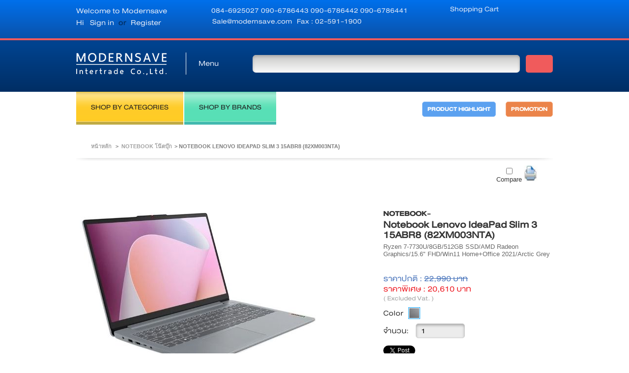

--- FILE ---
content_type: text/html; charset=utf-8
request_url: https://modernsave.com/notebook-/19555-notebook-lenovo-ideapad-slim-3-15abr8-82xm003nta.html
body_size: 19992
content:
<!DOCTYPE HTML> <!--[if lt IE 7]><html class="no-js lt-ie9 lt-ie8 lt-ie7 " lang="th"> <![endif]--> <!--[if IE 7]><html class="no-js lt-ie9 lt-ie8 ie7" lang="th"> <![endif]--> <!--[if IE 8]><html class="no-js lt-ie9 ie8" lang="th"> <![endif]--> <!--[if gt IE 8]><html class="no-js ie9" lang="th"> <![endif]--><html lang="th"><head><meta http-equiv="X-UA-Compatible" content="IE=edge"><title>Notebook Lenovo IdeaPad Slim 3 15ABR8 (82XM003NTA)</title><meta content="Ryzen 7-7730U/8GB/512GB SSD/AMD Radeon Graphics/15.6&quot; FHD/Win11 Home+Office 2021/Arctic Grey" name="description"><meta http-equiv='content-language' content='th' /><meta http-equiv='content-type' content='text/html; charset=UTF-8?' /><meta name="author" content="Modernsave" /><meta name="robots" content="all" /><meta name="viewport"
content="width=device-width, initial-scale=1.0, maximum-scale=1.0, minimum-scale=1.0, user-scalable=no"><meta name='revisit-after' content='1 days' /><meta content="index,follow" name="robots"><link href="/img/favicon-1.ico?1712737629" rel="icon" type="image/vnd.microsoft.icon"><link href="/img/favicon-1.ico?1712737629" rel="shortcut icon" type="image/x-icon"><link rel="alternate" href="http://modernsave.com/" hreflang="x-default" /><script type="text/javascript">/* <![CDATA[ */var baseDir='https://modernsave.com/';var baseUri='https://modernsave.com/';var static_token='c9987e2d3e39c0185a4640646c4bec2e';var token='c9987e2d3e39c0185a4640646c4bec2e';var priceDisplayPrecision=0;var priceDisplayMethod=1;var roundMode=2;/* ]]> */</script><link href="https://modernsave.com/themes/custom/cache/c6727f87ce26a147af5761b818a34d92_all.css" media="all" rel="stylesheet" type="text/css"><script src="https://modernsave.com/themes/custom/cache/1ec84c6f78e90d103b2de21c682c22f6.js" type="text/javascript">/* <![CDATA[ *//* ]]> */</script><script type="text/javascript">/* <![CDATA[ */var _gaq=_gaq||[];_gaq.push(['_setAccount','G-XEJ4REDQGF']);_gaq.push(['_setSiteSpeedSampleRate',5]);_gaq.push(['_trackPageview']);(function(){var ga=document.createElement('script');ga.type='text/javascript';ga.async=true;ga.src=('https:'==document.location.protocol?'https://ssl':'http://www')+'.google-analytics.com/ga.js';var s=document.getElementsByTagName('script')[0];s.parentNode.insertBefore(ga,s);})();/* ]]> */</script><link rel="alternate" type="application/rss+xml" title="Notebook Lenovo IdeaPad Slim 3 15ABR8 (82XM003NTA)" href="http://modernsave.com/modules/feeder/rss.php?id_category=10&amp;orderby=date_upd&amp;orderway=desc" /><style type="text/css">/* this is an intersting idea for this section */
			.group1 {
				visibility: hidden;
			}

			.group2 {
				visibility: hidden;
			}</style><script>/* <![CDATA[ */(function(w,d,s,l,i){w[l]=w[l]||[];w[l].push({'gtm.start':new Date().getTime(),event:'gtm.js'});var f=d.getElementsByTagName(s)[0],j=d.createElement(s),dl=l!='dataLayer'?'&l='+l:'';j.async=true;j.src='https://www.googletagmanager.com/gtm.js?id='+i+dl;f.parentNode.insertBefore(j,f);})(window,document,'script','dataLayer','GTM-NDMSPTQ2');/* ]]> */</script><script async src="https://www.googletagmanager.com/gtag/js?id=G-98R3NF0B7F">/* <![CDATA[ *//* ]]> */</script><script>/* <![CDATA[ */window.dataLayer=window.dataLayer||[];function gtag(){dataLayer.push(arguments);}
gtag('js',new Date());gtag('config','G-98R3NF0B7F');/* ]]> */</script><script type="text/javascript">/* <![CDATA[ */function randomizeContent(classname){var contents=randomizeContent.collectElementbyClass(classname)
contents.text.sort(function(){return 0.5-Math.random();})
var tbodyref=contents.ref[0].tagName=="TR"?contents.ref[0].parentNode:new Object()
for(var i=0;i<contents.ref.length;i++){if(tbodyref.moveRow)
tbodyref.moveRow(0,Math.round(Math.random()*(tbodyref.rows.length-1)))
else
contents.ref[i].innerHTML=contents.text[i]
contents.ref[i].style.visibility="visible"}}
function randomizeContent2(classname){var contents=randomizeContent.collectElementbyClass(classname)
contents.text.sort(function(){return 0.5-Math.random();})
var tbodyref=contents.ref[0].tagName=="TR"?contents.ref[0].parentNode:new Object()
for(var i=0;i<1;i++){if(tbodyref.moveRow)
tbodyref.moveRow(0,Math.round(Math.random()*(tbodyref.rows.length-1)))
else
contents.ref[i].innerHTML=contents.text[i]
contents.ref[i].style.visibility="visible"}}
randomizeContent.collectElementbyClass=function(classname){var classnameRE=new RegExp("(^|\\s+)"+classname+"($|\\s+)","i")
var contentobj=new Object()
contentobj.ref=new Array()
contentobj.text=new Array()
var alltags=document.all?document.all:document.getElementsByTagName("*")
for(var i=0;i<alltags.length;i++){if(typeof alltags[i].className=="string"&&alltags[i].className.search(classnameRE)!=-1){contentobj.ref[contentobj.ref.length]=alltags[i]
contentobj.text[contentobj.text.length]=alltags[i].innerHTML}}
return contentobj}/* ]]> */</script></head><body
id="product"
class="product"> <noscript><iframe src="https://www.googletagmanager.com/ns.html?id=GTM-NDMSPTQ2" height="0" width="0"
style="display:none;visibility:hidden"></iframe></noscript><div class="clearfix" id="page"><div id="header"><div class="wrapper"><div class="inwrapper"></div></div><div id="header_user"><div class="wrapper"><div class="inwrapper"><span style="display:none;">xxx - Notebook Lenovo IdeaPad Slim 3 15ABR8 (82XM003NTA)</span></div></div><div class="wrapper"><div class="inwrapper"><div class="dbhel f_left" id="header_user_info">Welcome to Modernsave<p>Hi &nbsp;&nbsp; <a class="login" href="https://modernsave.com/my-account" rel="nofollow" title="Login to your customer account">Sign in</a> <span class="header_user_info_seperator"> or </span> <a class="login" href="https://modernsave.com/my-account" rel="nofollow" title="Register your customer account">Register</a></p></div><div class="header_user_contact dbhel f_left"><p class="tel f_left" id="telcontainer"> <span class="group1"> <span id="teldiv1"><a href="tel:+66906786441">090-6786441 </a></span> </span>&nbsp; <span class="group1"> <span id="teldiv2"><a href="tel:+66906786442">090-6786442 </a></span> </span>&nbsp; <span class="group1"> <span id="teldiv3"><a href="tel:+66906786443">090-6786443 </a></span> </span>&nbsp; <span class="group1"> <span id="teldiv3"><a href="tel:+66846925027">084-6925027 </a></span> </span>&nbsp;</p><script type="text/javascript">/* <![CDATA[ */function shuffleDivs(){const container=document.getElementById('telcontainer');const divs=Array.from(container.querySelectorAll('span'));for(let i=divs.length-1;i>0;i--){const j=Math.floor(Math.random()*(i+1));[divs[i],divs[j]]=[divs[j],divs[i]];}
container.innerHTML='';divs.forEach(div=>container.appendChild(div));}
shuffleDivs();/* ]]> */</script><p class="mail f_left"><a href="mailto:sale@modernsave.com"> Sale@modernsave.com</a> &nbsp; Fax
: 02-591-1900</p></div><div class="clearfix"></div></div></div></div><div class="wrapper"><div class="inwrapper"><div class="wrap_cart_block f_left"><ul class="dbhel" id="header_nav"><li id="shopping_cart"> <a href="https://modernsave.com/quick-order" rel="nofollow" title="ดูสินค้าในรถเข็น">Shopping Cart</a></li></ul></div><div class="dbhel f_left" id="languages_block_top"><div id="countries"></div></div><script type="text/javascript">/* <![CDATA[ */$(document).ready(function(){$("#countries").mouseover(function(){$(this).addClass("countries_hover");$(".countries_ul").addClass("countries_ul_hover");});$("#countries").mouseout(function(){$(this).removeClass("countries_hover");$(".countries_ul").removeClass("countries_ul_hover");});});/* ]]> */</script><script type="text/javascript">/* <![CDATA[ */var CUSTOMIZE_TEXTFIELD=1;var img_dir='https://modernsave.com/themes/custom/img/';var customizationIdMessage='การปรับแต่ง #';var removingLinkText='หยิบสินค้าออกจากตะกร้า';var freeShippingTranslation='จัดส่งฟรี!';var freeProductTranslation='ฟรี!';var delete_txt='ลบ';var generated_date=1769369404;/* ]]> */</script><div class="block exclusive" id="cart_block"><p class="title_block"> <a href="https://modernsave.com/quick-order" rel="nofollow" title="ดูสินค้าในรถเข็น">ตะกร้า <span class="hidden" id="block_cart_expand">&nbsp;</span> <span id="block_cart_collapse">&nbsp;</span> </a></p><div class="block_content"><div class="collapsed" id="cart_block_summary"> <span class="ajax_cart_quantity" style="display:none;">0</span> <span class="ajax_cart_product_txt_s" style="display:none">รายการ</span> <span class="ajax_cart_product_txt">รายการ</span> <span class="ajax_cart_total" style="display:none"> </span> <span class="ajax_cart_no_product">ว่าง</span></div><div class="expanded" id="cart_block_list"><p class="cart_block_no_products" id="cart_block_no_products">ไม่มีสินค้า</p><table id="vouchers" style="display:none;"><tbody><tr class="bloc_cart_voucher"><td>&nbsp;</td></tr></tbody></table><p id="cart-prices"> <span class="price ajax_cart_shipping_cost" id="cart_block_shipping_cost">0 บาท</span> <span>ค่าจัดส่ง</span> <br/> <span class="price ajax_block_cart_total" id="cart_block_total">0 บาท</span> <span>รวม</span></p><p id="cart-price-precisions"> ราคาไม่รวมภาษี</p><p id="cart-buttons"> <a class="exclusive_large" href="https://modernsave.com/quick-order" id="button_order_cart" rel="nofollow" title="ชำระเงิน"><span></span>ชำระเงิน</a></p></div></div></div><div class="sf-contener dbhel"> <a href="http://modernsave.com/" id="header_logo" title="Modernsave"> <img class="logo" src="/img/logo-1.jpg?1712737629" alt="Modernsave" /> </a> <a class="hover_menu" href="javascript:;">Menu</a><ul class="sf-menu clearfix"><li><a href="/">Home</a></li><li ><a href="https://modernsave.com/">Products</a><ul><li ><a href="https://modernsave.com/156-apple">Apple</a><ul><li ><a href="https://modernsave.com/164-ipad">iPad</a></li><li ><a href="https://modernsave.com/165-iphone">iPhone</a></li><li ><a href="https://modernsave.com/166-macbook-air">Macbook Air</a></li><li ><a href="https://modernsave.com/167-macbook-pro">Macbook Pro</a></li><li ><a href="https://modernsave.com/168-imac">iMac</a></li><li ><a href="https://modernsave.com/169-mac-studio">Mac Studio</a></li><li ><a href="https://modernsave.com/170-mac-mini">Mac mini</a></li><li ><a href="https://modernsave.com/171-accessories">Accessories</a></li><li ><a href="https://modernsave.com/176-apple-watch">Apple Watch</a></li><li ><a href="https://modernsave.com/177-studio-displays-mounts">Studio Displays & Mounts</a></li></ul></li><li ><a href="https://modernsave.com/13-computer-pc-">Computer PC คอมพิวเตอร์พีซี</a></li><li ><a href="https://modernsave.com/10-notebook-">Notebook  โน๊ตบุ๊ก</a></li><li ><a href="https://modernsave.com/178-mini-pc">Mini PC</a></li><li ><a href="https://modernsave.com/14-all-in-one-pc-">All in one PC ออลอินวันพีซี</a></li><li ><a href="https://modernsave.com/157-monitor">Monitor</a><ul><li ><a href="https://modernsave.com/162-smart-display">Smart Display</a></li></ul></li><li ><a href="https://modernsave.com/15-printer-">Printer </a><ul><li ><a href="https://modernsave.com/26-multifunction-laserjet-">Multifunction Laserjet </a></li><li ><a href="https://modernsave.com/27-multifunction-inkjet-">Multifunction inkjet </a></li><li ><a href="https://modernsave.com/28-designjet-">Designjet </a></li><li ><a href="https://modernsave.com/29-dot-matrix-">Dot Matrix </a></li><li ><a href="https://modernsave.com/30-inkjet-">inkjet </a></li><li ><a href="https://modernsave.com/43-pos-printer-">POS Printer </a></li><li ><a href="https://modernsave.com/64-ink-cartridge">Ink Cartridge</a></li><li ><a href="https://modernsave.com/65-toner-laser">Toner Laser</a></li><li ><a href="https://modernsave.com/25-mono-laserjet-">Mono Laserjet </a></li><li ><a href="https://modernsave.com/24-colour-laserjet-">Colour Laserjet </a></li><li ><a href="https://modernsave.com/94--cd-dvd">เครื่องพิมพ์ แผ่น CD DVD</a></li><li ><a href="https://modernsave.com/95-thermal-printer">เครื่องพิมพ์ความร้อน(Thermal Printer)</a></li><li ><a href="https://modernsave.com/133-accessory">Accessory</a></li><li ><a href="https://modernsave.com/134-toner-cartridge">Toner Cartridge</a></li><li ><a href="https://modernsave.com/135-drum-cartridge">Drum Cartridge</a></li></ul></li><li ><a href="https://modernsave.com/23-scanner-">Scanner </a></li><li ><a href="https://modernsave.com/16-projector-">Projector </a></li><li ><a href="https://modernsave.com/20-tower-server-">Tower Server </a></li><li ><a href="https://modernsave.com/161-workstation">WorkStation</a></li><li ><a href="https://modernsave.com/160-rack-server">Rack Server</a></li><li ><a href="https://modernsave.com/44-network-">Network </a><ul><li ><a href="https://modernsave.com/49-network-video-recorder-">Network Video Recorder </a></li><li ><a href="https://modernsave.com/53-switches-">Switches </a></li><li ><a href="https://modernsave.com/50-vpn">VPN</a></li><li ><a href="https://modernsave.com/51-print-servers-">Print Servers </a></li><li ><a href="https://modernsave.com/52-network-adapter-">Network Adapter </a></li><li ><a href="https://modernsave.com/46-wireless-routers-">Wireless Routers </a></li><li ><a href="https://modernsave.com/54-adsl-routers-">ADSL Routers </a></li><li ><a href="https://modernsave.com/48-powerline-">Powerline </a></li><li ><a href="https://modernsave.com/47-nas-enclosures-">NAS  Enclosures </a></li><li ><a href="https://modernsave.com/45-wireless-adapter-">Wireless Adapter </a></li><li ><a href="https://modernsave.com/55-3g-usb-aircards-and-routers-">3G USB Aircards and Routers </a></li><li ><a href="https://modernsave.com/56-access-points-">Access Points </a></li><li ><a href="https://modernsave.com/57-ip-camera-ip-phone">IP Camera & IP Phone</a></li><li ><a href="https://modernsave.com/154-controller">Controller</a></li><li ><a href="https://modernsave.com/163-modules">Modules</a></li></ul></li><li ><a href="https://modernsave.com/22-storage-nas-">Storage NAS </a></li><li ><a href="https://modernsave.com/66-ups-apc">UPS APC</a></li><li ><a href="https://modernsave.com/18-ups-">UPS เครื่องสำรองไฟ</a></li><li ><a href="https://modernsave.com/120-projector-screen">Projector Screen</a><ul><li ><a href="https://modernsave.com/123-floor-screen-">Floor Screen (จอตั้งพื้น)</a></li><li ><a href="https://modernsave.com/124-tripod-screen-">Tripod Screen (จอขาตั้ง)</a></li><li ><a href="https://modernsave.com/125-wall-screen-">Wall Screen (จอแขวนมือดึง)</a></li><li ><a href="https://modernsave.com/126-motorized-screen-">Motorized Screen (จอมอเตอร์ไฟฟ้า)</a></li></ul></li><li ><a href="https://modernsave.com/153-gaming-gear">Gaming Gear</a></li><li ><a href="https://modernsave.com/119-firewall">Firewall</a></li><li ><a href="https://modernsave.com/58-software-">Software </a><ul><li ><a href="https://modernsave.com/127-microsoft">Microsoft</a><ul><li ><a href="https://modernsave.com/129-oem">OEM</a></li><li ><a href="https://modernsave.com/130-fpp">FPP</a></li></ul></li><li ><a href="https://modernsave.com/128-adobe">Adobe</a></li><li ><a href="https://modernsave.com/132-kaspersky-anti-virus">Kaspersky Anti-Virus</a></li></ul></li><li ><a href="https://modernsave.com/105-19-german-rack">19" GERMAN RACK</a><ul><li ><a href="https://modernsave.com/107-19-german-rack">19" GERMAN RACK</a></li><li ><a href="https://modernsave.com/106-19-german-wall-rack">19" GERMAN WALL RACK</a></li><li ><a href="https://modernsave.com/108-19-german-open-rack-telecom-rack">19" GERMAN OPEN RACK, TELECOM RACK</a><ul><li ><a href="https://modernsave.com/109-19-german-racks-accessories">19" GERMAN RACK,S ACCESSORIES</a></li></ul></li></ul></li><li ><a href="https://modernsave.com/97-office-automation">Office Automation</a><ul><li ><a href="https://modernsave.com/98--">-เครื่องทำลายเอกสาร</a></li><li ><a href="https://modernsave.com/99--">-เครื่องนับธนบัตร</a></li><li ><a href="https://modernsave.com/100--">-เครื่องตอกบัตร</a></li><li ><a href="https://modernsave.com/101--creatus">-เครื่องเคลือบบัตรพลาสติก CREATUS</a></li><li ><a href="https://modernsave.com/102--fingerscan">-เครื่องอ่านลายนิ้วมือ FINGERSCAN</a></li><li ><a href="https://modernsave.com/103--power-bank">-เครื่องนับเหรียญ Power Bank</a></li><li ><a href="https://modernsave.com/104--power-bank">-เครื่องตรวจสอบธนบัตร Power Bank</a></li><li ><a href="https://modernsave.com/110--">-เครื่องเย็บเอกสารไฟฟ้า </a></li><li ><a href="https://modernsave.com/113--">-เครื่องพิมพ์/อ่าน/สแกนบาร์โค้ดและใบเสร็จ</a></li><li ><a href="https://modernsave.com/114--">-เครื่องเจาะรูเอกสารไฟฟ้า</a></li><li ><a href="https://modernsave.com/115--">-เครื่องปรุเอกสาร</a></li><li ><a href="https://modernsave.com/116--">-เครื่องตรวจวัตถุต้องสงสัย</a></li><li ><a href="https://modernsave.com/117--">-เครื่องพิมพ์บัตรพลาสติก</a></li><li ><a href="https://modernsave.com/118--">-เครื่องเจาะและเข้าเล่ม</a></li><li ><a href="https://modernsave.com/172--handheld-computer">คอมพิวเตอร์มือถือ (Handheld Computer)</a></li></ul></li><li ><a href="https://modernsave.com/19-tablets-smartphone-">Tablets & Smartphone </a></li><li ><a href="https://modernsave.com/155-accessories">Accessories</a></li><li ><a href="https://modernsave.com/173--cctv">กล้องวงจรปิด (CCTV)</a><ul><li ><a href="https://modernsave.com/174--cctv">กล้องวงจรปิด (CCTV)</a><ul><li ><a href="https://modernsave.com/175-nvr">NVR</a></li></ul></li></ul></li></ul></li><li><a href="?controller=my-account">My Account</a></li><li><a href="https://modernsave.com/content/11-how-to-buy">วิธีการชำระเงิน</a></li><li><a href="https://modernsave.com/content/4-about-us">About us</a></li><li><a href="?controller=contact">Contact</a></li><li><a href="https://modernsave.com/content/1-delivery">Delivery</a></li></ul><div class="clearfix"></div></div><script>/* <![CDATA[ */$(".sf-contener .hover_menu, .sf-menu").hover(function(){$(this).parent().find(".hover_menu").addClass("active");$(this).parent().find(".sf-menu").stop(true,true,true).slideDown("fast").css("overflow","visible");},function(){$(this).parent().find(".hover_menu").removeClass("active");$(this).parent().find(".sf-menu").slideUp("fast");});/* ]]> */</script><div id="search_block_top"><form action="https://modernsave.com/search" id="searchbox" method="get"><p> <label for="search_query_top"></label> <input type="hidden" name="controller" value="search" /> <input type="hidden" name="orderby" value="position" /> <input type="hidden" name="orderway" value="desc" /> <input class="search_query" type="text" id="search_query_top" name="search_query" value="" /> <input type="submit" name="submit_search" value="" class="button" /></p></form></div><script type="text/javascript">/* <![CDATA[ */function tryToCloseInstantSearch(){if($('#old_center_column').length>0)
{$('#center_column').remove();$('#old_center_column').attr('id','center_column');$('#center_column').show();return false;}}
instantSearchQueries=new Array();function stopInstantSearchQueries(){for(i=0;i<instantSearchQueries.length;i++){instantSearchQueries[i].abort();}
instantSearchQueries=new Array();}
$("#search_query_top").keyup(function(){if($(this).val().length>0){stopInstantSearchQueries();instantSearchQuery=$.ajax({url:'https://modernsave.com/search',data:{instantSearch:1,id_lang:2,q:$(this).val()},dataType:'html',type:'POST',success:function(data){if($("#search_query_top").val().length>0)
{tryToCloseInstantSearch();$('#center_column').attr('id','old_center_column');$('#old_center_column').after('<div id="center_column" class="'+$('#old_center_column').attr('class')+'">'+data+'</div>');$('#old_center_column').hide();ajaxCart.overrideButtonsInThePage();$("#instant_search_results a.close").click(function(){$("#search_query_top").val('');return tryToCloseInstantSearch();});return false;}
else
tryToCloseInstantSearch();}});instantSearchQueries.push(instantSearchQuery);}
else
tryToCloseInstantSearch();});/* ]]> */</script><script type="text/javascript">/* <![CDATA[ */$('document').ready(function(){$("#search_query_top").autocomplete('https://modernsave.com/search',{minChars:3,max:10,width:500,selectFirst:false,scroll:false,dataType:"json",formatItem:function(data,i,max,value,term){return value;},parse:function(data){var mytab=new Array();for(var i=0;i<data.length;i++)
mytab[mytab.length]={data:data[i],value:data[i].cname+' > '+data[i].pname};return mytab;},extraParams:{ajaxSearch:1,id_lang:2}}).result(function(event,data,formatted){$('#search_query_top').val(data.pname);document.location.href=data.product_link;})});/* ]]> */</script><div id="block_header_menu"><div class="categories f_left dbhel"> SHOP BY CATEGORIES<ul><li class="parent"> <a href="https://modernsave.com/156-apple" title="Apple">Apple</a><ul><li><a href="https://modernsave.com/164-ipad" title="iPad">iPad</a></li><li><a href="https://modernsave.com/165-iphone" title="iPhone">iPhone</a></li><li><a href="https://modernsave.com/166-macbook-air" title="Macbook Air">Macbook Air</a></li><li><a href="https://modernsave.com/167-macbook-pro" title="Macbook Pro">Macbook Pro</a></li><li><a href="https://modernsave.com/168-imac" title="iMac">iMac</a></li><li><a href="https://modernsave.com/169-mac-studio" title="Mac Studio">Mac Studio</a></li><li><a href="https://modernsave.com/170-mac-mini" title="Mac mini">Mac mini</a></li><li><a href="https://modernsave.com/171-accessories" title="Accessories">Accessories</a></li><li><a href="https://modernsave.com/176-apple-watch" title="Apple Watch">Apple Watch</a></li><li><a href="https://modernsave.com/177-studio-displays-mounts" title="Studio Displays &amp; Mounts">Studio Displays & Mounts</a></li></ul></li><li> <a href="https://modernsave.com/13-computer-pc-" title="Computer PC คอมพิวเตอร์พีซี">Computer PC คอมพิวเตอร์พีซี</a></li><li> <a href="https://modernsave.com/10-notebook-" title="Notebook  โน๊ตบุ๊ก">Notebook  โน๊ตบุ๊ก</a></li><li> <a href="https://modernsave.com/178-mini-pc" title="Mini PC">Mini PC</a></li><li> <a href="https://modernsave.com/14-all-in-one-pc-" title="All in one PC ออลอินวันพีซี">All in one PC ออลอินวันพีซี</a></li><li class="parent"> <a href="https://modernsave.com/157-monitor" title="Monitor">Monitor</a><ul><li><a href="https://modernsave.com/162-smart-display" title="Smart Display">Smart Display</a></li></ul></li><li class="parent"> <a href="https://modernsave.com/15-printer-" title="Printer ">Printer </a><ul><li><a href="https://modernsave.com/26-multifunction-laserjet-" title="Multifunction Laserjet ">Multifunction Laserjet </a></li><li><a href="https://modernsave.com/27-multifunction-inkjet-" title="Multifunction inkjet ">Multifunction inkjet </a></li><li><a href="https://modernsave.com/28-designjet-" title="Designjet ">Designjet </a></li><li><a href="https://modernsave.com/29-dot-matrix-" title="Dot Matrix ">Dot Matrix </a></li><li><a href="https://modernsave.com/30-inkjet-" title="inkjet ">inkjet </a></li><li><a href="https://modernsave.com/43-pos-printer-" title="POS Printer ">POS Printer </a></li><li><a href="https://modernsave.com/64-ink-cartridge" title="Ink Cartridge">Ink Cartridge</a></li><li><a href="https://modernsave.com/65-toner-laser" title="Toner Laser">Toner Laser</a></li><li><a href="https://modernsave.com/25-mono-laserjet-" title="Mono Laserjet ">Mono Laserjet </a></li><li><a href="https://modernsave.com/24-colour-laserjet-" title="Colour Laserjet ">Colour Laserjet </a></li><li><a href="https://modernsave.com/94--cd-dvd" title="เครื่องพิมพ์ แผ่น CD DVD">เครื่องพิมพ์ แผ่น CD DVD</a></li><li><a href="https://modernsave.com/95-thermal-printer" title="เครื่องพิมพ์ความร้อน(Thermal Printer)">เครื่องพิมพ์ความร้อน(Thermal Printer)</a></li><li><a href="https://modernsave.com/133-accessory" title="Accessory">Accessory</a></li><li><a href="https://modernsave.com/134-toner-cartridge" title="Toner Cartridge">Toner Cartridge</a></li><li><a href="https://modernsave.com/135-drum-cartridge" title="Drum Cartridge">Drum Cartridge</a></li></ul></li><li> <a href="https://modernsave.com/23-scanner-" title="Scanner ">Scanner </a></li><li> <a href="https://modernsave.com/16-projector-" title="Projector ">Projector </a></li><li> <a href="https://modernsave.com/20-tower-server-" title="Tower Server ">Tower Server </a></li><li> <a href="https://modernsave.com/161-workstation" title="WorkStation">WorkStation</a></li><li> <a href="https://modernsave.com/160-rack-server" title="Rack Server">Rack Server</a></li><li class="parent"> <a href="https://modernsave.com/44-network-" title="Network ">Network </a><ul><li><a href="https://modernsave.com/49-network-video-recorder-" title="Network Video Recorder ">Network Video Recorder </a></li><li><a href="https://modernsave.com/53-switches-" title="Switches ">Switches </a></li><li><a href="https://modernsave.com/50-vpn" title="VPN">VPN</a></li><li><a href="https://modernsave.com/51-print-servers-" title="Print Servers ">Print Servers </a></li><li><a href="https://modernsave.com/52-network-adapter-" title="Network Adapter ">Network Adapter </a></li><li><a href="https://modernsave.com/46-wireless-routers-" title="Wireless Routers ">Wireless Routers </a></li><li><a href="https://modernsave.com/54-adsl-routers-" title="ADSL Routers ">ADSL Routers </a></li><li><a href="https://modernsave.com/48-powerline-" title="Powerline ">Powerline </a></li><li><a href="https://modernsave.com/47-nas-enclosures-" title="NAS  Enclosures ">NAS  Enclosures </a></li><li><a href="https://modernsave.com/45-wireless-adapter-" title="Wireless Adapter ">Wireless Adapter </a></li><li><a href="https://modernsave.com/55-3g-usb-aircards-and-routers-" title="3G USB Aircards and Routers ">3G USB Aircards and Routers </a></li><li><a href="https://modernsave.com/56-access-points-" title="Access Points ">Access Points </a></li><li><a href="https://modernsave.com/57-ip-camera-ip-phone" title="IP Camera &amp; IP Phone">IP Camera & IP Phone</a></li><li><a href="https://modernsave.com/154-controller" title="Controller">Controller</a></li><li><a href="https://modernsave.com/163-modules" title="Modules">Modules</a></li></ul></li><li> <a href="https://modernsave.com/22-storage-nas-" title="Storage NAS ">Storage NAS </a></li><li> <a href="https://modernsave.com/66-ups-apc" title="UPS APC">UPS APC</a></li><li> <a href="https://modernsave.com/18-ups-" title="UPS เครื่องสำรองไฟ">UPS เครื่องสำรองไฟ</a></li><li class="parent"> <a href="https://modernsave.com/120-projector-screen" title="Projector Screen">Projector Screen</a><ul><li><a href="https://modernsave.com/123-floor-screen-" title="Floor Screen (จอตั้งพื้น)">Floor Screen (จอตั้งพื้น)</a></li><li><a href="https://modernsave.com/124-tripod-screen-" title="Tripod Screen (จอขาตั้ง)">Tripod Screen (จอขาตั้ง)</a></li><li><a href="https://modernsave.com/125-wall-screen-" title="Wall Screen (จอแขวนมือดึง)">Wall Screen (จอแขวนมือดึง)</a></li><li><a href="https://modernsave.com/126-motorized-screen-" title="Motorized Screen (จอมอเตอร์ไฟฟ้า)">Motorized Screen (จอมอเตอร์ไฟฟ้า)</a></li></ul></li><li> <a href="https://modernsave.com/153-gaming-gear" title="Gaming Gear">Gaming Gear</a></li><li> <a href="https://modernsave.com/119-firewall" title="Firewall">Firewall</a></li><li class="parent"> <a href="https://modernsave.com/58-software-" title="Software ">Software </a><ul><li><a href="https://modernsave.com/127-microsoft" title="Microsoft">Microsoft</a></li><li><a href="https://modernsave.com/128-adobe" title="Adobe">Adobe</a></li><li><a href="https://modernsave.com/132-kaspersky-anti-virus" title="Kaspersky Anti-Virus">Kaspersky Anti-Virus</a></li></ul></li><li class="parent"> <a href="https://modernsave.com/105-19-german-rack" title="19&quot; GERMAN RACK">19" GERMAN RACK</a><ul><li><a href="https://modernsave.com/107-19-german-rack" title="19&quot; GERMAN RACK">19" GERMAN RACK</a></li><li><a href="https://modernsave.com/106-19-german-wall-rack" title="19&quot; GERMAN WALL RACK">19" GERMAN WALL RACK</a></li><li><a href="https://modernsave.com/108-19-german-open-rack-telecom-rack" title="19&quot; GERMAN OPEN RACK, TELECOM RACK">19" GERMAN OPEN RACK, TELECOM RACK</a></li></ul></li><li class="parent"> <a href="https://modernsave.com/97-office-automation" title="Office Automation">Office Automation</a><ul><li><a href="https://modernsave.com/98--" title="-เครื่องทำลายเอกสาร">-เครื่องทำลายเอกสาร</a></li><li><a href="https://modernsave.com/99--" title="-เครื่องนับธนบัตร">-เครื่องนับธนบัตร</a></li><li><a href="https://modernsave.com/100--" title="-เครื่องตอกบัตร">-เครื่องตอกบัตร</a></li><li><a href="https://modernsave.com/101--creatus" title="-เครื่องเคลือบบัตรพลาสติก CREATUS">-เครื่องเคลือบบัตรพลาสติก CREATUS</a></li><li><a href="https://modernsave.com/102--fingerscan" title="-เครื่องอ่านลายนิ้วมือ FINGERSCAN">-เครื่องอ่านลายนิ้วมือ FINGERSCAN</a></li><li><a href="https://modernsave.com/103--power-bank" title="-เครื่องนับเหรียญ Power Bank">-เครื่องนับเหรียญ Power Bank</a></li><li><a href="https://modernsave.com/104--power-bank" title="-เครื่องตรวจสอบธนบัตร Power Bank">-เครื่องตรวจสอบธนบัตร Power Bank</a></li><li><a href="https://modernsave.com/110--" title="-เครื่องเย็บเอกสารไฟฟ้า ">-เครื่องเย็บเอกสารไฟฟ้า </a></li><li><a href="https://modernsave.com/113--" title="-เครื่องพิมพ์/อ่าน/สแกนบาร์โค้ดและใบเสร็จ">-เครื่องพิมพ์/อ่าน/สแกนบาร์โค้ดและใบเสร็จ</a></li><li><a href="https://modernsave.com/114--" title="-เครื่องเจาะรูเอกสารไฟฟ้า">-เครื่องเจาะรูเอกสารไฟฟ้า</a></li><li><a href="https://modernsave.com/115--" title="-เครื่องปรุเอกสาร">-เครื่องปรุเอกสาร</a></li><li><a href="https://modernsave.com/116--" title="-เครื่องตรวจวัตถุต้องสงสัย">-เครื่องตรวจวัตถุต้องสงสัย</a></li><li><a href="https://modernsave.com/117--" title="-เครื่องพิมพ์บัตรพลาสติก">-เครื่องพิมพ์บัตรพลาสติก</a></li><li><a href="https://modernsave.com/118--" title="-เครื่องเจาะและเข้าเล่ม">-เครื่องเจาะและเข้าเล่ม</a></li><li><a href="https://modernsave.com/172--handheld-computer" title="คอมพิวเตอร์มือถือ (Handheld Computer)">คอมพิวเตอร์มือถือ (Handheld Computer)</a></li></ul></li><li> <a href="https://modernsave.com/19-tablets-smartphone-" title="Tablets &amp; Smartphone ">Tablets & Smartphone </a></li><li> <a href="https://modernsave.com/155-accessories" title="Accessories">Accessories</a></li><li class="parent"> <a href="https://modernsave.com/173--cctv" title="กล้องวงจรปิด (CCTV)">กล้องวงจรปิด (CCTV)</a><ul><li><a href="https://modernsave.com/174--cctv" title="กล้องวงจรปิด (CCTV)">กล้องวงจรปิด (CCTV)</a></li></ul></li></ul></div><div class="brands f_left dbhel"> SHOP BY BRANDS<ul><li><a href="https://modernsave.com/40_19-german" title="19&quot; GERMAN">19" GERMAN</a></li><li><a href="https://modernsave.com/41_ablerex" title="Ablerex">Ablerex</a></li><li><a href="https://modernsave.com/7_acer" title="ACER">ACER</a></li><li><a href="https://modernsave.com/47_adobe" title="Adobe">Adobe</a></li><li><a href="https://modernsave.com/35_aoc" title="AOC">AOC</a></li><li><a href="https://modernsave.com/10_apc" title="APC">APC</a></li><li><a href="https://modernsave.com/20_apple" title="Apple">Apple</a></li><li><a href="https://modernsave.com/72_aruba" title="Aruba">Aruba</a></li><li><a href="https://modernsave.com/5_asus" title="ASUS">ASUS</a></li><li><a href="https://modernsave.com/12_benq" title="BenQ">BenQ</a></li><li><a href="https://modernsave.com/26_bitdefender" title="Bitdefender ">Bitdefender </a></li><li><a href="https://modernsave.com/17_brother" title="BROTHER">BROTHER</a></li><li><a href="https://modernsave.com/16_canon" title="CANON">CANON</a></li><li><a href="https://modernsave.com/30_cisco" title="Cisco">Cisco</a></li><li><a href="https://modernsave.com/64_cleanline" title="CLEANLINE">CLEANLINE</a></li><li><a href="https://modernsave.com/38_creatus" title="CREATUS">CREATUS</a></li><li><a href="https://modernsave.com/69_dahua" title="Dahua">Dahua</a></li><li><a href="https://modernsave.com/4_dell" title="DELL">DELL</a></li><li><a href="https://modernsave.com/53_delta" title="DELTA">DELTA</a></li><li><a href="https://modernsave.com/21_dlink" title="Dlink">Dlink</a></li><li><a href="https://modernsave.com/44_eaton" title="EATON">EATON</a></li><li><a href="https://modernsave.com/74_energys" title="Energys">Energys</a></li><li><a href="https://modernsave.com/14_epson" title="EPSON">EPSON</a></li><li><a href="https://modernsave.com/43_fortigate" title="Fortigate">Fortigate</a></li><li><a href="https://modernsave.com/68_fujifilm" title="FujiFilm">FujiFilm</a></li><li><a href="https://modernsave.com/48_fujitsu" title="Fujitsu">Fujitsu</a></li><li><a href="https://modernsave.com/67_gigabyte" title="Gigabyte">Gigabyte</a></li><li><a href="https://modernsave.com/80_hikvision" title="Hikvision">Hikvision</a></li><li><a href="https://modernsave.com/6_hp-compaq" title="HP COMPAQ">HP COMPAQ</a></li><li><a href="https://modernsave.com/75_hpe" title="HPE">HPE</a></li><li><a href="https://modernsave.com/37_hsm" title="HSM">HSM</a></li><li><a href="https://modernsave.com/23_kaspersky" title="Kaspersky">Kaspersky</a></li><li><a href="https://modernsave.com/3_lenovo" title="LENOVO">LENOVO</a></li><li><a href="https://modernsave.com/9_lg" title="LG">LG</a></li><li><a href="https://modernsave.com/27_me-by-modernsave" title="ME by Modernsave">ME by Modernsave</a></li><li><a href="https://modernsave.com/22_microsoft" title="Microsoft">Microsoft</a></li><li><a href="https://modernsave.com/28_msi" title="MSI">MSI</a></li><li><a href="https://modernsave.com/61_oki" title="OKI">OKI</a></li><li><a href="https://modernsave.com/57_panasonic" title="Panasonic">Panasonic</a></li><li><a href="https://modernsave.com/56_pantum" title="PANTUM">PANTUM</a></li><li><a href="https://modernsave.com/24_philips" title="Philips">Philips</a></li><li><a href="https://modernsave.com/13_q-nap" title="Q NAP">Q NAP</a></li><li><a href="https://modernsave.com/62_reyee" title="Reyee">Reyee</a></li><li><a href="https://modernsave.com/58_ricoh" title="Ricoh">Ricoh</a></li><li><a href="https://modernsave.com/19_ruijie" title="Ruijie">Ruijie</a></li><li><a href="https://modernsave.com/8_samsung" title="SAMSUNG">SAMSUNG</a></li><li><a href="https://modernsave.com/50_skd" title="SKD">SKD</a></li><li><a href="https://modernsave.com/71_steelseries" title="SteelSeries">SteelSeries</a></li><li><a href="https://modernsave.com/25_syndome" title="Syndome">Syndome</a></li><li><a href="https://modernsave.com/52_synology" title="Synology">Synology</a></li><li><a href="https://modernsave.com/73_tp-link" title="TP-LINK">TP-LINK</a></li><li><a href="https://modernsave.com/77_ubiquiti" title="Ubiquiti">Ubiquiti</a></li><li><a href="https://modernsave.com/36_unitec" title="Unitec">Unitec</a></li><li><a href="https://modernsave.com/59_vertex" title="Vertex">Vertex</a></li><li><a href="https://modernsave.com/63_vertiv" title="Vertiv">Vertiv</a></li><li><a href="https://modernsave.com/51_viewsonic" title="ViewSonic">ViewSonic</a></li><li><a href="https://modernsave.com/42_vivitek" title="VIVITEK">VIVITEK</a></li><li><a href="https://modernsave.com/32_zircon" title="Zircon">Zircon</a></li><li><a href="https://modernsave.com/70_zyxel" title="Zyxel">Zyxel</a></li></ul></div> <a class="exclusive f_right dbhel_blk btn_promotion" href="https://modernsave.com/Promotions">PROMOTION</a> <a class="exclusive f_right dbhel_blk btn_product_hilight" href="https://modernsave.com/2-home">PRODUCT HIGHLIGHT</a></div><script>/* <![CDATA[ */$(function(){$(".categories, .brands, .parent").hover(function(){$(this).find(">ul").stop(true,true).slideDown("fast","swing",function(){$(this).css("overflow","visible");});},function(){$(this).find(">ul").slideUp("fast");});});/* ]]> */</script><div class="clearfix"></div></div></div></div><div class="clearfix" id="columns"><div id="center_column"><div class="wrapper"><div class="inwrapper"> ﻿<script type="text/javascript">/* <![CDATA[ */var currencySign='บาท';var currencyRate='1';var currencyFormat='4';var currencyBlank='1';var taxRate=7;var jqZoomEnabled=false;var oosHookJsCodeFunctions=new Array();var id_product='19555';var productHasAttributes=true;var quantitiesDisplayAllowed=true;var quantityAvailable=21;var allowBuyWhenOutOfStock=true;var availableNowValue='';var availableLaterValue='';var productPriceTaxExcluded=22990-0.000000;var productBasePriceTaxExcluded=22990.000000-0.000000;var reduction_percent=0;var reduction_price=2546.6;var specific_price=-1.000000;var product_specific_price=new Array();product_specific_price['id_specific_price']='64662';product_specific_price['id_specific_price_rule']='0';product_specific_price['id_cart']='0';product_specific_price['id_product']='19555';product_specific_price['id_shop']='0';product_specific_price['id_shop_group']='0';product_specific_price['id_currency']='0';product_specific_price['id_country']='0';product_specific_price['id_group']='0';product_specific_price['id_customer']='0';product_specific_price['id_product_attribute']='0';product_specific_price['price']='-1.000000';product_specific_price['from_quantity']='1';product_specific_price['reduction']='2546.600000';product_specific_price['reduction_type']='amount';product_specific_price['from']='0000-00-00 00:00:00';product_specific_price['to']='0000-00-00 00:00:00';product_specific_price['score']='32';var specific_currency=false;var group_reduction='1';var default_eco_tax=0.000000;var ecotaxTax_rate=0;var currentDate='2026-01-26 02:30:08';var maxQuantityToAllowDisplayOfLastQuantityMessage=3;var noTaxForThisProduct=false;var displayPrice=1;var productReference='';var productAvailableForOrder='1';var productShowPrice='1';var productUnitPriceRatio='0.000000';var idDefaultImage=38769;var stock_management=1;var productPriceWithoutReduction='22990';var productPrice='20610';var img_ps_dir='https://modernsave.com/img/';var customizationFields=new Array();customizationFields[0]=new Array();customizationFields[0][0]='img0';customizationFields[0][1]=0;var img_prod_dir='https://modernsave.com/img/p/';var combinationImages=new Array();combinationImages[0]=new Array();combinationImages[0][0]=0;combinationImages[0]=new Array();combinationImages[0][0]=38769;combinationImages[0][1]=38770;var doesntExist='ชุดนี้ไม่มีสำหรับสินค้านี้ กรุณาเลือกชุดอื่น';var doesntExistNoMore='ไม่พบสินค้าในร้านค้า';var doesntExistNoMoreBut='ที่มีคุณลักษณะสินค้าดังกล่าว แต่มีสินค้าที่มีคุณลักษณะอื่นๆ';var uploading_in_progress='กำลังอยู่ในระหว่างการอัพโหลด, กรุณารอสักครู่';var fieldRequired='กรุณากรอกข้อมูลที่จำเป็นก่อนที่จะบันทึกการปรับแต่ง';var specific_price_combination=new Array();var available_date=new Array();specific_price_combination['reduction_percent']=0;specific_price_combination['reduction_price']=2546.600000;specific_price_combination['price']=-1.000000;specific_price_combination['reduction_type']='amount';specific_price_combination['id_product_attribute']=0;available_date['date']='';available_date['date_formatted']='';addCombination(14708,new Array('213','36','208','56','50','236','78'),21,0,0,-1,'',0.00,1,available_date,specific_price_combination);var attributesCombinations=new Array();tabInfos=new Array();tabInfos['id_attribute']='36';tabInfos['attribute']='8gb';tabInfos['group']='memory';tabInfos['id_attribute_group']='5';attributesCombinations.push(tabInfos);tabInfos=new Array();tabInfos['id_attribute']='50';tabInfos['attribute']='15_6';tabInfos['group']='display';tabInfos['id_attribute_group']='8';attributesCombinations.push(tabInfos);tabInfos=new Array();tabInfos['id_attribute']='56';tabInfos['attribute']='512_gb_ssd';tabInfos['group']='harddisk';tabInfos['id_attribute_group']='6';attributesCombinations.push(tabInfos);tabInfos=new Array();tabInfos['id_attribute']='78';tabInfos['attribute']='gray';tabInfos['group']='color';tabInfos['id_attribute_group']='2';attributesCombinations.push(tabInfos);tabInfos=new Array();tabInfos['id_attribute']='208';tabInfos['attribute']='integrated_graphics';tabInfos['group']='graphic_card';tabInfos['id_attribute_group']='7';attributesCombinations.push(tabInfos);tabInfos=new Array();tabInfos['id_attribute']='213';tabInfos['attribute']='amd_r7';tabInfos['group']='cpu';tabInfos['id_attribute_group']='4';attributesCombinations.push(tabInfos);tabInfos=new Array();tabInfos['id_attribute']='236';tabInfos['attribute']='windows_11_home_64bi';tabInfos['group']='os';tabInfos['id_attribute_group']='13';attributesCombinations.push(tabInfos);/* ]]> */</script><div class="breadcrumb"> <a href="http://modernsave.com/" title="กลับไปหน้าหลัก">หน้าหลัก</a> <span class="navigation-pipe">&gt;</span> <a href="https://modernsave.com/10-notebook-" title="Notebook  โน๊ตบุ๊ก">Notebook  โน๊ตบุ๊ก</a><span class="navigation-pipe">></span>Notebook Lenovo IdeaPad Slim 3 15ABR8 (82XM003NTA)</div><div class="clearfix" id="primary_block"><div id="pb-left-column"><div class="top_extensions"><p class="compare" style="display:inline-block;text-align:center;"> <input type="checkbox" class="comparator" id="comparator_item_19555"
value="comparator_item_19555"
autocomplete="off" /><br> <label for="comparator_item_19555">Compare</label></p> <a class="print" href="javascript:print();" title="พิมพ์"></a></div><h3 class="product_cat_name dbhel_blk">notebook-</h3><h1 class="dbhel">Notebook Lenovo IdeaPad Slim 3 15ABR8 (82XM003NTA)</h1><div id="short_description_block"><h2 class="rte align_justify" id="short_description_content"><p>Ryzen 7-7730U/8GB/512GB SSD/AMD Radeon Graphics/15.6" FHD/Win11 Home+Office 2021/Arctic Grey</p></h2></div><form id="buy_block" 					action="https://modernsave.com/cart" method="post"><p class="hidden"> <input type="hidden" name="token" value="c9987e2d3e39c0185a4640646c4bec2e" /> <input type="hidden" name="id_product" value="19555" id="product_page_product_id" /> <input type="hidden" name="add" value="1" /> <input type="hidden" name="id_product_attribute" id="idCombination" value="" /></p><div class="content_prices clearfix"><div class="price"><p class="dbhel" id="old_price"> ราคาปกติ : <span id="old_price_display" style="text-decoration:line-through;"> 22,990 บาท</span></p><p class="our_price_display dbhel">ราคาพิเศษ : <span id="our_price_display"> 20,610 บาท </span> <br><span class="sub_price dbhel">(
Excluded Vat. )</span></div><div class="clear"></div></div><div class="product_attributes dbhel"><div id="attributes"><div class="clear"></div><fieldset class="attribute_fieldset"> <label class="attribute_label" for="group_2">Color</label><div class="attribute_list"><ul class="clearfix" id="color_to_pick_list"><li class="selected"> <a class="color_pick selected" id="color_78" onclick="colorPickerClick(this);getProductAttribute();" style="background: #ffff00;" title="Gray"> <img src="https://modernsave.com/img/co/78.jpg" alt="Gray"
width="20" height="20" /><br /> </a></li></ul> <input type="hidden" class="color_pick_hidden" name="group_2"
value="78" /></div></fieldset></div></p><p id="quantity_wanted_p"> <label>จำนวน:</label> <input type="text" name="qty" id="quantity_wanted" class="text"
value="1"
size="2" maxlength="3"
/></p><p id="minimal_quantity_wanted_p" style="display: none;"> สินค้ารายการนี้ี้ไม่สามารถขายแยกชิ้นได้ คุณจำเป็นต้องสั่งซื้ออย่างน้อย <b id="minimal_quantity_label">1</b> จำนวนสินค้าสำหรับสินค้ารายการนี้</p><div id="oosHook" style="display: none;"></div><p class="warning_inline" id="last_quantities" style="display: none">คำเตือน: สินค้าชิ้นสุดท้ายในร้าน!</p></div><div class="social_share"><div id="fb-root"></div><script>/* <![CDATA[ */(function(d,s,id){var js,fjs=d.getElementsByTagName(s)[0];if(d.getElementById(id))return;js=d.createElement(s);js.id=id;js.src="//connect.facebook.net/en_US/all.js#xfbml=1&appId=422435711171087";fjs.parentNode.insertBefore(js,fjs);}(document,'script','facebook-jssdk'));/* ]]> */</script><script>/* <![CDATA[ */!function(d,s,id){var js,fjs=d.getElementsByTagName(s)[0];if(!d.getElementById(id)){js=d.createElement(s);js.id=id;js.src="https://platform.twitter.com/widgets.js";fjs.parentNode.insertBefore(js,fjs);}}(document,"script","twitter-wjs");/* ]]> */</script><div class="fb-like" data-layout="button_count" data-action="like" data-show-faces="false"
data-share="false"></div><div style="display:inline-block;vertical-align:top;"><a href="" class="twitter-share-button"
data-via="twitterapi" data-lang="en">Tweet</a></div></div><p class="buttons_bottom_block" id="add_to_cart"></p><div class="content_prices"><ul id="usefull_link_block"><li id="left_share_fb"> <a class="js-new-window" href="http://www.facebook.com/sharer.php?u=https%3A%2F%2Fmodernsave.com%2Fnotebook-%2F19555-notebook-lenovo-ideapad-slim-3-15abr8-82xm003nta.html&amp;t=Notebook+Lenovo+IdeaPad+Slim+3+15ABR8+%2882XM003NTA%29">Share on Facebook!</a></li></ul><p class="buttons_bottom_block" id="add_to_cart"> <span></span> <input type="submit" name="Submit" value="หยิบใส่รถเข็น" class="exclusive dbhel_med" /></p></div></form><script type="text/javascript">/* <![CDATA[ */var point_rate=10;var point_value=0.2;var points_in_cart=0;var none_award=0;$(document).ready(function(){$('#color_to_pick_list').click(function(){$('#color_pick_hidden').triggerHandler('change');});$('.product_attributes input, .product_attributes select').change(function(){if(typeof(productPrice)=='undefined'||typeof(productPriceWithoutReduction)=='undefined')
return;var points=0;var total_points=points_in_cart+points;var voucher=total_points*point_value;if(!none_award&&productPriceWithoutReduction!=productPrice){$('#loyalty').html("ไม่มีคะแนนสะสมสำหรับสินค้านี้เพราะมีส่วนลดแล้ว");}else if(!points){$('#loyalty').html("ไม่มีคะแนนสะสมสำหรับสินค้านี้");}else{var content="โดยการซื้อสินค้านี้คุณสามารถเก็บได้ถึง <b><span id=\"loyalty_points\">"+points+'</span> ';if(points>1)
content+="คะแนนสะสม</b>. ";else
content+="ชี้ความจงรักภักดี</b>. ";content+="รถเข็นของคุณจะรวม <b><span id=\"total_loyalty_points\">"+total_points+'</span> ';if(total_points>1)
content+="จุด";else
content+="จุด";content+="</b> ที่สามารถแปลงเป็นบัตรกำนัลของ ";content+='<span id="loyalty_price">'+formatCurrency(voucher,currencyFormat,currencySign,currencyBlank)+'</span>.';$('#loyalty').html(content);}});});/* ]]> */</script><p id="loyalty"> ไม่มีคะแนนสะสมสำหรับสินค้านี้เพราะมีส่วนลดแล้ว</p><div class="clearfix"></div><p class="p_notice">สั่งซื้อสินค้า กรุณาติดต่อฝ่ายขาย</p><script type="text/javascript">/* <![CDATA[ */var imlocation="../img/";var currentdate=0;var image_number=0;function ImageArray(n){this.length=n;for(var i=1;i<=n;i++){this[i]=' '}}
image=new ImageArray(8)
image[0]='Telniti.jpg'
image[1]='Teltop.jpg'
image[2]='Telwin.jpg'
image[3]='Telniti.jpg'
image[4]='Telbenz.jpg'
image[5]='Telchamp.jpg'
image[6]='Telwin.jpg'
image[7]='Telnice.jpg'
var rand=60/image.length
function randomimage(){currentdate=new Date()
image_number=currentdate.getSeconds()
image_number=Math.floor(image_number/rand)
return(image[image_number])}
document.write("<img src='"+imlocation+randomimage()+"'>");/* ]]> */</script></div><div id="pb-right-column"><div id="image-block"> <span id="view_full_size"> <img alt="Notebook Lenovo IdeaPad Slim 3 15ABR8 (82XM003NTA)" id="bigpic" src="https://modernsave.com/38769-large_default/notebook-lenovo-ideapad-slim-3-15abr8-82xm003nta.jpg" title="Notebook Lenovo IdeaPad Slim 3 15ABR8 (82XM003NTA)"> <span class="span_link">ทำให้ใหญ่สุด</span></p></div></div> </span></div></div></div></div></div><div class="clearfix " id="views_block"><div class="wrapper"><div class="inwrapper"><div id="thumbs_list"><ul id="thumbs_list_frame"><li id="thumbnail_38769"> <a class="thickbox shown" href="https://modernsave.com/38769-thickbox_default/notebook-lenovo-ideapad-slim-3-15abr8-82xm003nta.jpg" rel="other-views" title="Notebook Lenovo IdeaPad Slim 3 15ABR8 (82XM003NTA)"> <img id="thumb_38769"
src="https://modernsave.com/38769-medium_default/notebook-lenovo-ideapad-slim-3-15abr8-82xm003nta.jpg"
alt="Notebook Lenovo IdeaPad Slim 3 15ABR8 (82XM003NTA)" title="Notebook Lenovo IdeaPad Slim 3 15ABR8 (82XM003NTA)" height="58"
width="58" /> </a></li><li id="thumbnail_38770"> <a class="thickbox" href="https://modernsave.com/38770-thickbox_default/notebook-lenovo-ideapad-slim-3-15abr8-82xm003nta.jpg" rel="other-views" title="Notebook Lenovo IdeaPad Slim 3 15ABR8 (82XM003NTA)"> <img id="thumb_38770"
src="https://modernsave.com/38770-medium_default/notebook-lenovo-ideapad-slim-3-15abr8-82xm003nta.jpg"
alt="Notebook Lenovo IdeaPad Slim 3 15ABR8 (82XM003NTA)" title="Notebook Lenovo IdeaPad Slim 3 15ABR8 (82XM003NTA)" height="58"
width="58" /> </a></li></ul></div></div></div></div><div class="wrapper"><div class="inwrapper"><p class="resetimg clear"><span id="wrapResetImages" style="display: none;"><img src="https://modernsave.com/themes/custom/img/icon/cancel_11x13.gif" alt="ยกเลิก" width="11"
height="13" /> <a id="resetImages" href="https://modernsave.com/notebook-/19555-notebook-lenovo-ideapad-slim-3-15abr8-82xm003nta.html"
onclick="$('span#wrapResetImages').hide('slow');return (false);">แสดงรูปภาพทั้งหมด</a></span></p><div class="clear" id="more_info_block"><ul class="idTabs idTabsShort clearfix" id="more_info_tabs"><li><a href="#idTab2" id="more_info_tab_data_sheet">Product Detail</a></li></ul><div class="sheets align_justify" id="more_info_sheets"><table class="bullet" id="idTab2"><tr class="FeatureRow"><td class="FeatureProductName" colspan="2">Notebook Lenovo IdeaPad Slim 3 15ABR8 (82XM003NTA)</td></tr><tr class="FeatureRow"><td class="FeatureName">CPU</td><td class="FeatureDetail"> AMD Ryzen&trade; 7 7730U (8C / 16T, 2.0 / 4.5GHz, 4MB L2 / 16MB L3)</td></tr><tr class="FeatureRow"><td class="FeatureName">Memory</td><td class="FeatureDetail"> 8GB Soldered DDR4-3200</td></tr><tr class="FeatureRow"><td class="FeatureName">Hard Disk</td><td class="FeatureDetail"> 512GB SSD M.2 2242 PCIe&reg; 4.0x4 NVMe&reg;</td></tr><tr class="FeatureRow"><td class="FeatureName">Graphic Card</td><td class="FeatureDetail"> Integrated AMD Radeon&trade; Graphics</td></tr><tr class="FeatureRow"><td class="FeatureName">Optical Drive</td><td class="FeatureDetail"> None</td></tr><tr class="FeatureRow"><td class="FeatureName">Display</td><td class="FeatureDetail"> 15.6&quot; FHD (1920x1080) IPS 300nits Anti-glare</td></tr><tr class="FeatureRow"><td class="FeatureName">TouchScreen</td><td class="FeatureDetail"> None</td></tr><tr class="FeatureRow"><td class="FeatureName">Keyboard/Mouse</td><td class="FeatureDetail"> Backlit, Thai</td></tr><tr class="FeatureRow"><td class="FeatureName">USB</td><td class="FeatureDetail"> 2x USB 3.2 Gen 1, 1x USB-C&reg; 3.2 Gen 1 (support data transfer, Power Delivery 3.0 and DisplayPort&trade; 1.2)</td></tr><tr class="FeatureRow"><td class="FeatureName">Port</td><td class="FeatureDetail"> 1x HDMI&reg; 1.4b, 1x Card reader, 1x Headphone / microphone combo jack (3.5mm)</td></tr><tr class="FeatureRow"><td class="FeatureName">Sound / Audio</td><td class="FeatureDetail"> High Definition (HD) Audio</td></tr><tr class="FeatureRow"><td class="FeatureName">Speaker</td><td class="FeatureDetail"> Front-facing stereo speakers, 1.5W x2, optimized with Dolby&reg; Audio&trade;</td></tr><tr class="FeatureRow"><td class="FeatureName">Camera</td><td class="FeatureDetail"> FHD 1080p with Privacy Shutter</td></tr><tr class="FeatureRow"><td class="FeatureName">Network</td><td class="FeatureDetail"> Wi-Fi&reg; 6, 11ax 2x2 + BT5.1 **&#3652;&#3617;&#3656;&#3617;&#3637; Port Lan **</td></tr><tr class="FeatureRow"><td class="FeatureName">Battery</td><td class="FeatureDetail"> Integrated 47Wh</td></tr><tr class="FeatureRow"><td class="FeatureName">Power Supply</td><td class="FeatureDetail"> 65W Round Tip (3-pin)</td></tr><tr class="FeatureRow"><td class="FeatureName">OS</td><td class="FeatureDetail"> Windows&reg; 11 Home Single Language, English / Office Home &amp; Student 2021</td></tr><tr class="FeatureRow"><td class="FeatureName">Weight</td><td class="FeatureDetail"> Starting at 1.62 kg</td></tr><tr class="FeatureRow"><td class="FeatureName">Warranty</td><td class="FeatureDetail"> 2Y Premium Care -IPENTRY (ESS) + 1Y ADP</td></tr><tr class="FeatureRow"><td class="FeatureName">Color</td><td class="FeatureDetail"> Arctic Grey</td></tr></table><div class="clearFeature"></div><div class="clearfix"></div></div><div class="clearTabs"></div></div><div>1. ทางบริษัทฯ ขอสงวนสิทธิ์ในการรับผิดชอบใดๆ อันเนื่องจากข้อผิดพลาดทางการพิมพ์ (ผิด/ตก)</div><div style="padding-bottom:20px;">2. ทางบริษัทฯ
ขอสงวนสิทธิ์ในการเปลี่ยนแปลงราคาและโปรโมชั่นโดยไม่แจ้งให้ทราบล่วงหน้า</div><a href="http://modernsave.com"><img src="http://modernsave.com/test/ShippingModernsave.jpg" width="100%"
height="100%" /></a><div class="clearfix blockproductscategory block"><p class="title_block dbhel">30 ผลิตภัณฑ์อื่น ๆ ในประเภทเดียวกัน :</p><div id="productscategory"><div id="productscategory_list"><ul><li> <a class="lnk_img product_image" href="https://modernsave.com/notebook-/17397-notebook-microsoft-surface-3-pmh-00041.html" title="Notebook Microsoft Surface 3 (PMH-00041)"><img src="https://modernsave.com/27171-home_default/notebook-microsoft-surface-3-pmh-00041.jpg" alt="Notebook Microsoft Surface 3 (PMH-00041)" /></a><p class="product_name dbhel"> <a href="https://modernsave.com/notebook-/17397-notebook-microsoft-surface-3-pmh-00041.html" title="Notebook Microsoft Surface 3 (PMH-00041)">Notebook Microsoft Surface 3 (PMH-00041)</a></p><p class="price_display dbhel"> <span class="price_without_reduction">ราคาปกติ 75,000 บาท</span><br> <span class="price">ราคาพิเศษ 72,170 บาท</span> <br><span class="sub_price dbhel">( Excluded Vat. )</span></p> <span class="exclusive dbhel_med">ADD TO CART</span></li><li> <a class="lnk_img product_image" href="https://modernsave.com/notebook-/19378-notebook-lenovo-ideapad-flex-5-16iau7-82r80082ta.html" title="Notebook Lenovo IdeaPad Flex 5 16IAU7 (82R80082TA)"><img src="https://modernsave.com/38772-home_default/notebook-lenovo-ideapad-flex-5-16iau7-82r80082ta.jpg" alt="Notebook Lenovo IdeaPad Flex 5 16IAU7 (82R80082TA)" /></a><p class="product_name dbhel"> <a href="https://modernsave.com/notebook-/19378-notebook-lenovo-ideapad-flex-5-16iau7-82r80082ta.html" title="Notebook Lenovo IdeaPad Flex 5 16IAU7 (82R80082TA)">Notebook Lenovo IdeaPad Flex 5 16IAU7 (82R80082TA)</a></p><p class="price_display dbhel"> <span class="price_without_reduction">ราคาปกติ 22,421 บาท</span><br> <span class="price">ราคาพิเศษ 21,270 บาท</span> <br><span class="sub_price dbhel">( Excluded Vat. )</span></p><div><a class="exclusive ajax_add_to_cart_button dbhel_med" href="https://modernsave.com/cart?qty=1&amp;id_product=19378&amp;token=c9987e2d3e39c0185a4640646c4bec2e&amp;add" rel="ajax_id_product_19378" title="Add to cart">ADD TO CART<span></span></a></div></li><li> <a class="lnk_img product_image" href="https://modernsave.com/notebook-/19379-notebook-lenovo-ideapad-slim-3-15abr8-82xm003mta.html" title="Notebook Lenovo IdeaPad Slim 3 15ABR8 (82XM003MTA)"><img src="https://modernsave.com/38767-home_default/notebook-lenovo-ideapad-slim-3-15abr8-82xm003mta.jpg" alt="Notebook Lenovo IdeaPad Slim 3 15ABR8 (82XM003MTA)" /></a><p class="product_name dbhel"> <a href="https://modernsave.com/notebook-/19379-notebook-lenovo-ideapad-slim-3-15abr8-82xm003mta.html" title="Notebook Lenovo IdeaPad Slim 3 15ABR8 (82XM003MTA)">Notebook Lenovo IdeaPad Slim 3 15ABR8 (82XM003MTA)</a></p><p class="price_display dbhel"> <span class="price_without_reduction">ราคาปกติ 19,990 บาท</span><br> <span class="price">ราคาพิเศษ 17,920 บาท</span> <br><span class="sub_price dbhel">( Excluded Vat. )</span></p><div><a class="exclusive ajax_add_to_cart_button dbhel_med" href="https://modernsave.com/cart?qty=1&amp;id_product=19379&amp;token=c9987e2d3e39c0185a4640646c4bec2e&amp;add" rel="ajax_id_product_19379" title="Add to cart">ADD TO CART<span></span></a></div></li><li> <a class="lnk_img product_image" href="https://modernsave.com/notebook-/19355-notebook-acer-travelmate-p214-53-53ns-nxvpnst002.html" title="Notebook Acer TravelMate P214-53-53NS (NX.VPNST.002)"><img src="https://modernsave.com/38178-home_default/notebook-acer-travelmate-p214-53-53ns-nxvpnst002.jpg" alt="Notebook Acer TravelMate P214-53-53NS (NX.VPNST.002)" /></a><p class="product_name dbhel"> <a href="https://modernsave.com/notebook-/19355-notebook-acer-travelmate-p214-53-53ns-nxvpnst002.html" title="Notebook Acer TravelMate P214-53-53NS (NX.VPNST.002)">Notebook Acer TravelMate P214-53-53NS (NX.VPNST.002)</a></p><p class="price_display dbhel"> <span class="price_without_reduction">ราคาปกติ 20,561 บาท</span><br> <span class="price">ราคาพิเศษ 17,230 บาท</span> <br><span class="sub_price dbhel">( Excluded Vat. )</span></p> <span class="exclusive dbhel_med">ADD TO CART</span></li><li> <a class="lnk_img product_image" href="https://modernsave.com/notebook-/19637-notebook-microsoft-surface-pro-71nc-00012.html" title="Notebook Microsoft Surface Pro 7+(1NC-00012)"><img src="https://modernsave.com/29904-home_default/notebook-microsoft-surface-pro-71nc-00012.jpg" alt="Notebook Microsoft Surface Pro 7+(1NC-00012)" /></a><p class="product_name dbhel"> <a href="https://modernsave.com/notebook-/19637-notebook-microsoft-surface-pro-71nc-00012.html" title="Notebook Microsoft Surface Pro 7+(1NC-00012)">Notebook Microsoft Surface Pro 7+(1NC-00012)</a></p><p class="price_display dbhel"> <span class="price_without_reduction">ราคาปกติ 54,190 บาท</span><br> <span class="price">ราคาพิเศษ 48,400 บาท</span> <br><span class="sub_price dbhel">( Excluded Vat. )</span></p><div><a class="exclusive ajax_add_to_cart_button dbhel_med" href="https://modernsave.com/cart?qty=1&amp;id_product=19637&amp;token=c9987e2d3e39c0185a4640646c4bec2e&amp;add" rel="ajax_id_product_19637" title="Add to cart">ADD TO CART<span></span></a></div></li><li> <a class="lnk_img product_image" href="https://modernsave.com/notebook-/19255-notebook-hp-probook-440g8-6s3tu.html" title="Notebook HP ProBook 440G8-6S3TU"><img src="https://modernsave.com/29410-home_default/notebook-hp-probook-440g8-6s3tu.jpg" alt="Notebook HP ProBook 440G8-6S3TU" /></a><p class="product_name dbhel"> <a href="https://modernsave.com/notebook-/19255-notebook-hp-probook-440g8-6s3tu.html" title="Notebook HP ProBook 440G8-6S3TU">Notebook HP ProBook 440G8-6S3TU</a></p><p class="price_display dbhel"> <span class="price_without_reduction">ราคาปกติ 22,047 บาท</span><br> <span class="price">ราคาพิเศษ 21,240 บาท</span> <br><span class="sub_price dbhel">( Excluded Vat. )</span></p><div><a class="exclusive ajax_add_to_cart_button dbhel_med" href="https://modernsave.com/cart?qty=1&amp;id_product=19255&amp;token=c9987e2d3e39c0185a4640646c4bec2e&amp;add" rel="ajax_id_product_19255" title="Add to cart">ADD TO CART<span></span></a></div></li><li> <a class="lnk_img product_image" href="https://modernsave.com/notebook-/17396-notebook-microsoft-surface-3-pmh-00020.html" title="Notebook Microsoft Surface 3 (PMH-00020)"><img src="https://modernsave.com/27170-home_default/notebook-microsoft-surface-3-pmh-00020.jpg" alt="Notebook Microsoft Surface 3 (PMH-00020)" /></a><p class="product_name dbhel"> <a href="https://modernsave.com/notebook-/17396-notebook-microsoft-surface-3-pmh-00020.html" title="Notebook Microsoft Surface 3 (PMH-00020)">Notebook Microsoft Surface 3 (PMH-00020)</a></p><p class="price_display dbhel"> <span class="price_without_reduction">ราคาปกติ 75,000 บาท</span><br> <span class="price">ราคาพิเศษ 72,170 บาท</span> <br><span class="sub_price dbhel">( Excluded Vat. )</span></p> <span class="exclusive dbhel_med">ADD TO CART</span></li><li> <a class="lnk_img product_image" href="https://modernsave.com/notebook-/19644-notebook-microsoft-surface-pro-7-1s3-00012-lte.html" title="Notebook Microsoft Surface Pro 7+ (1S3-00012) LTE"><img src="https://modernsave.com/29911-home_default/notebook-microsoft-surface-pro-7-1s3-00012-lte.jpg" alt="Notebook Microsoft Surface Pro 7+ (1S3-00012) LTE" /></a><p class="product_name dbhel"> <a href="https://modernsave.com/notebook-/19644-notebook-microsoft-surface-pro-7-1s3-00012-lte.html" title="Notebook Microsoft Surface Pro 7+ (1S3-00012) LTE">Notebook Microsoft Surface Pro 7+ (1S3-00012) LTE</a></p><p class="price_display dbhel"> <span class="price_without_reduction">ราคาปกติ 49,990 บาท</span><br> <span class="price">ราคาพิเศษ 44,990 บาท</span> <br><span class="sub_price dbhel">( Excluded Vat. )</span></p> <span class="exclusive dbhel_med">ADD TO CART</span></li><li> <a class="lnk_img product_image" href="https://modernsave.com/notebook-/19636-notebook-microsoft-surface-pro-71na-00027.html" title="Notebook Microsoft Surface Pro 7+(1NA-00027)"><img src="https://modernsave.com/29903-home_default/notebook-microsoft-surface-pro-71na-00027.jpg" alt="Notebook Microsoft Surface Pro 7+(1NA-00027)" /></a><p class="product_name dbhel"> <a href="https://modernsave.com/notebook-/19636-notebook-microsoft-surface-pro-71na-00027.html" title="Notebook Microsoft Surface Pro 7+(1NA-00027)">Notebook Microsoft Surface Pro 7+(1NA-00027)</a></p><p class="price_display dbhel"> <span class="price_without_reduction">ราคาปกติ 44,850 บาท</span><br> <span class="price">ราคาพิเศษ 40,500 บาท</span> <br><span class="sub_price dbhel">( Excluded Vat. )</span></p> <span class="exclusive dbhel_med">ADD TO CART</span></li><li> <a class="lnk_img product_image" href="https://modernsave.com/notebook-/19249-notebook-hp-probook-440g8-7s0tu.html" title="Notebook HP ProBook 440G8-7S0TU"><img src="https://modernsave.com/29404-home_default/notebook-hp-probook-440g8-7s0tu.jpg" alt="Notebook HP ProBook 440G8-7S0TU" /></a><p class="product_name dbhel"> <a href="https://modernsave.com/notebook-/19249-notebook-hp-probook-440g8-7s0tu.html" title="Notebook HP ProBook 440G8-7S0TU">Notebook HP ProBook 440G8-7S0TU</a></p><p class="price_display dbhel"> <span class="price_without_reduction">ราคาปกติ 29,206 บาท</span><br> <span class="price">ราคาพิเศษ 28,430 บาท</span> <br><span class="sub_price dbhel">( Excluded Vat. )</span></p><div><a class="exclusive ajax_add_to_cart_button dbhel_med" href="https://modernsave.com/cart?qty=1&amp;id_product=19249&amp;token=c9987e2d3e39c0185a4640646c4bec2e&amp;add" rel="ajax_id_product_19249" title="Add to cart">ADD TO CART<span></span></a></div></li><li> <a class="lnk_img product_image" href="https://modernsave.com/notebook-/19640-notebook-microsoft-surface-pro-71nd-00027.html" title="Notebook Microsoft Surface Pro 7+(1ND-00027)"><img src="https://modernsave.com/29907-home_default/notebook-microsoft-surface-pro-71nd-00027.jpg" alt="Notebook Microsoft Surface Pro 7+(1ND-00027)" /></a><p class="product_name dbhel"> <a href="https://modernsave.com/notebook-/19640-notebook-microsoft-surface-pro-71nd-00027.html" title="Notebook Microsoft Surface Pro 7+(1ND-00027)">Notebook Microsoft Surface Pro 7+(1ND-00027)</a></p><p class="price_display dbhel"> <span class="price_without_reduction">ราคาปกติ 69,000 บาท</span><br> <span class="price">ราคาพิเศษ 62,000 บาท</span> <br><span class="sub_price dbhel">( Excluded Vat. )</span></p> <span class="exclusive dbhel_med">ADD TO CART</span></li><li> <a class="lnk_img product_image" href="https://modernsave.com/notebook-/19641-notebook-microsoft-surface-pro-71ng-00012.html" title="Notebook Microsoft Surface Pro 7+(1NG-00012)"><img src="https://modernsave.com/29908-home_default/notebook-microsoft-surface-pro-71ng-00012.jpg" alt="Notebook Microsoft Surface Pro 7+(1NG-00012)" /></a><p class="product_name dbhel"> <a href="https://modernsave.com/notebook-/19641-notebook-microsoft-surface-pro-71ng-00012.html" title="Notebook Microsoft Surface Pro 7+(1NG-00012)">Notebook Microsoft Surface Pro 7+(1NG-00012)</a></p><p class="price_display dbhel"> <span class="price_without_reduction">ราคาปกติ 97,000 บาท</span><br> <span class="price">ราคาพิเศษ 86,900 บาท</span> <br><span class="sub_price dbhel">( Excluded Vat. )</span></p> <span class="exclusive dbhel_med">ADD TO CART</span></li><li> <a class="lnk_img product_image" href="https://modernsave.com/notebook-/19250-notebook-hp-probook-440g8-7t6tu.html" title="Notebook HP ProBook 440G8-7T6TU"><img src="https://modernsave.com/29405-home_default/notebook-hp-probook-440g8-7t6tu.jpg" alt="Notebook HP ProBook 440G8-7T6TU" /></a><p class="product_name dbhel"> <a href="https://modernsave.com/notebook-/19250-notebook-hp-probook-440g8-7t6tu.html" title="Notebook HP ProBook 440G8-7T6TU">Notebook HP ProBook 440G8-7T6TU</a></p><p class="price_display dbhel"> <span class="price_without_reduction">ราคาปกติ 33,636 บาท</span><br> <span class="price">ราคาพิเศษ 32,730 บาท</span> <br><span class="sub_price dbhel">( Excluded Vat. )</span></p><div><a class="exclusive ajax_add_to_cart_button dbhel_med" href="https://modernsave.com/cart?qty=1&amp;id_product=19250&amp;token=c9987e2d3e39c0185a4640646c4bec2e&amp;add" rel="ajax_id_product_19250" title="Add to cart">ADD TO CART<span></span></a></div></li><li> <a class="lnk_img product_image" href="https://modernsave.com/notebook-/17421-microsoft-surface-lte-nano-sim-4g-gwp-00023.html" title="Microsoft Surface LTE Nano SIM 4G (GWP-00023)"><img src="https://modernsave.com/28073-home_default/microsoft-surface-lte-nano-sim-4g-gwp-00023.jpg" alt="Microsoft Surface LTE Nano SIM 4G (GWP-00023)" /></a><p class="product_name dbhel"> <a href="https://modernsave.com/notebook-/17421-microsoft-surface-lte-nano-sim-4g-gwp-00023.html" title="Microsoft Surface LTE Nano SIM 4G (GWP-00023)">Microsoft Surface LTE Nano SIM 4G (GWP-00023)</a></p><p class="price_display dbhel"> <span class="price_without_reduction">ราคาปกติ 55,981 บาท</span><br> <span class="price">ราคาพิเศษ 52,880 บาท</span> <br><span class="sub_price dbhel">( Excluded Vat. )</span></p> <span class="exclusive dbhel_med">ADD TO CART</span></li><li> <a class="lnk_img product_image" href="https://modernsave.com/notebook-/19630-notebook-microsoft-surface-pro-71n8-00012.html" title="Notebook Microsoft Surface Pro 7+(1N8-00012)"><img src="https://modernsave.com/29898-home_default/notebook-microsoft-surface-pro-71n8-00012.jpg" alt="Notebook Microsoft Surface Pro 7+(1N8-00012)" /></a><p class="product_name dbhel"> <a href="https://modernsave.com/notebook-/19630-notebook-microsoft-surface-pro-71n8-00012.html" title="Notebook Microsoft Surface Pro 7+(1N8-00012)">Notebook Microsoft Surface Pro 7+(1N8-00012)</a></p><p class="price_display dbhel"> <span class="price_without_reduction">ราคาปกติ 28,900 บาท</span><br> <span class="price">ราคาพิเศษ 28,800 บาท</span> <br><span class="sub_price dbhel">( Excluded Vat. )</span></p> <span class="exclusive dbhel_med">ADD TO CART</span></li><li> <a class="lnk_img product_image" href="https://modernsave.com/notebook-/17394-notebook-microsoft-surface-3-plz-00020.html" title="Notebook Microsoft Surface 3 (PLZ-00020)"><img src="https://modernsave.com/27168-home_default/notebook-microsoft-surface-3-plz-00020.jpg" alt="Notebook Microsoft Surface 3 (PLZ-00020)" /></a><p class="product_name dbhel"> <a href="https://modernsave.com/notebook-/17394-notebook-microsoft-surface-3-plz-00020.html" title="Notebook Microsoft Surface 3 (PLZ-00020)">Notebook Microsoft Surface 3 (PLZ-00020)</a></p><p class="price_display dbhel"> <span class="price_without_reduction">ราคาปกติ 59,000 บาท</span><br> <span class="price">ราคาพิเศษ 56,800 บาท</span> <br><span class="sub_price dbhel">( Excluded Vat. )</span></p> <span class="exclusive dbhel_med">ADD TO CART</span></li><li> <a class="lnk_img product_image" href="https://modernsave.com/notebook-/19609-notebook-acer-travelmate-p215-53-75kd-nxvprst00c.html" title="Notebook Acer TravelMate P215-53-75KD (NX.VPRST.00C)"><img src="https://modernsave.com/29869-home_default/notebook-acer-travelmate-p215-53-75kd-nxvprst00c.jpg" alt="Notebook Acer TravelMate P215-53-75KD (NX.VPRST.00C)" /></a><p class="product_name dbhel"> <a href="https://modernsave.com/notebook-/19609-notebook-acer-travelmate-p215-53-75kd-nxvprst00c.html" title="Notebook Acer TravelMate P215-53-75KD (NX.VPRST.00C)">Notebook Acer TravelMate P215-53-75KD (NX.VPRST.00C)</a></p><p class="price_display dbhel"> <span class="price_without_reduction">ราคาปกติ 36,729 บาท</span><br> <span class="price">ราคาพิเศษ 34,170 บาท</span> <br><span class="sub_price dbhel">( Excluded Vat. )</span></p><div><a class="exclusive ajax_add_to_cart_button dbhel_med" href="https://modernsave.com/cart?qty=1&amp;id_product=19609&amp;token=c9987e2d3e39c0185a4640646c4bec2e&amp;add" rel="ajax_id_product_19609" title="Add to cart">ADD TO CART<span></span></a></div></li><li> <a class="lnk_img product_image" href="https://modernsave.com/notebook-/17395-notebook-microsoft-surface-3-plz-00041.html" title="Notebook Microsoft Surface 3 (PLZ-00041)"><img src="https://modernsave.com/27169-home_default/notebook-microsoft-surface-3-plz-00041.jpg" alt="Notebook Microsoft Surface 3 (PLZ-00041)" /></a><p class="product_name dbhel"> <a href="https://modernsave.com/notebook-/17395-notebook-microsoft-surface-3-plz-00041.html" title="Notebook Microsoft Surface 3 (PLZ-00041)">Notebook Microsoft Surface 3 (PLZ-00041)</a></p><p class="price_display dbhel"> <span class="price_without_reduction">ราคาปกติ 59,000 บาท</span><br> <span class="price">ราคาพิเศษ 56,800 บาท</span> <br><span class="sub_price dbhel">( Excluded Vat. )</span></p> <span class="exclusive dbhel_med">ADD TO CART</span></li><li> <a class="lnk_img product_image" href="https://modernsave.com/notebook-/19633-notebook-microsoft-surface-pro-71n9-00012.html" title="Notebook Microsoft Surface Pro 7+(1N9-00012)"><img src="https://modernsave.com/29900-home_default/notebook-microsoft-surface-pro-71n9-00012.jpg" alt="Notebook Microsoft Surface Pro 7+(1N9-00012)" /></a><p class="product_name dbhel"> <a href="https://modernsave.com/notebook-/19633-notebook-microsoft-surface-pro-71n9-00012.html" title="Notebook Microsoft Surface Pro 7+(1N9-00012)">Notebook Microsoft Surface Pro 7+(1N9-00012)</a></p><p class="price_display dbhel"> <span class="price_without_reduction">ราคาปกติ 34,570 บาท</span><br> <span class="price">ราคาพิเศษ 31,500 บาท</span> <br><span class="sub_price dbhel">( Excluded Vat. )</span></p> <span class="exclusive dbhel_med">ADD TO CART</span></li><li> <a class="lnk_img product_image" href="https://modernsave.com/notebook-/19356-notebook-acer-travelmate-p214-53-57um-nxvpnst003.html" title="Notebook Acer TravelMate P214-53-57UM (NX.VPNST.003)"><img src="https://modernsave.com/38177-home_default/notebook-acer-travelmate-p214-53-57um-nxvpnst003.jpg" alt="Notebook Acer TravelMate P214-53-57UM (NX.VPNST.003)" /></a><p class="product_name dbhel"> <a href="https://modernsave.com/notebook-/19356-notebook-acer-travelmate-p214-53-57um-nxvpnst003.html" title="Notebook Acer TravelMate P214-53-57UM (NX.VPNST.003)">Notebook Acer TravelMate P214-53-57UM (NX.VPNST.003)</a></p><p class="price_display dbhel"> <span class="price_without_reduction">ราคาปกติ 20,561 บาท</span><br> <span class="price">ราคาพิเศษ 16,120 บาท</span> <br><span class="sub_price dbhel">( Excluded Vat. )</span></p><div><a class="exclusive ajax_add_to_cart_button dbhel_med" href="https://modernsave.com/cart?qty=1&amp;id_product=19356&amp;token=c9987e2d3e39c0185a4640646c4bec2e&amp;add" rel="ajax_id_product_19356" title="Add to cart">ADD TO CART<span></span></a></div></li><li> <a class="lnk_img product_image" href="https://modernsave.com/notebook-/19635-notebook-microsoft-surface-pro-71na-00012.html" title="Notebook Microsoft Surface Pro 7+(1NA-00012)"><img src="https://modernsave.com/29902-home_default/notebook-microsoft-surface-pro-71na-00012.jpg" alt="Notebook Microsoft Surface Pro 7+(1NA-00012)" /></a><p class="product_name dbhel"> <a href="https://modernsave.com/notebook-/19635-notebook-microsoft-surface-pro-71na-00012.html" title="Notebook Microsoft Surface Pro 7+(1NA-00012)">Notebook Microsoft Surface Pro 7+(1NA-00012)</a></p><p class="price_display dbhel"> <span class="price_without_reduction">ราคาปกติ 44,850 บาท</span><br> <span class="price">ราคาพิเศษ 42,710 บาท</span> <br><span class="sub_price dbhel">( Excluded Vat. )</span></p> <span class="exclusive dbhel_med">ADD TO CART</span></li><li> <a class="lnk_img product_image" href="https://modernsave.com/notebook-/19606-notebook-acer-travelmate-p215-53-391w-nxvprst00a.html" title="Notebook Acer TravelMate P215-53-391W (NX.VPRST.00A)"><img src="https://modernsave.com/29867-home_default/notebook-acer-travelmate-p215-53-391w-nxvprst00a.jpg" alt="Notebook Acer TravelMate P215-53-391W (NX.VPRST.00A)" /></a><p class="product_name dbhel"> <a href="https://modernsave.com/notebook-/19606-notebook-acer-travelmate-p215-53-391w-nxvprst00a.html" title="Notebook Acer TravelMate P215-53-391W (NX.VPRST.00A)">Notebook Acer TravelMate P215-53-391W (NX.VPRST.00A)</a></p><p class="price_display dbhel"> <span class="price_without_reduction">ราคาปกติ 22,336 บาท</span><br> <span class="price">ราคาพิเศษ 20,940 บาท</span> <br><span class="sub_price dbhel">( Excluded Vat. )</span></p><div><a class="exclusive ajax_add_to_cart_button dbhel_med" href="https://modernsave.com/cart?qty=1&amp;id_product=19606&amp;token=c9987e2d3e39c0185a4640646c4bec2e&amp;add" rel="ajax_id_product_19606" title="Add to cart">ADD TO CART<span></span></a></div></li><li> <a class="lnk_img product_image" href="https://modernsave.com/notebook-/19608-notebook-acer-travelmate-p215-53-57xe-nxvprst00b.html" title="Notebook Acer TravelMate P215-53-57XE (NX.VPRST.00B)"><img src="https://modernsave.com/29868-home_default/notebook-acer-travelmate-p215-53-57xe-nxvprst00b.jpg" alt="Notebook Acer TravelMate P215-53-57XE (NX.VPRST.00B)" /></a><p class="product_name dbhel"> <a href="https://modernsave.com/notebook-/19608-notebook-acer-travelmate-p215-53-57xe-nxvprst00b.html" title="Notebook Acer TravelMate P215-53-57XE (NX.VPRST.00B)">Notebook Acer TravelMate P215-53-57XE (NX.VPRST.00B)</a></p><p class="price_display dbhel"> <span class="price_without_reduction">ราคาปกติ 29,252 บาท</span><br> <span class="price">ราคาพิเศษ 27,090 บาท</span> <br><span class="sub_price dbhel">( Excluded Vat. )</span></p><div><a class="exclusive ajax_add_to_cart_button dbhel_med" href="https://modernsave.com/cart?qty=1&amp;id_product=19608&amp;token=c9987e2d3e39c0185a4640646c4bec2e&amp;add" rel="ajax_id_product_19608" title="Add to cart">ADD TO CART<span></span></a></div></li><li> <a class="lnk_img product_image" href="https://modernsave.com/notebook-/19643-notebook-microsoft-surface-pro-7-1s2-00012-lte.html" title="Notebook Microsoft Surface Pro 7+ (1S2-00012) LTE"><img src="https://modernsave.com/29910-home_default/notebook-microsoft-surface-pro-7-1s2-00012-lte.jpg" alt="Notebook Microsoft Surface Pro 7+ (1S2-00012) LTE" /></a><p class="product_name dbhel"> <a href="https://modernsave.com/notebook-/19643-notebook-microsoft-surface-pro-7-1s2-00012-lte.html" title="Notebook Microsoft Surface Pro 7+ (1S2-00012) LTE">Notebook Microsoft Surface Pro 7+ (1S2-00012) LTE</a></p><p class="price_display dbhel"> <span class="price_without_reduction">ราคาปกติ 40,600 บาท</span><br> <span class="price">ราคาพิเศษ 36,800 บาท</span> <br><span class="sub_price dbhel">( Excluded Vat. )</span></p> <span class="exclusive dbhel_med">ADD TO CART</span></li><li> <a class="lnk_img product_image" href="https://modernsave.com/notebook-/19524-notebook-lenovo-ideapad-3-15alc6-82ku00blta.html" title="Notebook Lenovo IdeaPad 3 15ALC6 (82KU00BLTA)"><img src="https://modernsave.com/38369-home_default/notebook-lenovo-ideapad-3-15alc6-82ku00blta.jpg" alt="Notebook Lenovo IdeaPad 3 15ALC6 (82KU00BLTA)" /></a><p class="product_name dbhel"> <a href="https://modernsave.com/notebook-/19524-notebook-lenovo-ideapad-3-15alc6-82ku00blta.html" title="Notebook Lenovo IdeaPad 3 15ALC6 (82KU00BLTA)">Notebook Lenovo IdeaPad 3 15ALC6 (82KU00BLTA)</a></p><p class="price_display dbhel"> <span class="price_without_reduction">ราคาปกติ 16,900 บาท</span><br> <span class="price">ราคาพิเศษ 16,540 บาท</span> <br><span class="sub_price dbhel">( Excluded Vat. )</span></p><div><a class="exclusive ajax_add_to_cart_button dbhel_med" href="https://modernsave.com/cart?qty=1&amp;id_product=19524&amp;token=c9987e2d3e39c0185a4640646c4bec2e&amp;add" rel="ajax_id_product_19524" title="Add to cart">ADD TO CART<span></span></a></div></li><li> <a class="lnk_img product_image" href="https://modernsave.com/notebook-/19639-notebook-microsoft-surface-pro-71nd-00012.html" title="Notebook Microsoft Surface Pro 7+(1ND-00012)"><img src="https://modernsave.com/29906-home_default/notebook-microsoft-surface-pro-71nd-00012.jpg" alt="Notebook Microsoft Surface Pro 7+(1ND-00012)" /></a><p class="product_name dbhel"> <a href="https://modernsave.com/notebook-/19639-notebook-microsoft-surface-pro-71nd-00012.html" title="Notebook Microsoft Surface Pro 7+(1ND-00012)">Notebook Microsoft Surface Pro 7+(1ND-00012)</a></p><p class="price_display dbhel"> <span class="price_without_reduction">ราคาปกติ 69,000 บาท</span><br> <span class="price">ราคาพิเศษ 62,000 บาท</span> <br><span class="sub_price dbhel">( Excluded Vat. )</span></p> <span class="exclusive dbhel_med">ADD TO CART</span></li><li> <a class="lnk_img product_image" href="https://modernsave.com/notebook-/19638-notebook-microsoft-surface-pro-71nc-00027.html" title="Notebook Microsoft Surface Pro 7+(1NC-00027)"><img src="https://modernsave.com/29905-home_default/notebook-microsoft-surface-pro-71nc-00027.jpg" alt="Notebook Microsoft Surface Pro 7+(1NC-00027)" /></a><p class="product_name dbhel"> <a href="https://modernsave.com/notebook-/19638-notebook-microsoft-surface-pro-71nc-00027.html" title="Notebook Microsoft Surface Pro 7+(1NC-00027)">Notebook Microsoft Surface Pro 7+(1NC-00027)</a></p><p class="price_display dbhel"> <span class="price_without_reduction">ราคาปกติ 54,190 บาท</span><br> <span class="price">ราคาพิเศษ 48,400 บาท</span> <br><span class="sub_price dbhel">( Excluded Vat. )</span></p><div><a class="exclusive ajax_add_to_cart_button dbhel_med" href="https://modernsave.com/cart?qty=1&amp;id_product=19638&amp;token=c9987e2d3e39c0185a4640646c4bec2e&amp;add" rel="ajax_id_product_19638" title="Add to cart">ADD TO CART<span></span></a></div></li><li> <a class="lnk_img product_image" href="https://modernsave.com/notebook-/19251-notebook-hp-probook-440g8-7t7tu.html" title="Notebook HP ProBook 440G8-7T7TU"><img src="https://modernsave.com/29406-home_default/notebook-hp-probook-440g8-7t7tu.jpg" alt="Notebook HP ProBook 440G8-7T7TU" /></a><p class="product_name dbhel"> <a href="https://modernsave.com/notebook-/19251-notebook-hp-probook-440g8-7t7tu.html" title="Notebook HP ProBook 440G8-7T7TU">Notebook HP ProBook 440G8-7T7TU</a></p><p class="price_display dbhel"> <span class="price_without_reduction">ราคาปกติ 35,785 บาท</span><br> <span class="price">ราคาพิเศษ 34,870 บาท</span> <br><span class="sub_price dbhel">( Excluded Vat. )</span></p><div><a class="exclusive ajax_add_to_cart_button dbhel_med" href="https://modernsave.com/cart?qty=1&amp;id_product=19251&amp;token=c9987e2d3e39c0185a4640646c4bec2e&amp;add" rel="ajax_id_product_19251" title="Add to cart">ADD TO CART<span></span></a></div></li><li> <a class="lnk_img product_image" href="https://modernsave.com/notebook-/17393-notebook-microsoft-surface-3-rdz-00041.html" title="Notebook Microsoft Surface 3 (RDZ-00041)"><img src="https://modernsave.com/27166-home_default/notebook-microsoft-surface-3-rdz-00041.jpg" alt="Notebook Microsoft Surface 3 (RDZ-00041)" /></a><p class="product_name dbhel"> <a href="https://modernsave.com/notebook-/17393-notebook-microsoft-surface-3-rdz-00041.html" title="Notebook Microsoft Surface 3 (RDZ-00041)">Notebook Microsoft Surface 3 (RDZ-00041)</a></p><p class="price_display dbhel"> <span class="price_without_reduction">ราคาปกติ 53,000 บาท</span><br> <span class="price">ราคาพิเศษ 51,030 บาท</span> <br><span class="sub_price dbhel">( Excluded Vat. )</span></p> <span class="exclusive dbhel_med">ADD TO CART</span></li><li> <a class="lnk_img product_image" href="https://modernsave.com/notebook-/19642-notebook-microsoft-surface-pro-71nf-00012.html" title="Notebook Microsoft Surface Pro 7+(1NF-00012)"><img src="https://modernsave.com/29909-home_default/notebook-microsoft-surface-pro-71nf-00012.jpg" alt="Notebook Microsoft Surface Pro 7+(1NF-00012)" /></a><p class="product_name dbhel"> <a href="https://modernsave.com/notebook-/19642-notebook-microsoft-surface-pro-71nf-00012.html" title="Notebook Microsoft Surface Pro 7+(1NF-00012)">Notebook Microsoft Surface Pro 7+(1NF-00012)</a></p><p class="price_display dbhel"> <span class="price_without_reduction">ราคาปกติ 83,100 บาท</span><br> <span class="price">ราคาพิเศษ 75,000 บาท</span> <br><span class="sub_price dbhel">( Excluded Vat. )</span></p> <span class="exclusive dbhel_med">ADD TO CART</span></li></ul> <a href="#" id="productscategory_scroll_left" title="ก่อนหน้า">ก่อนหน้า</a> <a href="#" id="productscategory_scroll_right" title="ต่อไป">ต่อไป</a></div></div><script>/* <![CDATA[ */$(function(){var i=0;$('#productscategory ul').carouFredSel({circular:false,infinite:false,height:'auto',responsive:true,items:{visible:{min:1,max:4}},scroll:{pauseOnHover:true},swipe:true,pauseOnResize:true,next:'#productscategory_scroll_right',prev:'#productscategory_scroll_left'});});/* ]]> */</script></div><p class="product_date_upd"><td class="FeatureProductName" colspan="2">Notebook Lenovo IdeaPad Slim 3 15ABR8 (82XM003NTA)</td> Last Updated : 4 April 2024</p> <br class="clearfix"><ul class="bottom_links"><li class="first_block" style="width:16%"><img alt="Quick Search" src="https://modernsave.com/themes/custom/img/icon/footer_link_first.png"></li><li style="width:19%"><a href="https://modernsave.com/13-computer-pc-"><img alt="PC Desktop" src="https://modernsave.com/themes/custom/img/icon/footer_link_pc_desk.png"></a></li><li style="width:16%"><a href="https://modernsave.com/10-notebook-"><img alt="Notebook" src="https://modernsave.com/themes/custom/img/icon/footer_link_notebook.png"></a></li><li style="width:14%"><a href="https://modernsave.com/14-all-in-one-pc-"><img alt="All in one" src="https://modernsave.com/themes/custom/img/icon/footer_link_tablet.png"></a></li><li style="width:18%"><a href="https://modernsave.com/19-tablets-smartphone-"><img alt="Smartphone" src="https://modernsave.com/themes/custom/img/icon/footer_link_smartphone.png"></a></li><li class="last_block" style="width:17%"><a href="https://modernsave.com/manufacturers"><img alt="Brand" src="https://modernsave.com/themes/custom/img/icon/footer_link_brand.png"></a></li></ul></div></div></div><div class="dbhel clearfix" id="footer"><div class="wrapper"><div class="inwrapper"><div class="footer_title">Notebook Lenovo IdeaPad Slim 3 15ABR8 (82XM003NTA)</div><div class="blockcategories_footer"><p class="title_block">รายการสินค้า</p><div class="category_footer" style="width:100%"><div class="list"><ul class="tree dhtml"><li > <a href="https://modernsave.com/156-apple" 		title="">Apple</a><ul><li > <a href="https://modernsave.com/164-ipad" 		title="">iPad</a></li><li > <a href="https://modernsave.com/165-iphone" 		title="">iPhone</a></li><li > <a href="https://modernsave.com/166-macbook-air" 		title="">Macbook Air</a></li><li > <a href="https://modernsave.com/167-macbook-pro" 		title="">Macbook Pro</a></li><li > <a href="https://modernsave.com/168-imac" 		title="">iMac</a></li><li > <a href="https://modernsave.com/169-mac-studio" 		title="">Mac Studio</a></li><li > <a href="https://modernsave.com/170-mac-mini" 		title="">Mac mini</a></li><li > <a href="https://modernsave.com/171-accessories" 		title="">Accessories</a></li><li > <a href="https://modernsave.com/176-apple-watch" 		title="">Apple Watch</a></li><li class="last"> <a href="https://modernsave.com/177-studio-displays-mounts" 		title="">Studio Displays &amp; Mounts</a></li></ul></li><li > <a href="https://modernsave.com/13-computer-pc-" 		title="">Computer PC &#3588;&#3629;&#3617;&#3614;&#3636;&#3623;&#3648;&#3605;&#3629;&#3619;&#3660;&#3614;&#3637;&#3595;&#3637;</a></li><li > <a class="selected" href="https://modernsave.com/10-notebook-" title="">Notebook  &#3650;&#3609;&#3658;&#3605;&#3610;&#3640;&#3658;&#3585;</a></li><li > <a href="https://modernsave.com/178-mini-pc" 		title="">Mini PC</a></li><li > <a href="https://modernsave.com/14-all-in-one-pc-" 		title="">All in one PC &#3629;&#3629;&#3621;&#3629;&#3636;&#3609;&#3623;&#3633;&#3609;&#3614;&#3637;&#3595;&#3637;</a></li><li > <a href="https://modernsave.com/157-monitor" 		title="">Monitor</a><ul><li class="last"> <a href="https://modernsave.com/162-smart-display" 		title="">Smart Display</a></li></ul></li><li > <a href="https://modernsave.com/15-printer-" 		title="">Printer </a><ul><li > <a href="https://modernsave.com/26-multifunction-laserjet-" 		title="">Multifunction Laserjet </a></li><li > <a href="https://modernsave.com/27-multifunction-inkjet-" 		title="">Multifunction inkjet </a></li><li > <a href="https://modernsave.com/28-designjet-" 		title="">Designjet </a></li><li > <a href="https://modernsave.com/29-dot-matrix-" 		title="">Dot Matrix </a></li><li > <a href="https://modernsave.com/30-inkjet-" 		title="">inkjet </a></li><li > <a href="https://modernsave.com/43-pos-printer-" 		title="">POS Printer </a></li><li > <a href="https://modernsave.com/64-ink-cartridge" 		title="">Ink Cartridge</a></li><li > <a href="https://modernsave.com/65-toner-laser" 		title="">Toner Laser</a></li><li > <a href="https://modernsave.com/25-mono-laserjet-" 		title="">Mono Laserjet </a></li><li > <a href="https://modernsave.com/24-colour-laserjet-" 		title="">Colour Laserjet </a></li><li > <a href="https://modernsave.com/94--cd-dvd" 		title="">&#3648;&#3588;&#3619;&#3639;&#3656;&#3629;&#3591;&#3614;&#3636;&#3617;&#3614;&#3660; &#3649;&#3612;&#3656;&#3609; CD DVD</a></li><li > <a href="https://modernsave.com/95-thermal-printer" 		title="">&#3648;&#3588;&#3619;&#3639;&#3656;&#3629;&#3591;&#3614;&#3636;&#3617;&#3614;&#3660;&#3588;&#3623;&#3634;&#3617;&#3619;&#3657;&#3629;&#3609;(Thermal Printer)</a></li><li > <a href="https://modernsave.com/133-accessory" 		title="">Accessory</a></li><li > <a href="https://modernsave.com/134-toner-cartridge" 		title="">Toner Cartridge</a></li><li class="last"> <a href="https://modernsave.com/135-drum-cartridge" 		title="">Drum Cartridge</a></li></ul></li><li > <a href="https://modernsave.com/23-scanner-" 		title="">Scanner </a></li><li > <a href="https://modernsave.com/16-projector-" 		title="">Projector </a></li><li > <a href="https://modernsave.com/20-tower-server-" 		title="">Tower Server </a></li><li > <a href="https://modernsave.com/161-workstation" 		title="">WorkStation</a></li><li > <a href="https://modernsave.com/160-rack-server" 		title="">Rack Server</a></li><li > <a href="https://modernsave.com/44-network-" 		title="">Network </a><ul><li > <a href="https://modernsave.com/49-network-video-recorder-" 		title="">Network Video Recorder </a></li><li > <a href="https://modernsave.com/53-switches-" 		title="">Switches </a></li><li > <a href="https://modernsave.com/50-vpn" 		title="">VPN</a></li><li > <a href="https://modernsave.com/51-print-servers-" 		title="">Print Servers </a></li><li > <a href="https://modernsave.com/52-network-adapter-" 		title="">Network Adapter </a></li><li > <a href="https://modernsave.com/46-wireless-routers-" 		title="">Wireless Routers </a></li><li > <a href="https://modernsave.com/54-adsl-routers-" 		title="">ADSL Routers </a></li><li > <a href="https://modernsave.com/48-powerline-" 		title="">Powerline </a></li><li > <a href="https://modernsave.com/47-nas-enclosures-" 		title="">NAS  Enclosures </a></li><li > <a href="https://modernsave.com/45-wireless-adapter-" 		title="">Wireless Adapter </a></li><li > <a href="https://modernsave.com/55-3g-usb-aircards-and-routers-" 		title="">3G USB Aircards and Routers </a></li><li > <a href="https://modernsave.com/56-access-points-" 		title="">Access Points </a></li><li > <a href="https://modernsave.com/57-ip-camera-ip-phone" 		title="">IP Camera &amp; IP Phone</a></li><li > <a href="https://modernsave.com/154-controller" 		title="">Controller</a></li><li class="last"> <a href="https://modernsave.com/163-modules" 		title="">Modules</a></li></ul></li><li > <a href="https://modernsave.com/22-storage-nas-" 		title="">Storage NAS </a></li><li > <a href="https://modernsave.com/66-ups-apc" 		title="">UPS APC</a></li><li > <a href="https://modernsave.com/18-ups-" 		title="">UPS &#3648;&#3588;&#3619;&#3639;&#3656;&#3629;&#3591;&#3626;&#3635;&#3619;&#3629;&#3591;&#3652;&#3615;</a></li><li > <a href="https://modernsave.com/120-projector-screen" 		title="">Projector Screen</a><ul><li > <a href="https://modernsave.com/123-floor-screen-" 		title="">Floor Screen (&#3592;&#3629;&#3605;&#3633;&#3657;&#3591;&#3614;&#3639;&#3657;&#3609;)</a></li><li > <a href="https://modernsave.com/124-tripod-screen-" 		title="">Tripod Screen (&#3592;&#3629;&#3586;&#3634;&#3605;&#3633;&#3657;&#3591;)</a></li><li > <a href="https://modernsave.com/125-wall-screen-" 		title="">Wall Screen (&#3592;&#3629;&#3649;&#3586;&#3623;&#3609;&#3617;&#3639;&#3629;&#3604;&#3638;&#3591;)</a></li><li class="last"> <a href="https://modernsave.com/126-motorized-screen-" 		title="">Motorized Screen (&#3592;&#3629;&#3617;&#3629;&#3648;&#3605;&#3629;&#3619;&#3660;&#3652;&#3615;&#3615;&#3657;&#3634;)</a></li></ul></li><li > <a href="https://modernsave.com/153-gaming-gear" 		title="">Gaming Gear</a></li><li > <a href="https://modernsave.com/119-firewall" 		title="">Firewall</a></li><li > <a href="https://modernsave.com/58-software-" 		title="">Software </a><ul><li > <a href="https://modernsave.com/127-microsoft" 		title="">Microsoft</a><ul><li > <a href="https://modernsave.com/129-oem" 		title="">OEM</a></li><li class="last"> <a href="https://modernsave.com/130-fpp" 		title="">FPP</a></li></ul></li><li > <a href="https://modernsave.com/128-adobe" 		title="">Adobe</a></li><li class="last"> <a href="https://modernsave.com/132-kaspersky-anti-virus" 		title="">Kaspersky Anti-Virus</a></li></ul></li><li > <a href="https://modernsave.com/105-19-german-rack" 		title="">19&quot; GERMAN RACK</a><ul><li > <a href="https://modernsave.com/107-19-german-rack" 		title="">19&quot; GERMAN RACK</a></li><li > <a href="https://modernsave.com/106-19-german-wall-rack" 		title="">19&quot; GERMAN WALL RACK</a></li><li class="last"> <a href="https://modernsave.com/108-19-german-open-rack-telecom-rack" 		title="">19&quot; GERMAN OPEN RACK, TELECOM RACK</a><ul><li class="last"> <a href="https://modernsave.com/109-19-german-racks-accessories" 		title="">19&quot; GERMAN RACK,S ACCESSORIES</a></li></ul></li></ul></li><li > <a href="https://modernsave.com/97-office-automation" 		title="">Office Automation</a><ul><li > <a href="https://modernsave.com/98--" 		title="">-&#3648;&#3588;&#3619;&#3639;&#3656;&#3629;&#3591;&#3607;&#3635;&#3621;&#3634;&#3618;&#3648;&#3629;&#3585;&#3626;&#3634;&#3619;</a></li><li > <a href="https://modernsave.com/99--" 		title="">-&#3648;&#3588;&#3619;&#3639;&#3656;&#3629;&#3591;&#3609;&#3633;&#3610;&#3608;&#3609;&#3610;&#3633;&#3605;&#3619;</a></li><li > <a href="https://modernsave.com/100--" 		title="">-&#3648;&#3588;&#3619;&#3639;&#3656;&#3629;&#3591;&#3605;&#3629;&#3585;&#3610;&#3633;&#3605;&#3619;</a></li><li > <a href="https://modernsave.com/101--creatus" 		title="">-&#3648;&#3588;&#3619;&#3639;&#3656;&#3629;&#3591;&#3648;&#3588;&#3621;&#3639;&#3629;&#3610;&#3610;&#3633;&#3605;&#3619;&#3614;&#3621;&#3634;&#3626;&#3605;&#3636;&#3585; CREATUS</a></li><li > <a href="https://modernsave.com/102--fingerscan" 		title="">-&#3648;&#3588;&#3619;&#3639;&#3656;&#3629;&#3591;&#3629;&#3656;&#3634;&#3609;&#3621;&#3634;&#3618;&#3609;&#3636;&#3657;&#3623;&#3617;&#3639;&#3629; FINGERSCAN</a></li><li > <a href="https://modernsave.com/103--power-bank" 		title="">-&#3648;&#3588;&#3619;&#3639;&#3656;&#3629;&#3591;&#3609;&#3633;&#3610;&#3648;&#3627;&#3619;&#3637;&#3618;&#3597; Power Bank</a></li><li > <a href="https://modernsave.com/104--power-bank" 		title="">-&#3648;&#3588;&#3619;&#3639;&#3656;&#3629;&#3591;&#3605;&#3619;&#3623;&#3592;&#3626;&#3629;&#3610;&#3608;&#3609;&#3610;&#3633;&#3605;&#3619; Power Bank</a></li><li > <a href="https://modernsave.com/110--" 		title="">-&#3648;&#3588;&#3619;&#3639;&#3656;&#3629;&#3591;&#3648;&#3618;&#3655;&#3610;&#3648;&#3629;&#3585;&#3626;&#3634;&#3619;&#3652;&#3615;&#3615;&#3657;&#3634; </a></li><li > <a href="https://modernsave.com/113--" 		title="">-&#3648;&#3588;&#3619;&#3639;&#3656;&#3629;&#3591;&#3614;&#3636;&#3617;&#3614;&#3660;/&#3629;&#3656;&#3634;&#3609;/&#3626;&#3649;&#3585;&#3609;&#3610;&#3634;&#3619;&#3660;&#3650;&#3588;&#3657;&#3604;&#3649;&#3621;&#3632;&#3651;&#3610;&#3648;&#3626;&#3619;&#3655;&#3592;</a></li><li > <a href="https://modernsave.com/114--" 		title="">-&#3648;&#3588;&#3619;&#3639;&#3656;&#3629;&#3591;&#3648;&#3592;&#3634;&#3632;&#3619;&#3641;&#3648;&#3629;&#3585;&#3626;&#3634;&#3619;&#3652;&#3615;&#3615;&#3657;&#3634;</a></li><li > <a href="https://modernsave.com/115--" 		title="">-&#3648;&#3588;&#3619;&#3639;&#3656;&#3629;&#3591;&#3611;&#3619;&#3640;&#3648;&#3629;&#3585;&#3626;&#3634;&#3619;</a></li><li > <a href="https://modernsave.com/116--" 		title="">-&#3648;&#3588;&#3619;&#3639;&#3656;&#3629;&#3591;&#3605;&#3619;&#3623;&#3592;&#3623;&#3633;&#3605;&#3606;&#3640;&#3605;&#3657;&#3629;&#3591;&#3626;&#3591;&#3626;&#3633;&#3618;</a></li><li > <a href="https://modernsave.com/117--" 		title="">-&#3648;&#3588;&#3619;&#3639;&#3656;&#3629;&#3591;&#3614;&#3636;&#3617;&#3614;&#3660;&#3610;&#3633;&#3605;&#3619;&#3614;&#3621;&#3634;&#3626;&#3605;&#3636;&#3585;</a></li><li > <a href="https://modernsave.com/118--" 		title="">-&#3648;&#3588;&#3619;&#3639;&#3656;&#3629;&#3591;&#3648;&#3592;&#3634;&#3632;&#3649;&#3621;&#3632;&#3648;&#3586;&#3657;&#3634;&#3648;&#3621;&#3656;&#3617;</a></li><li class="last"> <a href="https://modernsave.com/172--handheld-computer" 		title="">&#3588;&#3629;&#3617;&#3614;&#3636;&#3623;&#3648;&#3605;&#3629;&#3619;&#3660;&#3617;&#3639;&#3629;&#3606;&#3639;&#3629; (Handheld Computer)</a></li></ul></li><li > <a href="https://modernsave.com/19-tablets-smartphone-" 		title="">Tablets &amp; Smartphone </a></li><li > <a href="https://modernsave.com/155-accessories" 		title="">Accessories</a></li><li class="last"> <a href="https://modernsave.com/173--cctv" 		title="">&#3585;&#3621;&#3657;&#3629;&#3591;&#3623;&#3591;&#3592;&#3619;&#3611;&#3636;&#3604; (CCTV)</a><ul><li class="last"> <a href="https://modernsave.com/174--cctv" 		title="">&#3585;&#3621;&#3657;&#3629;&#3591;&#3623;&#3591;&#3592;&#3619;&#3611;&#3636;&#3604; (CCTV)</a><ul><li class="last"> <a href="https://modernsave.com/175-nvr" 		title="">NVR</a></li></ul></li></ul></li></ul></div></div> <br class="clear"/></div><div class="block_various_links" id="block_various_links_footer"><p class="title_block">About Modernsave</p><ul><li class="first_item"><a href="https://modernsave.com/Promotions" title="สินค้าราคาพิเศษ">สินค้าราคาพิเศษ</a></li><li class="item"><a href="https://modernsave.com/new-products" title="สินค้าใหม่">สินค้าใหม่</a></li><li class="item"><a href="https://modernsave.com/best-sales" title="สินค้าขายดี">สินค้าขายดี</a></li><li class="item"><a href="https://modernsave.com/contact-us" title="ติดต่อเรา">ติดต่อเรา</a></li><li class="item"><a href="https://modernsave.com/content/1-delivery" title="Delivery">Delivery</a></li><li class="item"><a href="https://modernsave.com/content/3-terms-and-conditions-of-use" title="Terms And Conditions">Terms And Conditions</a></li><li class="item"><a href="https://modernsave.com/content/4-about-us" title="About us">About us</a></li><li class="item"><a href="https://modernsave.com/content/11-how-to-buy" title="&#3623;&#3636;&#3608;&#3637;&#3585;&#3634;&#3619;&#3594;&#3635;&#3619;&#3632;&#3648;&#3591;&#3636;&#3609;">&#3623;&#3636;&#3608;&#3637;&#3585;&#3634;&#3619;&#3594;&#3635;&#3619;&#3632;&#3648;&#3591;&#3636;&#3609;</a></li><li class="item"><a href="https://modernsave.com/content/8-blog" title="Blog">Blog</a></li><li class="item"><a href="https://modernsave.com/content/17-driver-download-support" title="Driver Download Support">Driver Download Support</a></li><li><a href="https://modernsave.com/sitemap" title="แผนผังเว็บ">แผนผังเว็บไซต์</a></li></ul></div><div id="block_footer_maps"><p class="title_block">MAP</p><p style="color:#69a1fe; font-size:1.1em;">Support by Google Maps</p><ul><li class="bg1"><a class="lightbox" href="https://modernsave.com/themes/custom/img/map_sale_office.jpg">Head Office<br><p class="sub">View map</p></a></li></ul></div><div id="block_contact_infos"><p class="title_block">Contact</p><ul><li style="color:#ffffff;"> <strong>SALE OFFICE</strong></li><li><pre>4/1 &#3595;&#3629;&#3618;&#3648;&#3619;&#3623;&#3604;&#3637; 45 
&#3605;&#3635;&#3610;&#3621;&#3605;&#3621;&#3634;&#3604;&#3586;&#3623;&#3633;&#3597; &#3629;&#3635;&#3648;&#3616;&#3629;&#3648;&#3617;&#3639;&#3629;&#3591;&#3609;&#3609;&#3607;&#3610;&#3640;&#3619;&#3637; 
&#3592;&#3633;&#3591;&#3627;&#3623;&#3633;&#3604;&#3609;&#3609;&#3607;&#3610;&#3640;&#3619;&#3637; 11000</pre></li><br><li><table><tr><td>โทรศัพท์ :</td><td style="padding:0 10px 0 5px;"> :</td><td>02-591-1800</td></tr><tr><td>Fax:</td><td style="padding:0 10px 0 5px;"> :</td><td>02-591-1900</td></tr><tr><td>อีเมลล์</td><td style="padding:0 10px 0 5px;"> :</td><td><a href="&#109;&#97;&#105;&#108;&#116;&#111;&#58;%73%61%6c%65@%6d%6f%64%65%72%6e%73%61%76%65.%63%6f%6d">&#x73;&#x61;&#x6c;&#x65;&#x40;&#x6d;&#x6f;&#x64;&#x65;&#x72;&#x6e;&#x73;&#x61;&#x76;&#x65;&#x2e;&#x63;&#x6f;&#x6d;</a></td></tr><tr><td>ฝ่ายขาย:</td><td style="padding:0 10px 0 5px;"> :</td><td> คุณณัฐวุฒิ<br>msave@modernsave.com<br>tel 090-678-6441</td></tr><tr><td>&nbsp;</td><td style="padding:0 10px 0 5px;">:</td><td>คุณปริญญา<br /> top@modernsave.com<br /> tel 090-678-6442</td></tr><tr><td>&nbsp;</td><td style="padding:0 10px 0 5px;"> :</td><td> คุณนิติ<br>niti@modernsave.com<br>tel 090-678-6443</td></tr><tr><td>&nbsp;</td><td style="padding:0 10px 0 5px;"> :</td><td> คุณเจนณรงค์<br /> mds.sale@modernsave.com<br /> tel 084-692-5027</td></tr><tr><td>&nbsp;</td><td style="padding:0 10px 0 5px;"> :</td><td> คุณศรราม<br /> sonram@modernsave.com<br /> tel 062-714-8886</td></tr><tr><td>&nbsp;</td><td style="padding:0 10px 0 5px;"> :</td><td> คุณณัฐวุฒิ(ไนซ์)<br /> msave@modernsave.com<br /> tel 099-320-1152</td></tr><tr><td>Website</td><td style="padding:0 10px 0 5px;"> :</td><td><a href="http://modernsave.com/" title="Modernsave">https://www.modernsave.com</a></td></tr></table></li></ul><br><ul class="social_link_block"><table border="0" width="200"><tr><td width="82"><li class="title_block"><div align="center"><strong>SOCIAL <span><li style="color:#ffffff;">FIND US ON</span></strong></div></li></td><td width="108"><table border="0" width="350"><div align="center"><tr><td>&nbsp; &nbsp;<a href="https://www.facebook.com/modernsave" target="_blank" title="modernsave"><img src="https://modernsave.com/themes/custom/img/social_fb.jpg" style="vertical-align:middle"> &nbsp;Facebook</a></td></tr><tr><td><a href="http://line.me/ti/p/%40yil6222z" target="_blank" title="modernsave"><img height="50px" src="https://modernsave.com/themes/custom/img/social_line.png" style="vertical-align:middle"> Line ID : @modernsave</a></td></tr></div></td></tr></table></table></ul></div></div></div></div></div><div class="dbhel clearfix" id="copyright"><div class="wrapper"><div class="inwrapper"> &copy; 2011-2016 . modernsave.com, . All Rights Reserved.</div></div></div><div class="show930 dbhel" id="footer_contact_930"><div class="wrapper"><div class="inwrapper"> Email : Sale@modernsave.com<br> Tel : 090 678 6441-3 | 02-591-1800</div></div></div></body></html>

--- FILE ---
content_type: text/css
request_url: https://modernsave.com/themes/custom/cache/c6727f87ce26a147af5761b818a34d92_all.css
body_size: 27901
content:
.container_9{margin:0 auto;width:980px}.grid_1,.grid_2,.grid_3,.grid_4,.grid_5,.grid_6,.grid_7,.grid_8,.grid_9{display:inline;float:left;position:relative;margin-right:20px}.alpha{margin-left:0}.omega{margin-right:0}.container_9 .grid_1{width:91px}.container_9 .grid_2{width:202px}.container_9 .grid_3{width:313px}.container_9 .grid_4{width:424px}.container_9 .grid_5{width:535px}.container_9 .grid_6{width:646px}.container_9 .grid_7{width:757px}.container_9 .grid_8{width:868px}.container_9 .grid_9{width:980px}.container_9 .prefix_1{padding-left:111px}.container_9 .prefix_2{padding-left:222px}.container_9 .prefix_3{padding-left:333px}.container_9 .prefix_4{padding-left:444px}.container_9 .prefix_5{padding-left:555px}.container_9 .prefix_6{padding-left:666px}.container_9 .prefix_7{padding-left:777px}.container_9 .prefix_8{padding-left:888px}.container_9 .suffix_1{padding-right:111px}.container_9 .suffix_2{padding-right:222px}.container_9 .suffix_3{padding-right:333px}.container_9 .suffix_4{padding-right:444px}.container_9 .suffix_5{padding-right:555px}.container_9 .suffix_6{padding-right:666px}.container_9 .suffix_7{padding-right:777px}.container_9 .suffix_8{padding-right:888px}.container_9 .push_1{left:111px}.container_9 .push_2{left:222px}.container_9 .push_3{left:333px}.container_9 .push_4{left:444px}.container_9 .push_5{left:555px}.container_9 .push_6{left:666px}.container_9 .push_7{left:777px}.container_9 .push_8{left:888px}.container_9 .pull_1{left:-111px}.container_9 .pull_2{left:-222px}.container_9 .pull_3{left:-333px}.container_9 .pull_4{left:-444px}.container_9 .pull_5{left:-555px}.container_9 .pull_6{left:-666px}.container_9 .pull_7{left:-777px}.container_9 .pull_8{left:-888px}.clear{}html{color:#000;background:#FFF}body,div,dl,dt,dd,ul,ol,li,h1,h2,h3,h4,h5,h6,pre,code,form,fieldset,legend,input,button,textarea,p,blockquote,th,td{margin:0;padding:0}table{border-collapse:collapse;border-spacing:0}fieldset,img{border:0}address,caption,cite,code,dfn,em,th,var,optgroup{font-style:inherit;font-weight:inherit}del,ins{text-decoration:none}caption,th{text-align:left}h1,h2,h3,h4,h5,h6{font-size:100%}q:before,q:after{content:''}abbr,acronym{border:0;font-variant:normal}sup{vertical-align:baseline}sub{vertical-align:baseline}legend{color:#000}input,button,textarea,select,optgroup,option{font-family:inherit;font-size:inherit;font-style:inherit;font-weight:inherit}input,button,textarea,select{font-size:100%}:focus{outline:0}ul{list-style:none}.ie7 input,.ie7 select{line-height:18px}a{cursor:pointer}.clearfix:before,.clearfix:after,.clear:before,.clear:after{content:".";display:block;height:0;overflow:hidden}.clearfix:after,.clear:after{clear:both}.clearfix,.clear{zoom:1}@font-face{font-family:'db_helvethaica_x';src:url('https://modernsave.com/themes/custom/css/../fonts/db_helvethaica_x_ext_v3.2-webfont.eot');src:url('https://modernsave.com/themes/custom/css/../fonts/db_helvethaica_x_ext_v3.2-webfont.eot?#iefix') format('embedded-opentype'),url('https://modernsave.com/themes/custom/css/../fonts/db_helvethaica_x_ext_v3.2-webfont.woff') format('woff'),url('https://modernsave.com/themes/custom/css/../fonts/db_helvethaica_x_ext_v3.2-webfont.ttf') format('truetype'),url('https://modernsave.com/themes/custom/css/../fonts/db_helvethaica_x_ext_v3.2-webfont.svg#db_helvethaica_x53_ext') format('svg');font-weight:normal;font-style:normal}.dbhel{font-family:'db_helvethaica_x',Arial,Helvetica,sans-serif}@font-face{font-family:'db_helvethaica_x_med';src:url('https://modernsave.com/themes/custom/css/../fonts/db_helvethaica_x_med_ext_v3.2-webfont.eot');src:url('https://modernsave.com/themes/custom/css/../fonts/db_helvethaica_x_med_ext_v3.2-webfont.eot?#iefix') format('embedded-opentype'),url('https://modernsave.com/themes/custom/css/../fonts/db_helvethaica_x_med_ext_v3.2-webfont.woff') format('woff'),url('https://modernsave.com/themes/custom/css/../fonts/db_helvethaica_x_med_ext_v3.2-webfont.ttf') format('truetype'),url('https://modernsave.com/themes/custom/css/../fonts/db_helvethaica_x_med_ext_v3.2-webfont.svg#db_helvethaica_x63_medext') format('svg');font-weight:normal;font-style:normal}.dbhel_med{font-family:'db_helvethaica_x_med',Arial,Helvetica,sans-serif}@font-face{font-family:'db_helvethaica_x_blk';src:url('https://modernsave.com/themes/custom/css/../fonts/db_helvethaica_x_blk_ext_v3.2-webfont.eot');src:url('https://modernsave.com/themes/custom/css/../fonts/db_helvethaica_x_blk_ext_v3.2-webfont.eot?#iefix') format('embedded-opentype'),url('https://modernsave.com/themes/custom/css/../fonts/db_helvethaica_x_blk_ext_v3.2-webfont.woff') format('woff'),url('https://modernsave.com/themes/custom/css/../fonts/db_helvethaica_x_blk_ext_v3.2-webfont.ttf') format('truetype'),url('https://modernsave.com/themes/custom/css/../fonts/db_helvethaica_x_blk_ext_v3.2-webfont.svg#db_helvethaica_x83_blkext') format('svg');font-weight:normal;font-style:normal}.dbhel_blk{font-family:'db_helvethaica_x_blk',Arial,Helvetica,sans-serif}#page{}#header{z-index:10}#columns{z-index:1}#left_column{}#center_column{}#right_column{}#footer{}*{-webkit-box-sizing:border-box;-moz-box-sizing:border-box;box-sizing:border-box;*behavior:url(https://modernsave.com/themes/custom/css//themes/custom/js/boxsizing.htc)}html{font-size:13px}body{color:#333;background:#FFF;font-family:verdana,Arial,Helvetica,sans-serif;font-size:1rem}body.content_only{background:#FFF}.wrapper{width:100%;min-width:320px;max-width:1078px;position:relative;margin:0 auto}.inwrapper{width:90%;margin:0 auto;position:relative}.no_border{border:none !important}.border_top{background:url("https://modernsave.com/themes/custom/css/../img/border_shadow_top.png") no-repeat top center}.top_bar{background:url("https://modernsave.com/themes/custom/css/../img/border_shadow_top_long.png") no-repeat top center;height:8px}.show930{display:none}input[type="text"],input[type="password"],textarea,select{background:#dfdfdf;box-shadow:inset 0 3px 5px #aaa;border:none;-webkit-border-radius:5px;-moz-border-radius:5px;-ms-border-radius:5px;border-radius:5px;padding:0 5px}input[type="text"],input[type="password"],select{height:30px}select{cursor:pointer}form .requred{}form .required:after{content:"*";color:red;font-size:16px;padding-left:5px}.fb-like-box_wrapper{background:url("https://modernsave.com/themes/custom/css/../img/border_shadow_top_short.png") no-repeat top center;padding:15px 0 18px 30px;margin-bottom:10px;margin-left:-25px;position:relative}.sign_new{display:block;position:absolute;top:0;left:0;width:78px;height:73px;background:url("https://modernsave.com/themes/custom/css/../img/icon/new.png") no-repeat}.sign_discount{display:block;position:absolute;top:0;right:0;width:78px;height:70px;background:url("https://modernsave.com/themes/custom/css/../img/icon/sale.png") no-repeat}.hidden{display:none}.f_left{float:left}.f_right{float:right}p.center{text-align:center}.clearBoth{clear:both}h1{font-size:1.7em}h2{font-size:1.4em}h3{font-size:1.2em}h4{font-size:1em}.title_block{padding-bottom:20px;font-size:1em}.hide-left-column #left_column{display:none}.hide-left-column #center_column{width:757px}p{padding-bottom:20px}form p{padding-bottom:15px}p em{font-style:italic}.warning{margin:0 0 10px 0;padding:10px;border:1px solid #e6db55;font-size:13px;background:#ffffe0}.success{margin:0 0 10px 0;padding:10px;border:1px solid #339900;font-size:13px;background:#d3ffab}.error{margin:0 0 10px 0;padding:10px;border:1px solid #990000;font-size:13px;background:#ffcccc}.error ol{margin-left:20px}.error p.lnk{margin-top:20px;padding:0;font-size:11px}a,a:active,a:visited{color:#000;text-decoration:none}a:hover{color:#0000FF}a.hover_fade{-webkit-transition:.1s;-moz-transition:.1s;-ms-transition:.1s;transition:.1s}a.hover_fade:hover{opacity:.8}input[type="text"],input[type="email"],input[type="search"],input[type="password"],input[type="submit"],input[type="image"]{-webkit-appearance:none;-moz-appearance:none;appearance:none}input.button_mini,input.button_small,input.button,input.button_large,input.button_mini_disabled,input.button_small_disabled,input.button_disabled,input.button_large_disabled,input.exclusive_mini,input.exclusive_small,input.exclusive,input.exclusive_large,input.exclusive_mini_disabled,input.exclusive_small_disabled,input.exclusive_disabled,input.exclusive_large_disabled,button.exclusive,a.button_mini,a.button_small,a.button,a.button_large,a.exclusive_mini,a.exclusive_small,a.exclusive,a.exclusive_large,span.button_mini,span.button_small,span.button,span.button_large,span.exclusive_mini,span.exclusive_small,span.exclusive,span.exclusive_large,span.exclusive_large_disabled{position:relative;display:inline-block;padding:5px 10px;border:1px solid #f48885;-moz-border-radius:5px !important;-webkit-border-radius:5px !important;border-radius:5px !important;font-weight:bold;font-size:11px;text-transform:uppercase;color:#fff;background:#f05e5a;background:-webkit-gradient(linear,left top,left bottom,from(#f05f5b),to(#e23a35));background:-webkit-linear-gradient(top,#f05f5b,#e23a35);background:-moz-linear-gradient(top,#f05f5b,#e23a35);background:-ms-linear-gradient(top,#f05f5b,#e23a35);background:-o-linear-gradient(top,#f05f5b,#e23a35);background:linear-gradient(top,#f05f5b,#e23a35);cursor:pointer;min-height:31px;vertical-align:middle}a.exclusive:hover{background:#eb4e4a;background:-webkit-gradient(linear,left top,left bottom,from(#eb4e4a),to(#e23a35));background:-webkit-linear-gradient(top,#eb4e4a,#e23a35);background:-moz-linear-gradient(top,#eb4e4a,#e23a35);background:-ms-linear-gradient(top,#eb4e4a,#e23a35);background:-o-linear-gradient(top,#eb4e4a,#e23a35);background:linear-gradient(top,#eb4e4a,#e23a35);text-shadow:0 0 3px #fff}input.exclusive.blue,button.exclusive.blue,a.exclusive.blue,a.button.blue{background:#6e8edd;box-shadow:inset 0 -5px 7px #486dc8;border-color:#99afe7}input.exclusive.blue:hover,button.exclusive.blue:hover,a.exclusive.blue:hover,a.button.blue:hover{background-color:#5ca1f0}input.exclusive.green,a.exclusive.green,a.button.green{background:#3fd76b;box-shadow:inset 0 -5px 7px #2c994c;border-color:#6ae78e}input.exclusive.green:hover,a.exclusive.green:hover,a.button.green:hover{background-color:#4ee97b}*:first-child+html input.button_mini,*:first-child+html input.button_small,*:first-child+html input.button,*:first-child+html input.button_large,*:first-child+html input.button_mini_disabled,*:first-child+html input.button_small_disabled,*:first-child+html input.button_disabled,*:first-child+html input.button_large_disabled,*:first-child+html input.exclusive_mini,*:first-child+html input.exclusive_small,*:first-child+html input.exclusive,*:first-child+html input.exclusive_large,*:first-child+html input.exclusive_mini_disabled,*:first-child+html input.exclusive_small_disabled,*:first-child+html input.exclusive_disabled,*:first-child+html input.exclusive_large_disabled{border:none}input.button_mini,input.button_small,input.button,input.button_large,input.button_mini_disabled,input.button_small_disabled,input.button_disabled,input.button_large_disabled,input.exclusive_mini,input.exclusive_small,input.exclusive,input.exclusive_large,input.exclusive_mini_disabled,input.exclusive_small_disabled,input.exclusive_disabled,input.exclusive_large_disabled{}input.button_mini_disabled,input.button_small_disabled,input.button_disabled,input.button_large_disabled,input.exclusive_mini_disabled,input.exclusive_small_disabled,input.exclusive_disabled,input.exclusive_large_disabled,span.button_mini,span.button_small,span.button,span.button_large,span.exclusive_mini,span.exclusive_small,span.exclusive,span.exclusive_large,span.exclusive_large_disabled{}input.exclusive_mini,input.exclusive_small,input.exclusive,input.exclusive_large,input.exclusive_mini_disabled,input.exclusive_small_disabled,input.exclusive_disabled,input.exclusive_large_disabled,a.exclusive_mini,a.exclusive_small,a.exclusive,a.exclusive_large,span.exclusive_mini,span.exclusive_small,span.exclusive,span.exclusive_large,span.exclusive_large_disabled{}input.exclusive_mini_disabled,input.exclusive_small_disabled,input.exclusive_disabled,input.exclusive_large_disabled,span.exclusive_mini,span.exclusive_small,span.exclusive,span.exclusive_large{}input.button_mini:hover,input.button_small:hover,input.button:hover,input.button_large:hover,input.exclusive_mini:hover,input.exclusive_small:hover,input.exclusive:hover,input.exclusive_large:hover,a.button_mini:hover,a.button_small:hover,a.button:hover,a.button_large:hover,a.exclusive_mini:hover,a.exclusive_small:hover,a.exclusive:hover,a.exclusive_large:hover{text-decoration:none;text-shadow:0 0 2px #fff}input.exclusive_mini:hover,input.exclusive_small:hover,input.exclusive:hover,input.exclusive_large:hover,a.exclusive_mini:hover,a.exclusive_small:hover,a.exclusive:hover,a.exclusive_large:hover{}input.button_mini:active,input.button_small:active,input.button:active,input.button_large:active,input.exclusive_mini:active,input.exclusive_small:active,input.exclusive:active,input.exclusive_large:active,a.button_mini:active,a.button_small:active,a.button:active,a.button_large:active,a.exclusive_mini:active,a.exclusive_small:active,a.exclusive:active,a.exclusive_large:active{}input.button_mini,input.button_mini_disabled,input.exclusive_mini,input.exclusive_mini_disabled,a.button_mini,a.exclusive_mini,span.button_mini,span.exclusive_mini{}input.button_small,input.button_small_disabled,input.exclusive_small,input.exclusive_small_disabled,a.button_small,a.exclusive_small,span.button_small,span.exclusive_small{}input.button_disabled,input.exclusive_disabled,span.exclusive{border:1px solid #ccc;color:#999;background:url(https://modernsave.com/themes/custom/css/../img/bg_bt_2.gif) repeat-x 0 0 #CCCCCC;cursor:default}input.button_large,input.button_large_disabled,input.exclusive_large,input.exclusive_large_disabled,a.button_large,a.exclusive_large,span.button_large,span.exclusive_large,span.exclusive_large_disabled{}form.std fieldset{margin:10px 0}table.std,table.table_block{margin-bottom:20px;width:100%;border-collapse:inherit;background:url("https://modernsave.com/themes/custom/css/../img/border_shadow_top.png") no-repeat top center;line-height:1.5}table.std th,table.table_block th{padding:40px 12px 15px;border-left:1px solid #d4d4d4;border-bottom:1px solid #d4d4d4;font-size:14px;font-weight:700}table.std th:first-child,table.table_block th:first-child{border-left:none}table.std tr.alternate_item,table.table_block tr.alternate_item{}table.std td,table.table_block td{position:relative;padding:12px;border-left:1px solid #d4d4d4;border-bottom:1px solid #d4d4d4;font-size:12px;vertical-align:middle}table.std td:first-child,table.table_block td:first-child{border-left:none}table.std tfoot tr td,table.table_block tfoot tr td{background:#225ab5;border:none;border-bottom:1px solid #3371b6;color:#fff;line-height:.5}.block{margin-bottom:20px}#footer .block{margin-bottom:0}.block .title_block,.block h4{padding:2px 10px 2px 27px;color:#fff;background:#0ba3ff;box-shadow:inset 0 3px 3px #0e91e0;position:relative}.block .title_block .link_more_products{position:absolute;top:2px;right:27px;font-size:13px;padding:0 0 0 15px;background:url("https://modernsave.com/themes/custom/css/../img/icon/link_more_title_block.png") no-repeat left center}.block .title_block .link_more_products:hover{text-shadow:0 0 5px #fff}.block .title_block a,.block h4 a{color:#fff}.block ul{list-style-type:none}.block li.last{border:none}.block li a{display:block}.products_block{}.products_block li{float:left}.account_creation label{float:left;padding-top:5px;width:80%;text-align:left;cursor:pointer}ul.footer_links{list-style-type:none;margin-bottom:20px}ul.footer_links li{float:left}ul.footer_links li.f_right{float:right}ul.footer_links li .icon{position:relative;top:6px;left:0}.content_sortPagiBar{margin:0;background:#4470b6;background:-webkit-gradient(linear,left top,left bottom,from(#4773ba),to(#305187));background:-webkit-linear-gradient(top,#4773ba,#305187);background:-moz-linear-gradient(top,#4773ba,#305187);background:-ms-linear-gradient(top,#4773ba,#305187);background:-o-linear-gradient(top,#4773ba,#305187);background:linear-gradient(top,#4773ba,#305187);box-shadow:inset 0 -5px 5px #305187;overflow:hidden}#center_column .sortPagiBar{color:#fff;float:right}#center_column .sortPagiBar strong{color:#000}#center_column .sortPagiBar p{padding:0}#center_column .sortPagiBar form{display:inline-block;padding:8px 0;margin-left:15px}.ie7 #center_column .sortPagiBar form{display:inline}.sortPagiBar #productsSortForm{float:right}.sortPagiBar select#selectPrductSort{margin:0 0 0 10px;color:#000}form .bt_compare{padding:8px 35px;font-size:17px;color:#333;background:#64e1ff;border:none;border-bottom:2px solid #4bbbe5;-webkit-border-radius:6px;-moz-border-radius:6px;-ms-border-radius:6px;border-radius:6px}form .bt_compare:hover{background:#86e8ff}form .cmp_cancel{font-size:17px;padding:9px 13px;margin-left:5px;background:#01a9f0;box-shadow:inset 0 -5px 7px #0075ab;border:1px solid #0078a3}form .cmp_cancel:hover{background:#858585;box-shadow:inset 0 -5px 7px #5a5a5a;border-color:#565656}.sortPagiBar .nbr_products{float:left;padding:11px 10px}.sortPagiBar .nbr_products.number{background:#1a3d76;box-shadow:inset 0 0 5px #18335c}.sortPagiBar .nbrItemPage{margin-left:40px;padding:8px 0}.sortPagiBar .PrductSort{float:left}.sortPagiBar .nbrProduct{display:inline-block;padding:0 10px}form.pagination{display:none}div.pagination{width:325px;float:left;position:relative}ul.pagination{list-style-type:none}ul.pagination li{display:inline-block;padding:11px 0}ul.pagination a,ul.pagination{color:#fff}ul.pagination a:hover,ul.pagination li.disabled span{color:#9abaee;text-shadow:1px 1px 3px #1a3d76}ul.pagination li.pagination_center{float:left;background:#1a3d76;padding:11px 20px;box-shadow:inset 0 0 5px #18335c}#pagination_previous,.pagination_previous{float:left;padding-right:15px}#pagination_next,.pagination_next{float:left;padding-left:15px}.ie7 #pagination_previous,.ie7 .pagination_previous,.ie7 #pagination_next,.ie7 .pagination_next{float:none}ul.pagination .pagination_previous a,ul.pagination .pagination_previous span,ul.pagination .pagination_next a,ul.pagination .pagination_next span{padding:0 8px;width:auto}#pagination_previous,.pagination_previous span,#pagination_next,.pagination_next span{color:#ccc}ul#order_step{background:url("https://modernsave.com/themes/custom/css/../img/border_shadow_top.png") no-repeat top center;}ul.step{list-style-type:none;height:122px;position:relative}ul.step li{float:left;height:100%;width:16%;text-align:center;text-transform:uppercase;position:relative}ul.step li .sign{display:block;width:69px;height:69px;background:url(https://modernsave.com/themes/custom/css/../img/steps.png) no-repeat -69px 0;position:absolute;top:13px;left:50%;margin-left:-34px;pointer-events:none;z-index:3}ul.step li#cart_title{background:none;text-align:left;line-height:.9;font-size:14px;padding:40px 20px 10px;color:#333}ul.step li a{color:#d9d9d9;font-size:11px;padding:90px 0 0;display:block;z-index:1}ul.step li.step_current a,ul.step li.step_current_end a,ul.step li.step_done a,ul.step li:hover a{color:#235fc5}ul.step li.step_current .sign,ul.step li.step_current_end .sign,ul.step li.step_done .sign,ul.step li:hover .sign{background-position:0 0}ul.step li.have_line:before{content:"";display:block;width:100%;height:7px;position:absolute;top:44px;left:-50%;background:#d9d9d9;z-index:0;pointer-events:none}ul.step li.have_line.step_current:before,ul.step li.have_line.step_current_end:before,ul.step li.have_line.step_done:before{background-color:#235ec2}.rating{clear:both;display:block;margin:2em;cursor:pointer}.rating:after{content:'.';display:block;height:0;width:0;clear:both;visibility:hidden}.cancel,.star{overflow:hidden;float:left;margin:0 1px 0 0;width:16px;height:16px;text-indent:-999em;cursor:pointer}.cancel{margin-top:5px}.cancel,.cancel a{background:url(https://modernsave.com/themes/custom/css/../../../modules/productcomments/img/delete.gif) no-repeat 0 -16px !important }.star,.star a{background:url(https://modernsave.com/themes/custom/css/../../../modules/productcomments/img/star.gif) no-repeat 0 0}.cancel a,.star a{display:block;width:100%;height:100%;background-position:0 0}div.star_on a{background-position:0 -16px}div.star_hover a,div.star a:hover{background-position:0 -32px}.pack_content{margin:10px 0 10px 0}.pack_price{float:right;margin-right:3px;font-size:12px}.confirmation{margin:0 0 10px;padding:10px;border:1px solid #e6db55;font-size:13px;background:none repeat scroll 0 0 #ffffe0}#page .rte{background:transparent none repeat scroll 0 0}.listcomment{list-style-type:none;margin:0 0 20px 0 !important}.listcomment li{padding:10px 0;border-bottom:1px dotted #ccc;color:#666}.listcomment .titlecomment{display:block;font-weight:bold;font-size:12px;color:#333}.listcomment .txtcomment{display:block;padding:5px 0;color:#333}.listcomment .authorcomment{}#header{position:relative;margin:0 0 87px;color:#e2e9f7;background:#0056b7;background:-webkit-gradient(linear,left top,left bottom,from(#0056b7),to(#002e64));background:-webkit-linear-gradient(top,#0056b7,#002e64);background:-moz-linear-gradient(top,#0056b7,#002e64);background:-ms-linear-gradient(top,#0056b7,#002e64);background:-o-linear-gradient(top,#0056b7,#002e64);background:linear-gradient(top,#0056b7,#002e64)}#header .wrapper{}#header .inwrapper{}#header a{color:#e2e9f7;-webkit-transition:.1s;-moz-transition:.1s;-ms-transition:.1s;transition:.1s}#header a:hover{color:#aac1e6}#header_logo{position:relative;width:53%;float:left;z-index:1}#header_logo img{max-width:100%}#block_header_menu{width:100%;height:67px;position:absolute;bottom:-67px;left:0;text-align:center}#block_header_menu .categories,#block_header_menu .brands{position:relative;height:67px;padding:20px 30px 0;color:#222;cursor:pointer;z-index:1}#block_header_menu .categories{margin:0 2px 0 0;background:url("https://modernsave.com/themes/custom/css/../img/bg_top_menu_categories.jpg") repeat-x}#block_header_menu .brands{background:url("https://modernsave.com/themes/custom/css/../img/bg_top_menu_brands.jpg") repeat-x}#block_header_menu .categories >ul,#block_header_menu .brands >ul{min-width:100%;position:absolute;top:100%;left:0;background:#dadcde;display:none}#block_header_menu .categories ul li,#block_header_menu .brands ul li{border-bottom:1px solid #aaa;text-shadow:0 1px 1px #777;white-space:nowrap;position:relative}#block_header_menu .categories ul li.parent:after,#block_header_menu .brands ul li.parent:after{display:block;position:absolute;content:"";top:50%;right:10px;width:10px;height:10px;margin-top:-5px;background:url("https://modernsave.com/themes/custom/css/../img/arrows-ffffff.png") 0 0 no-repeat}#block_header_menu .categories ul li:hover,#block_header_menu .brands ul li:hover{background-color:#222}#block_header_menu .categories ul li.parent:hover:after,#block_header_menu .brands ul li.parent:hover:after{background-position:-10px -100px}#block_header_menu .categories ul li a,#block_header_menu .brands ul li a{display:block;padding:7px 30px;color:#222}#block_header_menu .categories ul li:hover >a,#block_header_menu .brands ul li:hover >a{color:#fdc92d}#block_header_menu .categories >ul li >ul,#block_header_menu .brands >ul li >ul{position:absolute;left:100%;top:0;background:#dadcde;display:none}#block_header_menu .btn_product_hilight{background:#5ba1f0;color:#fff;text-shadow:none;border-color:#8bbcf5;margin:20px 20px 0 0}#block_header_menu .btn_product_hilight:hover{background:#7db4f2;color:#fff;text-shadow:0 0 2px #fff}#block_header_menu .btn_promotion{background:#eb844a;color:#fff;text-shadow:none;border-color:#f4ad85;margin:20px 0 0}#block_header_menu .btn_promotion:hover{background:#f3a97f;color:#fff;text-shadow:0 0 2px #fff}.breadcrumb{margin-bottom:15px;padding-left:30px;font-size:11px;font-weight:700;text-transform:uppercase;color:#7d7d7d;font-family:sans-serif}.breadcrumb a{color:#a1a1a1}.breadcrumb a:hover{color:#7d7d7d}.breadcrumb .navigation-pipe{margin:0 3px 0 5px}.breadcrumb img{position:relative;top:5px}#footer,#footer_contact_930{color:#fff;font-size:.8em;background:#2053a8;background:-webkit-gradient(linear,left top,left bottom,from(#2259b4),to(#163872));background:-webkit-linear-gradient(top,#2259b4,#163872);background:-moz-linear-gradient(top,#2259b4,#163872);background:-ms-linear-gradient(top,#2259b4,#163872);background:-o-linear-gradient(top,#2259b4,#163872);background:linear-gradient(top,#2259b4,#163872);border-top:4px solid #a1a1a1}.blockcategories_footer,#footer .myaccount ,#block_various_links_footer,#social_block,#block_footer_maps,#block_contact_infos{float:left;overflow:hidden}.blockcategories_footer{width:20%;margin-left:0}#block_various_links_footer{width:25%}#block_footer_maps{width:25%}#block_contact_infos{width:30%}#footer .footer_title{text-align:center;padding:10px 0 0}#footer .title_block{padding-bottom:10px}#footer .title_block ,#footer .title_block a{font-weight:normal;font-size:1.3em;color:#fff}#footer a{color:#fff;-webkit-transition:.1s;-moz-transition:.1s;-ms-transition:.1s;transition:.1s}#footer a:hover{color:#aac1e6}#footer ul{list-style-type:none}#footer li{padding:1px 0}#footer li a{color:#fff}#footer .myaccount{padding:15px 10px}#footer .myaccount .title_block,#footer .myaccount h4{padding:0 0 10px 0;background:none;text-shadow:none}#footer .myaccount .favoriteproducts img,#footer .myaccount .lnk_wishlist img{display:none}#copyright{background:#1b1464;color:#fff;padding:10px 0;text-align:center;font-size:.7em}#footer_contact_930{padding:10px 0;text-align:center;border:none;font-size:1em}.idTabs{list-style-type:none;margin:20px 0;background:#cacaca}ul.idTabs li{float:left}.idTabs a{display:block;padding:10px 40px;text-decoration:none;color:#fff;background:#cccccc ;border-right:1px solid #b7b7b7}.idTabs .selected,.idTabs a:hover{background:#0ca3ff ;border-right:1px solid #dedede}#more_info_sheets{width:95%;margin:0 auto;-webkit-border-radius:5px;-moz-border-radius:5px;-ms-border-radius:5px;border-radius:5px}#more_info_sheets ul,#more_info_sheets ol,#more_info_sheets dl{}#more_info_sheets em{font-style:italic}#more_info_sheets table#idTab2{-webkit-border-radius:5px;-moz-border-radius:5px;-ms-border-radius:5px;border-radius:5px;width:100%}#more_info_sheets .FeatureRow{border-bottom:1px solid #e1e1e1;overflow:hidden}#more_info_sheets .FeatureRow:first-child td{border:none;background:#0ba3ff;color:#fff;padding:10px 0 10px 30px;-webkit-border-top-right-radius:5px;-ms-border-top-right-radius:5px;-moz-border-top-right-radius:5px;border-top-right-radius:5px;-webkit-border-top-left-radius:5px;-ms-border-top-left-radius:5px;-moz-border-top-left-radius:5px;border-top-left-radius:5px}#more_info_sheets .FeatureRow td.FeatureName,#more_info_sheets .FeatureRow td.FeatureDetail{padding:7px 0 7px 30px;font-size:.9em}#more_info_sheets .FeatureRow td.FeatureName{background:#e6f6ff;border-right:1px solid #dbeaf3;border-left:1px solid #dbeaf3}#more_info_sheets .FeatureRow td.FeatureDetail{border-right:1px solid #e1e1e1}#more_info_sheets .product_desc{margin-top:5px}#more_info_sheets .product_desc .product_image{float:left}#more_info_sheets .product_desc .block_description{float:left;margin-left:10px;width:420px}#more_info_sheets .product_desc .clear_product_desc{clear:both;height:0;line-height:0}#more_info_block .product_date_upd{padding:30px 0 0 25px}.clearTabs{margin:30px 0 10px;height:2px;background:#0ba3ff}#short_description_content ul,#short_description_content ol,#short_description_content dl,#tinymce ul,#tinymce ol,#tinymce dl{margin-left:20px}.block_hidden_only_for_screen{display:none}h1.user_dashboard{padding:16px 0 11px 28px;background:url("https://modernsave.com/themes/custom/css/../img/border_shadow_top.png") no-repeat top center;font-size:25px}.dashboard{padding:25px 0 35px;background:url("https://modernsave.com/themes/custom/css/../img/border_shadow_top.png") no-repeat top center}.table_dashboard{table-layout:fixed;width:100%}.table_dashboard td{vertical-align:top}.table_dashboard .left_lnk_list{width:305px}.myaccount_lnk_list{width:100%;min-height:610px;background:url("https://modernsave.com/themes/custom/css/../img/border_shadow_right.png") no-repeat top right}.myaccount_lnk_list li{font-size:14px;border-bottom:1px solid #cdcdcd;margin:0 5px 0 20px}.myaccount_lnk_list li a{display:block;padding:7px 5px;position:relative}.myaccount_lnk_list li a:hover,.myaccount_lnk_list li a.active{color:#fff !important;background:#2157b0}.myaccount_lnk_list li a span{display:block;width:18px;height:18px;position:absolute;top:50%;right:40px;margin-top:-8px;background:url("https://modernsave.com/themes/custom/css/../img/icon/arrow_set_1.png") no-repeat 0 0}.myaccount_lnk_list li a:hover span,.myaccount_lnk_list li a.active span{background-position:-54px -18px}.myaccount_lnk_list li a.logout{color:#2156ae}.myaccount_lnk_list li a.logout span{background-position:0 -36px}.myaccount_lnk_list li a.logout:hover span{background-position:-18px -54px}#authentication #left_column{display:none}#order #left_column ,#order-confirmation #left_column{display:none}.cart_navigation{overflow:hidden}.cart_navigation .exclusive,.cart_navigation .exclusive_large{float:right}.cart_navigation .standard-checkout{font-size:14px;border:none;width:140px;height:45px;text-align:center;line-height:1.1;padding-top:15px}.cart_navigation input.standard-checkout{padding:0}.cart_navigation .standard-checkout.next{background-color:#2b964a;box-shadow:inset 0 4px 10px #65ef8d;margin-left:10px}.cart_navigation .standard-checkout.next:hover{background:#32b658 url("https://modernsave.com/themes/custom/css/../img/icon/arrow_set_2.png") no-repeat}.cart_navigation .standard-checkout.previous{background-color:#0c71a3;box-shadow:inset 0 4px 10px #139bdd}.cart_navigation .standard-checkout.previous:hover{background:#0c86c3 url("https://modernsave.com/themes/custom/css/../img/icon/arrow_set_2.png") no-repeat}.cart_navigation .button,.cart_navigation .button_large{border-color:#ccc;background-image:url(https://modernsave.com/themes/custom/css/../img/bg_bt_2.gif)}.cart_navigation .standard-checkout{background-image:url("https://modernsave.com/themes/custom/css/../img/icon/arrow_set_2.png");background-repeat:no-repeat}.cart_navigation .standard-checkout.next{background-position:106% -104px !important;padding-right:20px}.cart_navigation .standard-checkout.previous{background-position:8% 13px !important;padding-left:20px}.cart_last_product{display:none}#order-detail-content{}#order-detail-content .customizationUploaded li,#order-detail-content .typedText li{list-style:none}table#cart_summary th{}table#cart_summary th.cart_product{text-align:center}table#cart_summary td{}table#cart_summary td.cart_delete,table#cart_summary td.price_discount_del{text-align:center}table#cart_summary .last_item td{}table#cart_summary tr.cart_item.odd,table#cart_summary tr.cart_total_delivery,table#cart_summary tr.cart_total_price,table#cart_summary tr.cart_total_voucher{background-color:#fff}table#cart_summary tr.cart_item.even{}table#cart_summary tr.customization.odd{}table#cart_summary tr.customization.even{background-color:#f3f3f3}table#cart_summary tr ul{list-style:none}table#cart_summary .cart_product{width:80px;text-align:center}table#cart_summary tbody tr:last-child td{}table#cart_summary tbody tr td.cart_discount_delete{padding-left:34px}table#cart_summary .cart_product img{}table#cart_summary .cart_description{width:230px}table#cart_summary .cart_unit{width:130px;text-align:center}table#cart_summary .cart_unit .price span{color:#ff6c6c}table#cart_summary .cart_quantity{width:100px;text-align:center}table#cart_summary .customization .cart_quantity{padding:8px 12px 0;text-align:center}.cart_quantity .cart_quantity_input{float:left;margin-right:5px;width:45px;padding:5px;text-align:center;border:1px solid #d7d7d7}.cart_quantity .cart_quantity_button{float:left;position:relative;top:-2px}.cart_quantity .cart_quantity_up,.cart_quantity .cart_quantity_down{background:#333;color:#fff;display:inline-block;line-height:1;text-align:center;width:13px;height:13px;-webkit-border-radius:50%;-moz-border-radius:50%;-ms-border-radius:50%;border-radius:50%}.cart_quantity .cart_quantity_up:hover,.cart_quantity .cart_quantity_down:hover{background:#555;-webkit-transform:rotate(360deg);-moz-transform:rotate(360deg);-ms-transform:rotate(360deg);transform:rotate(360deg);-webkit-transition:.2s;-moz-transition:.2s;-ms-transition:.2s;transition:.2s}table#cart_summary .cart_total{width:120px;text-align:center}table#cart_summary .cart_delete{width:64px;text-align:center}table#cart_summary .cart_discount_price{text-align:right}.cart_delete a.cart_quantity_delete,a.price_discount_delete{display:inline-block;padding:27px 2px 0;min-width:20px;text-align:center;font-size:8px;background:url("https://modernsave.com/themes/custom/css/../img/icon/delete.png") no-repeat top center}table#cart_summary .cart_total_price td{vertical-align:bottom}table#cart_summary .cart_total_price td.cart_voucher{vertical-align:middle }.order_submary{background:#225ab5;padding:10px;margin-bottom:20px}.cart_voucher{float:left;width:49%}.cart_voucher form{background:#ececec url("https://modernsave.com/themes/custom/css/../img/banner_voucher.png") no-repeat 0 0;color:#222;padding:25px 15px 20px 30px;overflow:hidden}.cart_voucher p{float:left}.cart_voucher .title_block,.cart_voucher h4{margin-right:12px;font-size:15px;text-transform:uppercase}.cart_voucher p{padding-bottom:0}.cart_voucher p.discount_name_block{float:left}.cart_voucher #display_cart_vouchers{clear:both;line-height:20px;color:#666;padding-top:2px;font-weight:normal;border-top:1px dotted #ccc}.cart_voucher .title_offers{margin-top:15px;margin-bottom:5px}.cart_voucher #display_cart_vouchers span{font-weight:bold;cursor:pointer}.cart_voucher input.discount_name{padding:5px;height:27px;width:120px;background:#f7f7f7}.cart_voucher .submit input.button{margin-left:10px;padding:3px 15px;height:27px;border:1px solid #81cddb;color:#fff;text-transform:uppercase;background:#3aaec5}.cart_voucher .submit input.button:hover{background:#55bcce}.cart_voucher .info{float:none;clear:both;padding:15px 0 0;font-size:12px;line-height:1.3}table.cart_total{table-layout:fixed;float:right;width:49%;margin:0}#cart_summary .price{border-right:none;text-align:right;white-space:nowrap}.price_without_reduction{color:#4874bb;text-decoration:line-through}.sub_price{color:#a1a1a1;font-size:.8em;font-weight:400}.total_price_container p{text-align:left}.cart_total_price td{vertical-align:bottom !important}.cart_total_price .total_price_container{padding-top:40px}.cart_total_price .total_price_container p{display:block;padding:8px;font-weight:bold;color:#fff;text-transform:uppercase;background:#333}.cart_total_price .total_price_container span{font-size:18px}#order_carrier{clear:both;margin-top:20px;border:1px solid #999;background:#fff}#order_carrier .title_block{padding:0 15px;height:29px;font-weight:bold;line-height:29px;color:#fff;font-weight:bold;text-transform:uppercase;background:url(https://modernsave.com/themes/custom/css/../img/bg_table_th.png) repeat-x 0 -10px #999}#order_carrier span{display:block;padding:15px;font-weight:bold}.order_delivery .first_item{margin-right:35px}.multishipping_close_container{text-align:center}table#cart_summary .gift-icon{color:white;background:#0088CC;line-height:20px;padding:2px 5px;border-radius:5px}#create-account_form,#authentication #login_form{clear:none;float:left;width:48%;padding:0 50px;margin-bottom:30px}#authentication #login_form{border-right:1px solid #ccc}#authentication #create-account_form fieldset,#authentication #login_form fieldset{min-height:200px}#authentication #create-account_form .form_content,#authentication #login_form .form_content{}#create-account_form h3,#authentication #login_form h3{font-size:20px;color:#222;text-transform:uppercase;padding-bottom:10px}#create-account_form .title_block{padding-bottom:22px;font-size:11px;color:#333}#create-account_form label,#login_form label{display:inline-block;width:110px;color:#666}#order-opc #login_form_content label{display:block;margin:0 0 10px 0}#create-account_form #email_create,#login_form #email,#login_form #passwd,#login_form #login_email,#login_form #login_passwd{padding:0 10px;height:30px;width:93%}#create-account_form #SubmitCreate,#login_form #SubmitLogin{background:#6e8edd;box-shadow:inset 0 -5px 7px #486dc8;border-color:#99afe7}.lost_password{font-size:11px}.lost_password a{color:#3b66b8}#login_form.disabled{position:relative}#login_form.disabled:after{content:"";display:block;position:absolute;top:0;left:0;z-index:3;background:#fff;opacity:.7;filter:alpha(opacity=70);width:95%;height:100%}#order-opc .lost_password{display:block;float:none;margin:5px 0 10px;width:auto;font-size:11px;color:#666}#ordermsg p{padding-bottom:0}#ordermsg p.txt{float:left;margin-right:25px;width:220px}#ordermsg .textarea textarea{height:110px;width:100%;padding:10px}.address-form-multishipping{padding:10px 0}#multishipping_mode_box{border:1px solid #D0D3D8;background:url("https://modernsave.com/themes/custom/css/../img/form_bg.jpg") repeat-x scroll left top #D0D1D5;margin-bottom:10px;padding:5px}#multishipping_mode_checkbox{vertical-align:middle;margin-right:5px}#multishipping_mode_box.on{border:1px solid #ddd}#multishipping_mode_box .title{padding:5px;font-weight:bold}#multishipping_mode_box .description,#multishipping_mode_box .description_off{padding:5px}#multishipping_mode_box .description_off{display:none;padding:5px}#multishipping_mode_box .description_off div{margin-bottom:10px}#multishipping_mode_box .description_off a,#multishipping_mode_box .description a{display:block;text-align:center;text-decoration:none;padding:5px 10px;margin:0 160px;border:1px solid #ccc;background:#ddd}#multishipping_mode_box .description_off a:hover,#multishipping_mode_box .description a:hover{background:#f3f3f3;border:1px solid #ccc}#multishipping_mode_box.on .description_off{display:block}.delivery_options{}#order .delivery_options_address h3,#order-opc .delivery_options_address h3{padding:6px 11px;font-size:12px;color:#fff;text-shadow:0 1px 0 #000;text-transform:uppercase;background:none repeat scroll 0 0 #383838}#order .delivery_option_radio,#order-opc .delivery_option_radio{float:left;margin:40px 12px 0}#order .delivery_option label,#order-opc .delivery_option label{display:block}#order .delivery_option label > table.resume,#order-opc .delivery_option label > table.resume{width:95%}#order .delivery_option,#order-opc .delivery_option{border-bottom:1px solid #bdc2c9}#order .delivery_option.item,#order-opc .delivery_option.item{}#order .delivery_option.alternate_item,#order-opc .delivery_option.alternate_item{}#order .delivery_option label > table.resume td,#order-opc .delivery_option label > table.resume td{padding:30px 10px 15px;border-right:1px solid #bdc2c9;vertical-align:top}#order .delivery_option label > table.resume td a,#order-opc .delivery_option label > table.resume td a{color:#6e8edd}#order .delivery_option label > table.resume td a:hover,#order-opc .delivery_option label > table.resume td a:hover{color:#3268EB}#order .delivery_option label > table.resume td + td,#order-opc .delivery_option label > table.resume td + td{width:27%;padding-left:30px}#order .delivery_option label > table.resume td + td + td,#order-opc .delivery_option label > table.resume td + td + td{width:37%;padding-left:30px}#order .delivery_option label > table.resume td.last,#order-opc .delivery_option label > table.resume td.last{border-right:none;text-align:right;width:auto}#order .delivery_option_carrier td{width:200px}#order .delivery_option_carrier td + td{width:280px}#order .delivery_option_carrier td + td + td{width:200px}#order .delivery_options_address .delivery_option_logo,#order .delivery_option_carrier .delivery_option_logo,#order-opc .delivery_options_address .delivery_option_logo{padding-top:15px !important;width:130px;border-right:none !important;height:90px;overflow:hidden}#order .delivery_options_address .delivery_option_logo img,#order-opc .delivery_options_address .delivery_option_logo img{width:100%}#order .delivery_option_carrier .first_item,#order-opc .delivery_option_carrier .first_item{padding:3px 5px 3px 12px;background:url(https://modernsave.com/themes/custom/css/../img/arrow_right_2.png) no-repeat 3px 7px}.order_carrier_content{padding:15px;background:url("https://modernsave.com/themes/custom/css/../img/border_shadow_top.png") no-repeat top center}.order_carrier_content h3.carrier_title{padding-top:0}.order_carrier_content input{position:relative;top:1px}#carrierTable{}#carrierTable tbody{border-bottom:1px solid #999}#carrierTable th{padding:0 15px;height:29px;font-weight:bold;line-height:29px;color:#fff;text-transform:uppercase;background:url(https://modernsave.com/themes/custom/css/../img/bg_table_th.png) repeat-x 0 -10px #999}#carrierTable td{padding:15px;font-weight:bold;border-right:1px solid #e9e9e9}#carrierTable td.carrier_price{border:none}#gift_div{display:none;padding-bottom:10px;margin-left:50px}#gift_div label{display:block;margin-bottom:5px}#gift_div #gift_message{height:100px;width:100%;padding:10px}.gift_allowed .gift_price_notic{color:#999;font-size:11px}.gift_allowed .price{color:red;font-size:11px}a.iframe{font-weight:bold}.hook_extracarrier{margin-top:5px;padding:5px}.paiement_block{padding:25px 15px 15px;background:url("https://modernsave.com/themes/custom/css/../img/border_shadow_top.png") no-repeat top center}.paiement_block .cart_navigation{margin-top:35px}.payment_module{position:relative;padding:20px;border-bottom:1px solid #d4d4d4}.payment_module a{display:block}.payment_module img{float:left;margin-right:10px;margin-left:10px}.payment_module .payment_name{width:26%;padding:10px 10px 0 35px;border-right:1px solid #d4d4d4;margin-right:35px;font-size:14px}.payment_module span{display:block;padding-top:10px}.payment_module:before,.payment_module:after{content:".";display:block;height:0;overflow:hidden}.payment_module:after{clear:both}.payment_module{zoom:1}.order_confirmation_title{text-align:center;line-height:.7;background:url("https://modernsave.com/themes/custom/css/../img/border_shadow_top.png") no-repeat top center;padding:40px 0;margin-bottom:20px;position:relative;font-size:25px}.order_confirmation_title:after{content:"";display:block;position:absolute;bottom:0;left:0;width:100%;height:8px;background:url("https://modernsave.com/themes/custom/css/../img/border_shadow_top.png") no-repeat top center}#order-opc #left_column{display:none}#order-opc #center_column{width:757px}#order-opc h2{}#order-opc h2 span{display:inline-block;padding:5px 7px;color:#fff;background:#333}#order-opc #login_form fieldset{background:none repeat scroll 0 0 #FFFFE0;border:1px solid #E6DB55;font-size:13px;margin:0 0 10px;padding:10px}#order-opc #login_form fieldset p{padding:0}#order-opc #login_form fieldset p a{padding:0}#order-opc #new_account_form p.submit{margin-right:120px;text-align:right}#order-opc #new_account_form p.opc-required{margin-left:20px}#order-opc .addresses{margin-bottom:20px}#order-opc #opc_delivery_methods h3{margin-top:20px}#order-opc #opc_delivery_methods textarea{height:60px;width:723px;border:1px solid #ccc}#order-opc #opc_delivery_methods #message{width:757px}#order-opc #opc_payment_methods{margin-bottom:20px}#order-opc #opc_payment_methods #opc_payment_methods-content p{margin:0}.delivery_option_carrier td{width:200px}.delivery_option_carrier td + td{width:280px}.delivery_option_carrier td + td + td{width:200px}.delivery_option_carrier{margin:5px 0 0 45px;width:670px;display:none}.delivery_option_carrier tr td{padding:5px}.delivery_option_carrier.selected{display:table}.delivery_option_carrier.not-displayable{display:none}.delivery_option_title{font-size:15px}.delivery_option_icon{font-size:11px;color:#999;line-height:1;margin-top:-4px}#new_account_form{clear:both;margin-bottom:20px}#new_account_form h3{margin-bottom:20px;padding:8px;border-bottom:1px solid #ccc;font-weight:bold;font-size:12px;color:#fff;text-transform:uppercase;background:url(https://modernsave.com/themes/custom/css/../img/bg_form_h3.png) repeat-x 0 0 #989898}#center_column #new_account_form p{margin:0;padding:0 0 10px 0}#new_account_form p.required{color:#222}#new_account_form p.required sup{color:#990000}#new_account_form p.radio span,#new_account_form p.text label,#new_account_form p.password label,#new_account_form p.select label,#new_account_form p.select span,#new_account_form p.textarea label{display:inline-block;padding:6px 15px;width:230px;font-size:14px;text-align:right}#new_account_form p.radio label{float:none;padding-right:10px;width:auto;font-size:14px}#new_account_form p.checkbox label{float:none;width:auto;font-size:12px}#new_account_form p.text input,#new_account_form p.password input,#new_account_form p.select input{height:22px;padding:0 5px;width:360px;border:1px solid #ccc;font-size:12px;color:#666}#new_account_form p.checkbox input{margin-left:260px}#new_account_form #submitGuestAccount{float:right}#orderconfirmation #left_column{display:none}#orderconfirmation #center_column{width:757px}.forgotpassword{background:url("https://modernsave.com/themes/custom/css/../img/border_shadow_top.png") no-repeat top center;padding:30px 0 20px}.forgotpassword h1{padding:0 25px 30px;background:url("https://modernsave.com/themes/custom/css/../img/border_shadow_top.png") no-repeat bottom center;line-height:0.8;margin:0 0 20px}.forgotpassword .btn_back_login{float:right;font-size:11px;margin-top:6px}.forgotpassword .btn_back_login a{color:#2156ae}.forgotpassword .btn_back_login a:hover{color:#768fc6}#form_forgotpassword p.text input{min-width:300px;width:40%}#form_forgotpassword p.submit{}#password .icon{position:relative;top:6px}#addresses #left_column{display:none}#address p.inline-infos{font-size:11px;color:#999}#address #left_column{display:none}form#add_address{}#add_address h3{padding-bottom:10px;font-size:13px;color:#222;text-transform:uppercase}#center_column #add_address p{margin:0;padding:0 0 10px 0}#add_address p.text input,#add_address p.password input,#add_address p.select input{padding:0 5px;height:30px;width:360px}#add_address label{display:block}#add_address p.checkbox input{margin-left:260px}#add_address p.select select{margin-right:10px;border:1px solid #ccc;font-size:12px;color:#666}#add_address p.textarea label{vertical-align:top}#add_address p.textarea textarea{height:80px;width:370px;border:1px solid #ccc;font-size:12px;color:#666}#center_column #add_address p.submit2{margin-bottom:20px}#center_column #add_address p.submit2 input{background:#6e8edd;box-shadow:inset 0 -5px 7px #486dc8;border-color:#99afe7}#add_address span.form_info,#add_address span.inline-infos{display:block;margin:5px 0 0 265px;color:#666}#order-slip #left_column{display:none}#order-slip #center_column{width:757px}#order-slip #order-list{border-bottom:1px solid #999}#order-slip #order-list td{border-top:1px solid #ccc;border-bottom:none}#order-slip #order-list td.history_invoice{border-right:none}#discount .table_block{background:none;table-layout:fixed}#discount .table_block th,#discount .table_block td{overflow:hidden;font-size:11px;padding:15px 5px}#discount .table_block tr.last_item td{border-bottom:1px solid #d4d4d4}#discount .table_block .discount_expiration_date{border-right:1px solid #d4d4d4}#discount .table_block td.discount_value{white-space:nowrap}#discount table .discount_quantity,#discount table .discount_value,#discount table .discount_minimum,#discount table .discount_cumulative,#discount table .discount_expiration_date{text-align:center}#order-follow #left_column{display:none}#order-follow #center_column{width:757px}#newproducts .sortPagiBar{margin-bottom:20px}#bestsales .sortPagiBar{margin-bottom:20px}#pricesdrop .sortPagiBar{margin-bottom:20px}#manufacturer .nbrmanufacturer{margin:15px 0 10px;padding:8px 7px;font-size:12px;color:#000;background:none repeat scroll 0 0 #f0f0f0}ul#manufacturers_list{list-style-type:none}ul#manufacturers_list li{margin-bottom:14px;padding:12px 8px;border:1px solid #eee;-moz-border-radius:3px;-webkit-border-radius:3px;border-radius:3px}ul#manufacturers_list li a.lnk_img{display:block;float:left}ul#manufacturers_list li img{display:block;float:left;margin-right:14px;border:1px solid #ccc;vertical-align:bottom}ul#manufacturers_list li h3{padding:0 0 10px;font-size:13px;color:#000}ul#manufacturers_list li .description{overflow:hidden;padding:0;font-size:12px;color:#666}ul#manufacturers_list li .right_side{float:right}.description_box{border:1px solid #CCCCCC;border-radius:3px 3px 3px 3px;box-shadow:0 1px 1px #E2E2E2;padding:5px;margin-bottom:20px;font-size:12px;line-height:18px}.description_box p{margin:0;padding:0 10px 5px}.description_box .hide_desc{display:none}.description_box .lnk_more{background:url("https://modernsave.com/themes/custom/css/../img/arrow_right_1.png") no-repeat scroll 100% 4px transparent;color:#0088CC;padding:0 10px}.description_box ul{padding-left:30px;padding-bottom:10px}#supplier .nbrmanufacturer{margin:15px 0 10px;padding:8px 7px;font-size:12px;color:#000;background:none repeat scroll 0 0 #f0f0f0}ul#suppliers_list{list-style-type:none}ul#suppliers_list li{margin-bottom:14px;padding:12px 8px;border:1px solid #eee;-moz-border-radius:3px;-webkit-border-radius:3px;border-radius:3px}ul#suppliers_list li a.lnk_img{display:block;float:left}ul#suppliers_list li img{display:block;float:left;margin-right:14px;border:1px solid #ccc;vertical-align:bottom}ul#suppliers_list li h3{padding:0 0 10px;font-size:13px;color:#000}ul#suppliers_list li .description{overflow:hidden;padding:0;font-size:12px;color:#666}ul#suppliers_list li .right_side{float:right}#search .nbresult{padding:20px 0 15px;background:#e8e8e8;box-shadow:inset 0 2px 5px #c6c6c6;margin-top:1px}#search h1{font-size:27px;line-height:1;background:url("https://modernsave.com/themes/custom/css/../img/bg_search_title.png") no-repeat left top;padding:3px 0 0 30px;color:#111;min-height:26px;width:40%;text-shadow:0 0 1px #999}#search .keyword{margin:4px 0 0 0;padding:0 25px 0 25px;width:60%;font-size:17px;text-shadow:0 0 1px #999}#search .nb_result{float:right;margin:5px 0 0;color:#8e8e8e;padding:0 10px 0 0;font-size:13px;text-shadow:0 0 1px #999}#pagenotfound #left_column,#pagenotfound #right_column,#pagenotfound #footer{display:none}#pagenotfound #left_column,#pagenotfound #right_column,#pagenotfound #footer{display:none}#pagenotfound .pagenotfound{padding:30px 300px 0 0;height:330px;font-size:14px;background:url(https://modernsave.com/themes/custom/css/../img/bg_404.png) no-repeat 100% 0}#pagenotfound h3{font-weight:normal;font-size:14px}#pagenotfound fieldset{border:none}#pagenotfound fieldset label{color:#333}#pagenotfound #search_query{-moz-border-bottom-colors:none;-moz-border-image:none;-moz-border-left-colors:none;-moz-border-right-colors:none;-moz-border-top-colors:none;border-bottom:1px solid #666;border-left:1px solid #666;border-right:1px solid #fff !important;border-top:1px solid #666;padding:0 5px;height:24px;width:200px;color:#ccc;background:url(https://modernsave.com/themes/custom/css/../../../modules/blocksearch/img/bg_search_input.png) repeat-x scroll 0 0 #fff}#pagenotfound .button_small{padding:4px 7px;border:medium none;-moz-border-radius:0;-webkit-border-radius:0;border-radius:0;color:#fff;text-transform:uppercase;background:url("https://modernsave.com/themes/custom/css/../../../modules/blocksearch/img/bg_search_submit.png") repeat-x scroll 0 0 #101010}#pagenotfound .pagenotfound a{font-weight:bold;color:#333}#pagenotfound .pagenotfound .icon{position:relative;top:3px}#module-cheque-payment #left_column{display:none}#module-bankwire-payment #left_column{display:none}.bankwire_confirmation{background:url("https://modernsave.com/themes/custom/css/../img/border_shadow_top.png") no-repeat top center;padding:0 15px 20px}.bankwire_confirmation h3{text-transform:uppercase;font-size:19px;padding-top:30px;height:90px;border-bottom:1px solid #d4d4d4}.bankwire_confirmation .sub_info{color:#999;font-size:11px;text-transform:lowercase;display:block;line-height:.5}.bankwire_info{float:left;width:45%}.bankwire_banks{float:left;width:54%}.bankwire_result{width:94%;margin:0 auto 20px;padding:30px;font-size:11px;background:#00bb95;background:-webkit-gradient(linear,left top,left bottom,from(#2acbae),to(#008d70));background:-webkit-linear-gradient(top,#2acbae,#008d70);background:-moz-linear-gradient(top,#2acbae,#008d70);background:-ms-linear-gradient(top,#2acbae,#008d70);background:-o-linear-gradient(top,#2acbae,#008d70);background:linear-gradient(top,#2acbae,#008d70)}.bankwire_result h3{color:#fff;text-transform:uppercase;font-size:19px;text-align:center;margin-bottom:20px;text-shadow:1px 1px 0 #009677}.bankwire_result .price_box{color:#748db9;font-size:15px;line-height:1.5;padding:25px 10px 15px;border:1px solid #66c8b3;background:#004592;background:-webkit-gradient(linear,left top,left bottom,from(#004797),to(#002c5e));background:-webkit-linear-gradient(top,#004797,#002c5e);background:-moz-linear-gradient(top,#004797,#002c5e);background:-ms-linear-gradient(top,#004797,#002c5e);background:-o-linear-gradient(top,#004797,#002c5e);background:linear-gradient(top,#004797,#002c5e)}.bankwire_result .banks{background:#fff;box-shadow:inset 0 2px 3px #aaa;padding:0 30px}.paypal_result{width:94%;margin:0 auto 20px;padding:30px;font-size:11px;background:#00bb95;background:-webkit-gradient(linear,left top,left bottom,from(#2acbae),to(#008d70));background:-webkit-linear-gradient(top,#2acbae,#008d70);background:-moz-linear-gradient(top,#2acbae,#008d70);background:-ms-linear-gradient(top,#2acbae,#008d70);background:-o-linear-gradient(top,#2acbae,#008d70);background:linear-gradient(top,#2acbae,#008d70)}.paypal_result h3{color:#fff;text-transform:uppercase;font-size:19px;text-align:center;margin-bottom:20px;text-shadow:1px 1px 0 #009677}.paypal_result .price_box{color:#748db9;font-size:15px;line-height:1.5;padding:25px 10px 15px;border:1px solid #66c8b3;background:#004592;background:-webkit-gradient(linear,left top,left bottom,from(#004797),to(#002c5e));background:-webkit-linear-gradient(top,#004797,#002c5e);background:-moz-linear-gradient(top,#004797,#002c5e);background:-ms-linear-gradient(top,#004797,#002c5e);background:-o-linear-gradient(top,#004797,#002c5e);background:linear-gradient(top,#004797,#002c5e)}#module-gcheckout-payment #left_column{display:none}#module-payment-submit #left_column{display:none}#module-cashondelivery-validation #left_column{display:none}#account-creation_form fieldset.reversoform{padding:10px !important}#account-creation_form fieldset.reversoform .infos-sup{padding:0 !important;font-size:10px;font-style:italic;text-align:right}#account-creation_form fieldset.customerprivacy label,fieldset.customerprivacy label{padding-bottom:0;font-size:14px;text-align:left;cursor:pointer}#module-referralprogram-referralprogram-program #left_column{display:none}#module-referralprogram-referralprogram-program #center_column{width:757px}#footer .myaccount li.referralprogram img{display:none}#module-referralprogram-referralprogram-program .sheets{padding-top:10px}#module-referralprogram-referralprogram-program form p.checkbox{font-weight:bold}#module-referralprogram-referralprogram-program form p.checkbox a{text-decoration:underline}#module-referralprogram-referralprogram-program form p.submit{text-align:right}#module-referralprogram-referralprogram-program form p.see_email{padding-left:10px;color:#0088cc;background:url(https://modernsave.com/themes/custom/css/../img/arrow_right_1.png) no-repeat 0 4px}#module-referralprogram-referralprogram-program form p.see_email a{color:#0088cc;text-decoration:underline}#module-loyalty-default table.std{background:none}#module-loyalty-default table.std th{padding-top:10px}#module-loyalty-default table.std .last_item{border-right:1px solid #d4d4d4}#module-loyalty-default .point_sum{text-transform:uppercase;border-bottom:1px solid #cfcfcf;padding:0 0 5px}#module-loyalty-default .point_sum .loyalty_point{font-size:26px;padding:0 10px}.btn_trans{display:inline-block;text-transform:uppercase;font-size:15px;line-height:1;color:#fff;text-shadow:1px 1px 1px #cc5e21;padding:15px 30px;border-radius:5px;background:#ff8a47;background:-webkit-gradient(linear,left top,left bottom,from(#ff8a47),to(#ff7222));background:-webkit-linear-gradient(top,#ff8a47,#ff7222);background:-moz-linear-gradient(top,#ff8a47,#ff7222);background:-ms-linear-gradient(top,#ff8a47,#ff7222);background:-o-linear-gradient(top,#ff8a47,#ff7222);background:linear-gradient(top,#ff8a47,#ff7222)}.btn_trans:hover{color:#fff;background:#ff9c32;background:-webkit-gradient(linear,left top,left bottom,from(#ff9c32),to(#ff7222));background:-webkit-linear-gradient(top,#ff9c32,#ff7222);background:-moz-linear-gradient(top,#ff9c32,#ff7222);background:-ms-linear-gradient(top,#ff9c32,#ff7222);background:-o-linear-gradient(top,#ff9c32,#ff7222);background:linear-gradient(top,#ff9c32,#ff7222)}#product p#loyalty{margin-top:20px;font-size:11px;color:#999}#product p#loyalty .loyalty_points{color:#75bcd2}#footer .myaccount li.loyalty img{display:none}#livezilla_lnk{margin:10px 0;text-align:right}#livezilla_lnk a{display:inline-block;padding:6px 8px 8px 8px;-moz-border-radius:3px;-webkit-border-radius:3px;border-radius:3px;font:bold 10px Arial,Verdana,sans-serif;color:#fff;text-shadow:0 -1px 0 #000;background:url(https://modernsave.com/themes/custom/css/../img/bg_bt_compare.gif) repeat-x scroll 0 0 #000}#livezilla_lnk a:hover{text-decoration:none}form#sendComment fieldset{padding:10px;border:1px solid #ccc;background:#eee}form#sendComment h3{font-size:14px}#new_comment_form p.text{margin-bottom:0;padding-bottom:0}#sendComment p.text label,#sendComment p.textarea label{display:block;margin:12px 0 4px;font-weight:bold;font-size:12px}#sendComment p.text input{padding:0 5px;height:28px;width:498px;border:1px solid #ccc;background:url(https://modernsave.com/themes/custom/css/../img/bg_input.png) repeat-x 0 0 #fff}#sendComment p.textarea textarea{height:80px;width:508px;border:1px solid #ccc}#sendComment p.submit{padding:0;text-align:right}#sendComment p.closeform{float:right;padding:0;height:12px;width:12px;text-indent:-5000px;background:url(https://modernsave.com/themes/custom/css/../img/icon/delete.gif) no-repeat 0 0}.star{position:relative;top:0;float:left;margin:0 3px;height:22px;width:23px;overflow:hidden;text-indent:-999em;cursor:pointer}.star,.star a{background:url(https://modernsave.com/themes/custom/css/modules/productcomments/img/star.gif) no-repeat 0 0}div.star_on a{background-position:0 -22px}div.star_hover a,div.star a:hover{background-position:0 -22px}#guest-tracking fieldset p:first-child{padding-top:10px}#guest-tracking fieldset p:last-child{padding-bottom:10px}.advertising_block{width:191px;margin-bottom:1em;text-align:center}#categories_block_left li{border-bottom:1px dotted #ccc}#categories_block_left li.last{border:none}#categories_block_left li a{display:block;padding:7px 11px 5px 22px;color:#333;background:url(https://modernsave.com/themes/custom/css/../../../modules/blockcategories/img/arrow_right_2.png) no-repeat 10px 10px transparent}#categories_block_left li ul{margin-left:40px}#categories_block_left li ul li{border:none}#categories_block_left li ul li a{padding-left:0;background:none}#categories_block_left li .OPEN,#categories_block_left li .CLOSE{display:block;float:right;margin:10px 10px 0;height:9px;width:9px;background:url(https://modernsave.com/themes/custom/css/../../../modules/blockcategories/img/icon/open-close.png) no-repeat 0 -9px;cursor:pointer}#categories_block_left li .CLOSE{background-position:0 0}.blockcategories_footer{padding:15px 10px}.blockcategories_footer .category_footer{float:left;clear:none}.blockcategories_footer ul ul{display:none !important}ul.bottom_links{width:100%;margin:0 0 40px;border-bottom:1px solid #aeaeae;overflow:hidden;border-radius:5px}ul.bottom_links li{float:left;height:54px;overflow:hidden;text-align:center;background:url("https://modernsave.com/themes/custom/css/../img/bg_bottom_links.jpg") repeat-x}ul.bottom_links li:hover{background:url("https://modernsave.com/themes/custom/css/../img/bg_bottom_links_hover.jpg") repeat-x}ul.bottom_links li.first_block{background:url("https://modernsave.com/themes/custom/css/../img/bg_bottom_links_hover.jpg") repeat-x}ul.bottom_links li a{display:block}ul.bottom_links li img{max-width:100%}#footer .block_various_links{padding:15px 10px}.informations_block_left li{border-bottom:1px dotted #eee}.informations_block_left li.last{border:none}.informations_block_left li a{display:block;padding:7px 11px 5px 22px;color:#333;background:url(https://modernsave.com/themes/custom/css/../../../modules/blockcms/img/arrow_right_2.png) no-repeat 10px 10px transparent}tr.subitem > td:first-child + td{padding-left:10px}#block_footer_maps{padding:15px 10px}#block_footer_maps li{height:55px;padding:20px 0 0 110px;margin-bottom:15px;font-size:1.2em}#block_footer_maps li.bg1{background:url("https://modernsave.com/themes/custom/css/../img/bg_footer_map_thumb.png") no-repeat 0 0}#block_footer_maps li.bg2{background:url("https://modernsave.com/themes/custom/css/../img/bg_footer_map_thumb.png") no-repeat 0 -55px}#block_footer_maps .sub{color:#888;font-size:.7em;line-height:.5}#block_contact_infos{padding:15px 10px}#block_contact_infos li{padding:0;line-height:20px}#block_contact_infos li strong{font-weight:normal;font-size:12px;line-height:1}#block_contact_infos li pre{font:11px/20px Arial,Verdana,sans-serif}#block_contact_infos ul.social_link_block li{line-height:1.4;font-size:12px}#block_contact_infos ul.social_link_block .title_block{padding-bottom:13px}#block_contact_infos ul.social_link_block a{display:inline-block}#block_contact_infos table td{vertical-align:top}#links_block_left .block_content li{border-bottom:1px dotted #eee}#links_block_left .block_contentt li.last{border:none}#links_block_left .block_content li a{display:block;padding:7px 11px 5px 22px;color:#333;background:url(https://modernsave.com/themes/custom/css/../../../modules/blocklink/img/arrow_right_2.png) no-repeat 10px 10px transparent}.blockmanufacturer li{border-bottom:1px dotted #ccc}.blockmanufacturer li.last{border:none}.blockmanufacturer li a{display:block;padding:7px 11px 5px 22px;color:#333;background:url(https://modernsave.com/themes/custom/css/../../../modules/blockmanufacturer/img/arrow_right_2.png) no-repeat 10px 10px transparent}.blockmanufacturer form{margin-top:10px;text-align:center;width:200px}.blockmanufacturer p{padding:0}.paiement_logo_block{width:191px;text-align:center;margin-bottom:1.5em}.paiement_logo_block a{text-decoration:none}.paiement_logo_block img{margin:0 0.5em}#rss_block_left p{margin:0;padding:10px}#rss_block_left li{border-bottom:1px dotted #ccc}#rss_block_left li.last{border:none}#rss_block_left li a{display:block;padding:7px 11px 5px 22px;color:#333;background:url(https://modernsave.com/themes/custom/css/../../../modules/blockrss/img/arrow_right_2.png) no-repeat 10px 10px transparent}#social_block{padding:15px 10px}#social_block li{padding-left:22px !important}#social_block li.facebook{background:url(https://modernsave.com/themes/custom/css/../../../modules/blocksocial/img/sprite_pict_social_block.png) no-repeat 0 6px}#social_block li.twitter{background:url(https://modernsave.com/themes/custom/css/../../../modules/blocksocial/img/sprite_pict_social_block.png) no-repeat 0 -26px}#social_block li.rss{background:url(https://modernsave.com/themes/custom/css/../../../modules/blocksocial/img/sprite_pict_social_block.png) no-repeat 0 -56px}.blockstore img{margin:10px 0 0 0}.blockstore p{padding-bottom:0;font-weight:bold;text-align:right}.blockstore p.store_image{padding-bottom:10px;text-align:center}.blocksupplier li{border-bottom:1px dotted #ccc}.blocksupplier li.last{border:none}.blocksupplier li a{display:block;padding:7px 11px 5px 22px;color:#333;background:url(https://modernsave.com/themes/custom/css/../../../modules/blocksupplier/img/arrow_right_2.png) no-repeat 10px 10px transparent}.blocksupplier form{margin-top:10px;text-align:center;width:200px}.blocksupplier p{padding:0}@media only screen and (max-width:1049px){.hide1049{display:none !important}#header_user{height:auto !important;padding-bottom:10px}.wrap_cart_block{width:100% !important;padding-right:80px;position:relative !important;top:0 !important;left:0 !important}#shopping_cart{float:right !important}#cart_block{top:47px !important;width:35% !important}#languages_block_top{top:0 !important;right:0 !important;width:auto !important;background:none !important}.header_user_contact{float:right;width:auto !important;text-align:right}.sf-contener{padding-left:10px !important}.hover_menu{padding-left:10px !important}.sf-menu a{padding-left:10px !important}#search_block_top{padding-right:15px !important}}@media only screen and (max-width:930px){.hide930{display:none !important}.show930{display:block}.inwrapper{width:100%}#header_user{overflow:hidden}#header_logo{}#header_user_info{width:auto !important;padding-left:27px !important}#block_header_menu .btn_product_hilight,#block_header_menu .btn_promotion{margin:5px 5px 0 0;float:right}input.button_mini,input.button_small,input.button,input.button_large,input.button_mini_disabled,input.button_small_disabled,input.button_disabled,input.button_large_disabled,input.exclusive_mini,input.exclusive_small,input.exclusive,input.exclusive_large,input.exclusive_mini_disabled,input.exclusive_small_disabled,input.exclusive_disabled,input.exclusive_large_disabled,a.button_mini,a.button_small,a.button,a.button_large,a.exclusive_mini,a.exclusive_small,a.exclusive,a.exclusive_large,span.button_mini,span.button_small,span.button,span.button_large,span.exclusive_mini,span.exclusive_small,span.exclusive,span.exclusive_large,span.exclusive_large_disabled{font-size:10px}#footer{display:none}.home_categories_slide #next,.home_categories_slide #prev{display:none !important}#featured-products_block_center{width:100% !important}#featured-products_block_center ul{padding-left:20px}#featured-products_right_block{display:none}.CatPlus ul{padding-left:5px}#account-creation_form p.select select{font-size:8px !important}.s_title_block{text-shadow:0 0 1px solid #bbb}#product_list li .s_title_block{font-size:13px !important;height:48px !important}#product_list li .content_price{font-size:11px !important;height:25px !important}}@media only screen and (max-width:750px){.header_user_contact{float:none;clear:both;padding:0 0 0 25px !important}.sf-contener{padding-left:20px !important}#header_logo{width:100%}.hover_menu{position:absolute;top:-71px;left:20px;border:none !important}.sf-menu{top:-26px !important;left:20px !important}#search_block_top{width:40% !important}#search_block_top #search_query_top{width:80% !important}#search_block_top .button{width:17% !important}.editorial_block{float:none !important;display:block !important;width:100% !important}#best-sellers_block_center{float:none !important;display:block !important;width:100% !important}#best-sellers_block_center li{padding-left:10px !important}#best-sellers_block_center li .best_seller_info_block{margin-top:20px}#home_categories ul li{height:250px !important}#home_categories .s_title_block{font-size:11px !important;height:35px !important}#home_categories a.btn_link_more{font-size:9px !important}#featured-products_block_center .price_container{font-size:12px !important}#CategoriePlus .price_container{font-size:11px !important}ul.step{text-align:center}ul.step li#cart_title{display:none}ul.step li{float:none;display:inline-block;zoom:1;vertical-align:top}.cart_voucher{float:none;width:100%}table.cart_total{float:none;width:100%}#productscategory_list{width:85%}#productscategory_scroll_left,#productscategory_scroll_right{width:30px !important;height:30px !important}#productscategory_scroll_left{left:-30px !important}#productscategory_scroll_right{right:-30px !important}}@media only screen and (max-width:480px){.hide480{display:none !important}p{overflow-wrap:break-word}#header{margin-bottom:125px}.sf-contener{width:100% !important;padding-left:0 !important;text-align:center;margin-bottom:10px !important}.hover_menu{left:0 !important}.sf-menu{left:0 !important}#search_block_top{float:none !important;clear:both;width:90% !important;margin:0 auto 20px !important}#search_block_top #search_query_top{width:75% !important}#search_block_top .button{width:20% !important}.wrap_cart_block{padding-right:10px}#languages_block_top{top:-47px !important;width:25% !important}#block_header_menu{height:125px;bottom:-125px}#block_header_menu .categories,#block_header_menu .brands{width:49.6%;font-size:11px;padding:20px 0 0}#block_header_menu .categories{margin:0}#block_header_menu .brands{float:right}#block_header_menu .btn_product_hilight,#block_header_menu .btn_promotion{margin-top:13px;float:none}#block_header_menu .btn_promotion{margin-right:8px}#cart_block{width:50% !important}.block .title_block .link_more_products{top:1px;right:20px}ul.bottom_links li{width:100% !important}.bx-wrapper .bx-pager,.bx-wrapper .bx-controls-auto{bottom:-25px !important}#home_categories .home_categories_slide{width:90% !important;margin:0 auto}#featured-products_block_center li{float:none;margin:0 auto}#CategoriePlus .CatPlus .prod{margin-left:5px !important}#create-account_form,#authentication #login_form,#account-creation_form{float:none !important;width:100% !important;padding:0 10px !important}h1.user_dashboard{display:none}.table_dashboard tr td.left_lnk_list{display:none}.table_dashboard >tr >td{width:100%;padding:0 10px !important}#my-account .myaccount_lnk_tile li{margin:0 0 35px 0 !important}#identity form.std fieldset{padding:10px 0 !important}#identity .std p.text input,#identity .std p.password input{width:92% !important}#identity .std p.select label{display:none !important}#addresses .addresses{padding:10px 0 !important}.addresses ul.address{float:none;width:100% !important}#order-list td,#order-list th{vertical-align:middle !important;font-size:9px !important}#order-list td.history_detail a,#order-list td.history_method a{font-size:9px}table#order-list{table-layout:fixed !important}.order_detail_content{padding:10px 5px !important;overflow:hidden}.order_detail_content table{table-layout:fixed !important}.order_detail_content .info-order{width:100%;margin:0}.order_detail_content table th,.order_detail_content table td{font-size:9px}table.products tfoot{border:none !important;border-top:1px solid #cfcfcf !important}table.products tfoot .totalprice td{font-size:9px !important}table.products tr th:last-child,table.products tr td:last-child{padding-right:0 !important}#cms .cms_title{padding-left:10px}#cms .cms_content{padding:20px 10px}#cms .cms_content h2{font-size:12px}#cms.about #center_column div.f_left,#cms.about #center_column div.f_right,#cms.delivery #center_column div.f_left,#cms.delivery #center_column div.f_right{float:none;width:100% !important;padding-bottom:20px}.contact_maps,.contact_address,.contact_form{float:none;width:100% !important;min-height:0 !important;margin:15px 0 !important}div.pagination{width:100%;float:none;text-align:center}ul.pagination li.pagination_previous{width:29%;padding-right:0 !important}ul.pagination li.pagination_center{width:46%;padding:11px 5px}ul.pagination li.pagination_next{width:25%;padding-left:0 !important}.sortPagiBar #productsSortForm{float:none}#left_product_column{width:100% !important;float:none !important;padding:0 10px 10px !important}#left_product_column .shadow_left,#left_product_column .shadow_right{display:none !important}ul#product_list{width:100% !important;float:none !important}ul#product_list li{background:none;width:100%;float:none;margin:0 auto}#search h1{width:100%;text-align:center;background-position:20px center}#search .keyword{width:100%;text-align:center}#search .nb_result{width:100%;text-align:center}#order .delivery_option label > table.resume td + td,#order-opc .delivery_option label > table.resume td + td{width:40%}#order .delivery_option label > table.resume td + td + td,#order-opc .delivery_option label > table.resume td + td + td{width:auto}#order .delivery_option label > table.resume td.last,#order-opc .delivery_option label > table.resume td.last{width:30%}.payment_module .payment_name{width:50%}.bankwire_confirmation h3{display:none}.bankwire_info{float:none;width:100%;margin-top:20px}.bankwire_banks{float:none;width:100%}#pb-right-column,#pb-left-column{float:none !important;width:100% !important}#pb-left-column{padding-top:20px !important}#pb-left-column .sign_discount,#pb-right-column .sign_new{width:40px;height:40px;background-size:cover;top:0}#product_comments_block_tab div.comment div.comment_author{width:35% !important}#product_comments_block_tab div.comment div.comment_details{width:64% !important}}@media print{#header{display:none}#footer{display:none}.breadcrumb{display:none}.ajax_add_to_cart_button{display:none !important}.print{display:none !important}.span_link{display:none !important}#views_block{display:none}.blockproductscategory{display:none}table#product_comparison .content_price{font-size:10px !important}.cmp_remove{display:none !important}}.fancybox-wrap,.fancybox-skin,.fancybox-outer,.fancybox-inner,.fancybox-image,.fancybox-wrap iframe,.fancybox-wrap object,.fancybox-nav,.fancybox-nav span,.fancybox-tmp{padding:0;margin:0;border:0;outline:none;vertical-align:top}.fancybox-wrap{position:absolute;top:0;left:0;z-index:8020}.fancybox-skin{position:relative;background:#f9f9f9;color:#444;text-shadow:none;-webkit-border-radius:4px;-moz-border-radius:4px;border-radius:4px}.fancybox-opened{z-index:8030}.fancybox-opened .fancybox-skin{-webkit-box-shadow:0 10px 25px rgba(0,0,0,0.5);-moz-box-shadow:0 10px 25px rgba(0,0,0,0.5);box-shadow:0 10px 25px rgba(0,0,0,0.5)}.fancybox-outer,.fancybox-inner{position:relative}.fancybox-inner{overflow:hidden}.fancybox-type-iframe .fancybox-inner{-webkit-overflow-scrolling:touch}.fancybox-error{color:#444;font:14px/20px "Helvetica Neue",Helvetica,Arial,sans-serif;margin:0;padding:15px;white-space:nowrap}.fancybox-image,.fancybox-iframe{display:block;width:100%;height:100%}.fancybox-image{max-width:100%;max-height:100%}#fancybox-loading,.fancybox-close,.fancybox-prev span,.fancybox-next span{background-image:url('https://modernsave.com/js/jquery/plugins/fancybox/fancybox_sprite.png')}#fancybox-loading{position:fixed;top:50%;left:50%;margin-top:-22px;margin-left:-22px;background-position:0 -108px;opacity:0.8;cursor:pointer;z-index:8060}#fancybox-loading div{width:44px;height:44px;background:url('https://modernsave.com/js/jquery/plugins/fancybox/fancybox_loading.gif') center center no-repeat}.fancybox-close{position:absolute;top:-18px;right:-18px;width:36px;height:36px;cursor:pointer;z-index:8040}.fancybox-nav{position:absolute;top:0;width:40%;height:100%;cursor:pointer;text-decoration:none;background:transparent url('https://modernsave.com/js/jquery/plugins/fancybox/blank.gif');-webkit-tap-highlight-color:rgba(0,0,0,0);z-index:8040}.fancybox-prev{left:0}.fancybox-next{right:0}.fancybox-nav span{position:absolute;top:50%;width:36px;height:34px;margin-top:-18px;cursor:pointer;z-index:8040;visibility:hidden}.fancybox-prev span{left:10px;background-position:0 -36px}.fancybox-next span{right:10px;background-position:0 -72px}.fancybox-nav:hover span{visibility:visible}.fancybox-tmp{position:absolute;top:-99999px;left:-99999px;visibility:hidden;max-width:99999px;max-height:99999px;overflow:visible !important}.fancybox-lock{overflow:hidden !important;width:auto}.fancybox-lock body{overflow:hidden !important}.fancybox-lock-test{overflow-y:hidden !important}.fancybox-overlay{position:absolute;top:0;left:0;overflow:hidden;display:none;z-index:8010;background:url('https://modernsave.com/js/jquery/plugins/fancybox/fancybox_overlay.png')}.fancybox-overlay-fixed{position:fixed;bottom:0;right:0}.fancybox-lock .fancybox-overlay{overflow:auto;overflow-y:scroll}.fancybox-title{visibility:hidden;font:normal 13px/20px "Helvetica Neue",Helvetica,Arial,sans-serif;position:relative;text-shadow:none;z-index:8050}.fancybox-opened .fancybox-title{visibility:visible}.fancybox-title-float-wrap{position:absolute;bottom:0;right:50%;margin-bottom:-35px;z-index:8050;text-align:center}.fancybox-title-float-wrap .child{display:inline-block;margin-right:-100%;padding:2px 20px;background:transparent;background:rgba(0,0,0,0.8);-webkit-border-radius:15px;-moz-border-radius:15px;border-radius:15px;text-shadow:0 1px 2px #222;color:#FFF;font-weight:bold;line-height:24px;white-space:nowrap}.fancybox-title-outside-wrap{position:relative;margin-top:10px;color:#fff}.fancybox-title-inside-wrap{padding-top:10px}.fancybox-title-over-wrap{position:absolute;bottom:0;left:0;color:#fff;padding:10px;background:#000;background:rgba(0,0,0,.8)}@media only screen and (-webkit-min-device-pixel-ratio:1.5),only screen and (min--moz-device-pixel-ratio:1.5),only screen and (min-device-pixel-ratio:1.5){#fancybox-loading,.fancybox-close,.fancybox-prev span,.fancybox-next span{background-image:url('https://modernsave.com/js/jquery/plugins/fancybox/fancybox_sprite@2x.png');background-size:44px 152px}#fancybox-loading div{background-image:url('https://modernsave.com/js/jquery/plugins/fancybox/fancybox_loading@2x.gif');background-size:24px 24px}}#primary_block{padding-top:15px;background:url("https://modernsave.com/themes/custom/css/../img/border_shadow_top.png") top center no-repeat;padding-bottom:5px}#pb-right-column{float:right;width:63%}.sign_new{top:20px}.sign_discount{top:20px}#pb-right-column #image-block{position:relative}#pb-right-column #image-block img{max-width:100%}#pb-right-column #image-block #view_full_size{display:block;cursor:pointer}#pb-right-column #image-block #view_full_size .span_link{position:absolute;bottom:30px;left:32%;display:block;padding:0 12px 0 30px;line-height:20px;color:#fff;text-shadow:0 1px 0 #000;text-align:center;text-transform:uppercase;background-image:url(https://modernsave.com/themes/custom/css/../img/icon/zoom.png);background-repeat:no-repeat;background-position:10px 2px;background-color:#000;background-color:rgba(0,0,0,0.5);border-radius:12px;-moz-border-radius:12px;-webkit-border-radius:12px}#pb-right-column #image-block #view_full_size .span_link img{position:relative;top:3px;left:-3px;border:none;padding-right:2px}#pb-right-column #views_block{margin-top:10px;width:266px}#views_block{background:url("https://modernsave.com/themes/custom/css/../img/bg_product_images_thumb.jpg") repeat-x top center;height:72px}#thumbs_list{float:left;overflow:hidden;margin-top:8px;margin-left:4px}#thumbs_list ul#thumbs_list_frame{list-style-type:none;padding-left:0}#thumbs_list li{float:left;height:46px;width:66px;cursor:pointer;position:relative}#thumbs_list li img{height:100%;border:1px solid #e2e2e2}#thumbs_list li img:hover,#thumbs_list .shown img{border:2px solid #0fa4ff}span.view_scroll_spacer{float:left;height:16px;width:21px}#view_scroll_left,#view_scroll_right{float:left;margin-top:20px;padding:0 4px;height:18px;width:9px;text-indent:-3000px;background:url(https://modernsave.com/themes/custom/css/../img/thumbs_left.gif) no-repeat center center transparent}#view_scroll_right{margin-left:4px;background-image:url(https://modernsave.com/themes/custom/css/../img/thumbs_right.gif)}.resetimg{padding:10px 0 0}#usefull_link_block{list-style-type:none;margin-top:20px}#usefull_link_block li{padding:2px 0}#usefull_link_block li.sendtofriend{padding-left:20px;background:url(https://modernsave.com/themes/custom/css/../img/icon/send_friend.gif) no-repeat 0 0}#usefull_link_block li#left_share_fb{padding-left:20px;background:url(https://modernsave.com/themes/custom/css/../img/icon/picto_fb.png) no-repeat 0 0}#pb-left-column{float:right;padding:0 0 0 14px;width:37%;position:relative}#pb-left-column .product_cat_name{text-transform:uppercase;font-size:14px;padding-bottom:0}#pb-left-column h1{padding-bottom:5px;font-size:18px;line-height:1.2;text-shadow:0 0 1px #bbb}#pb-left-column #short_description_block{color:#666}#pb-left-column #short_description_block h2{font-size:1em;font-weight:400}#pb-left-column #short_description_block .buttons_bottom_block{display:none}.top_extensions{text-align:right;padding:0 30px 30px 0}.top_extensions .print{display:inline-block;width:29px;height:33px;background:url(https://modernsave.com/themes/custom/css/../img/icon/print.jpg) no-repeat 0 0}#pb-left-column #buy_block{margin-top:10px}#buy_block p{padding-bottom:0}#pb-left-column #buy_block label{display:inline-block;font-size:14px;margin-right:10px}.ie7 #pb-left-column #buy_block label{float:left}#pb-left-column #color_picker p{padding-bottom:5px;font-weight:700}#attributes fieldset{}#attributes fieldset label{vertical-align:top}#attributes .attribute_list{display:inline-block}.ie7 #attributes .attribute_list{display:inline;zoom:1;float:right}#attributes .attribute_list ul{list-style:none}#attributes .attribute_list ul li{clear:both}#attributes .attribute_list input.attribute_radio{float:left;margin-left:3px}#attributes .attribute_list span{float:left;margin-bottom:5px;margin-left:3px}.ie7 #attributes .attribute_list span{margin-top:1px}#attributes .attribute_list #color_to_pick_list{list-style-type:none}#attributes .attribute_list #color_to_pick_list li{float:left;margin:0 5px 3px 0;padding:1px;border:1px solid #ccc;clear:none}#attributes .attribute_list #color_to_pick_list li.selected{border:1px solid #0ba3ff}#attributes .attribute_list #color_to_pick_list a.color_pick{display:block;height:20px;width:20px}.product_attributes{padding:10px 0 0}#attributes select{width:120px;border:1px solid #cdcdcd}#quantity_wanted_p input{background:#ececec;border:1px solid #d1d1d1;width:100px;padding-left:10px;-webkit-border-radius:5px;-moz-border-radius:5px;-ms-border-radius:5px;border-radius:5px}#availability_statut{margin:10px 0 0 0;min-width:255px}#availability_statut span#availability_label,#availability_date_label{display:inline-block}#availability_statut #availability_value{}#availability_statut #availability_value.warning_inline{background-color:#9B0000}.social_share{margin:15px 0 0}.p_notice{color:#4874bb;padding:10px 0}.content_prices{}#buy_block p.price{padding:0}.discount{display:none}#buy_block p#old_price{font-size:15px;color:#4874bb}.our_price_display{font-size:15px;line-height:1.2;color:#ee1c24}#reduction_percent,#reduction_amount{display:block;float:right;margin-left:10px;padding:0 0 0 10px;font-weight:700;font-size:12px;color:#fff;background:url(https://modernsave.com/themes/custom/css/../img/bg_reduction.png) no-repeat 0 0 transparent}#reduction_percent span,#reduction_amount span{display:block;padding:1px 5px 1px 0;background:url(https://modernsave.com/themes/custom/css/../img/bg_reduction.png) no-repeat 100% 0 transparent}#buy_block p.online_only{font-weight:700;font-size:11px;color:#900;text-align:left;text-transform:uppercase}.content_prices #add_to_cart{position:relative;padding:0}.content_prices #add_to_cart .exclusive,.content_prices #add_to_cart .exclusive_disabled{padding-left:45px}.content_prices #add_to_cart span{z-index:10;display:block;position:absolute;top:2px;left:5px;height:23px;width:32px;background:url(https://modernsave.com/themes/custom/css/../img/icon/pict_add_cart.png) no-repeat 0 0 transparent}.buttons_bottom_block{clear:both;padding-top:20px}.buttons_bottom_block #wishlist_button{font-weight:700}#send_friend_form{}#send_friend_form h2{padding:8px 11px;font-size:12px;color:#fff;text-shadow:0 1px 0 #000;text-transform:uppercase;background:#383838}#send_friend_form .product{margin:20px 10px}#send_friend_form .product img{float:left;margin:0 10px 0 0;border:1px solid #ccc}#send_friend_form .product .product_desc{float:left;width:380px}#send_friend_form .product .product_desc p{padding:0 10px 0 0;color:#333}#send_friend_form .product .product_desc p.product_name{font-size:12px;color:#000}#send_friend_form .send_friend_form_content{margin:0 10px 20px}#send_friend_form .form_container{padding:10px 15px;border:1px solid #ccc;background:#eee}#send_friend_form .form_container p.intro_form{padding-bottom:14px;font-weight:700;font-size:13px;color:#333}#send_friend_form .form_container p.txt_required{padding-bottom:0;color:#666}#send_friend_form .form_container .text{padding-bottom:10px}#send_friend_form .form_container .text label{display:inline-block;padding:6px 15px;width:180px;font-size:12px;text-align:right}#send_friend_form .form_container .text input{padding:0 5px;height:22px;width:260px;border:1px solid #ccc;font-size:12px;color:#666}#send_friend_form .submit{margin-top:20px;padding-bottom:0;text-align:right}#blockpack{margin-top:20px;padding-top:20px;border-top:1px dotted #999}.customization_block{}.customization_block p.infoCustomizable{margin:10px 0 20px;padding:0 0 0 20px;background:url(https://modernsave.com/themes/custom/css/../img/icon/infos.gif) no-repeat 0 0 transparent}ul#uploadable_files,ul#text_fields{list-style-type:none}.customizableProductsFile,.customizableProductsText{margin-bottom:20px;padding-bottom:10px;border-bottom:1px dotted #ccc}.customizationUploadLine{padding-bottom:10px}.customizationUploadBrowse img + a{position:relative;top:-51px}.customizationUploadLine label{display:inline-block;width:150px;vertical-align:top}.customizationUploadLine textarea{height:50px;width:300px;border:1px solid #ccc}#customizedDatas{float:right}.accessories_block div ul li a{display:inline-block}.accessories_block div ul li .s_title_block a,.accessories_block div ul li .s_title_block span{font-weight:bold}#left_column #cart_block,#right_column #cart_block{}#header #cart_block .title_block,#header #cart_block h4{display:none}#header #cart_block{z-index:10;display:none;position:absolute;right:0;top:-45px;height:auto;width:26%;-moz-border-bottom-right-radius:3px;-moz-border-bottom-left-radius:3px;-webkit-border-bottom-right-radius:3px;-webkit-border-bottom-left-radius:3px;border-bottom-right-radius:3px;border-bottom-left-radius:3px;box-shadow:0 1px 0 #C6C6C6;background:#001227}#cart_block.cart_block_hover{display:block}#cart_block .title_block span,#header #cart_block h4{float:right;padding-left:10px;text-transform:none;background-position:left top;background-repeat:no-repeat;cursor:pointer}#cart_block .block_content{padding:8px 8px 16px 8px}#cart_block #cart_block_summary{display:none}#cart_block .quantity-formated{display:inline-block;padding-right:2px;min-width:18px;vertical-align:top}#cart_block .cart_block_product_name{font-weight:bold}#cart_block .remove_link,#cart_block .deleteCustomizableProduct{float:right;display:inline-block;margin:1px 0 0 5px;height:12px;width:12px}#cart_block .remove_link a,#cart_block .ajax_cart_block_remove_link{display:inline-block;height:12px;width:12px;background:url(https://modernsave.com/themes/custom/css/modules/blockcart/img/icon/delete.gif) no-repeat 0 0}#cart_block .price{float:right}#cart_block #cart_block_list dl{padding-bottom:10px}#cart_block #cart_block_list dt{padding:4px 0}#cart_block #cart_block_list dt a{font-weight:bold;display:inline-block;max-width:95px}#cart_block #cart_block_list dd{margin-left:20px}#cart_block #cart-prices{padding:10px 4px;line-height:20px;font-weight:bold;border-top:1px solid #999}#cart_block #cart_block_shipping_cost,#cart_block #cart_block_total{float:right}#cart_block #cart_block_shipping_cost{font-weight:bold}#cart_block #cart-buttons .button_small{display:none}#cart_block #cart-buttons #button_order_cart{float:right;padding-left:20px}#cart_block #cart-buttons #button_order_cart span{position:absolute;top:-1px;left:-12px;display:block;height:26px;width:26px;background:url(https://modernsave.com/themes/custom/css/modules/blockcart/img/icon/pict_add_cart.png) no-repeat 0 0}#cart_block table#vouchers{clear:both;width:100%}#cart_block table#vouchers tr td{padding:2px}#cart_block table#vouchers tr td.quantity{margin-right:5px;min-width:18px}#cart_block table#vouchers tr td.delete{padding-left:0;padding-right:0;text-align:right;width:15px}#contact_block .block_content{padding:10px 0 15px 0;background:url(https://modernsave.com/modules/blockcontact/images/block_contact_bg.jpg) no-repeat left bottom transparent}#contact_block p{padding:0 5px 15px 5px;font-size:13px;line-height:18px}#contact_block .title_block,#contact_block h4{padding:6px 11px;font-size:12px;line-height:auto}#contact_block p.tel{margin:0 0 0 60px;padding-left:26px;font:bold 11px/20px Arial,Verdana,sans-serif;background:url(https://modernsave.com/modules/blockcontact/images/block_contact_pict_tel.png) no-repeat 0 0 transparent}#contact_block a{display:block;margin-left:60px;padding:6px 8px;font:bold 10px Arial,Verdana,sans-serif;color:#fff;text-shadow:0 -1px 0 #000;text-transform:uppercase;-moz-border-radius:3px;-webkit-border-radius:3px;border-radius:3px;background:url(https://modernsave.com/modules/blockcontact/images/bloc_contact_a_bg.png) repeat-x 0 0 #000}#contact_block a:hover{text-decoration:none}#contact_block .label{display:none}#special_block_right p{padding-bottom:0;font-weight:bold;text-align:right}#special_block_right p.title_block,#special_block_right h4{padding:6px 11px;text-align:left}#special_block_right .products li{padding:15px 0;width:130px;border:none}#special_block_right li .s_title_block,#special_block_right li h5{padding:0 0 3px 0;font-size:12px;text-align:left}#special_block_right .products li a{padding:0;background:none}#special_block_right li.product_image{padding-right:10px;width:62px}#special_block_right .products span.price-discount{font-size:14px;text-decoration:line-through}#special_block_right .products span.reduction{display:block;float:right;padding:0 0 0 10px;font-weight:bold;font-size:12px;color:#fff;background:url(https://modernsave.com/modules/blockspecials/img/bg_reduction.png) no-repeat 0 0}#special_block_right .products span.reduction span{display:block;padding:1px 5px 1px 0;background:url(https://modernsave.com/modules/blockspecials/img/bg_reduction.png) no-repeat 100% 0}#special_block_right .products span.price{display:block;padding:3px 0 0 0;font-weight:bold;font-size:14px;color:#900}#new-products_block_right ul{list-style-type:none}#new-products_block_right li{float:left;margin-right:20px;padding:10px 0}#new-products_block_right li.first{margin-left:30px}#new-products_block_right dl{list-style-type:none}#new-products_block_right dt{padding:10px 0 0 0;font-weight:bold;font-size:12px;color:#333}#new-products_block_right dd,#new-products_block_right dd a{color:#666}#new-products_block_right dd{padding:0 0 10px 0;border-bottom:1px dotted #ccc}#new-products_block_right dd.last_item{border:none}#new-products_block_right dd a.lnk_more{padding-right:10px;font-weight:bold;color:#0088cc;background:url(https://modernsave.com/modules/blocknewproducts/img/arrow_right_1.png) no-repeat 100% 4px}#new-products_block_right p{padding:0;text-align:right}#new-products_block_right p.title_block,#new-products_block_right h4{padding:6px 11px;text-align:left}#new-products_block_right .button_large{padding:0;border:none;background:none;color:#333}#new-products_block_right .button_large:hover{text-decoration:underline}#header_user{background:#0070ec;background:-webkit-gradient(linear,left top,left bottom,from(#0070ec),to(#0a52aa));background:-webkit-linear-gradient(top,#0070ec,#0a52aa);background:-moz-linear-gradient(top,#0070ec,#0a52aa);background:-ms-linear-gradient(top,#0070ec,#0a52aa);background:-o-linear-gradient(top,#0070ec,#0a52aa);background:linear-gradient(top,#0070ec,#0a52aa);border-bottom:4px solid #f05b5c;box-shadow:0 3px 4px #00408a}#header_user_info{clear:both;width:25%;padding:10px 0 0;font-size:1.1em}#header_user_info a{}.header_user_info_seperator{color:#033166;text-shadow:0 0 1px #033166;padding:0 5px}.header_user_contact{padding:10px 0 0 5px;width:49%}.header_user_contact p{padding-bottom:0 !important}.header_user_contact .mail{background:url("https://modernsave.com/themes/custom/css/modules/blockuserinfo/img/icon/mail.png") no-repeat left center;padding:0 0 0 30px;min-height:22px}.header_user_contact .tel{background:url("https://modernsave.com/themes/custom/css/modules/blockuserinfo/img/icon/tel.png") no-repeat left center;padding:0 0 0 28px;min-height:22px;white-space:nowrap}.wrap_cart_block{width:16%;position:absolute;top:-85px;left:74%;background:url("https://modernsave.com/themes/custom/css/modules/blockuserinfo/img/bg_cart.jpg") repeat-x}#header_user #header_nav{list-style-type:none}#shopping_cart{position:relative;width:156px}#shopping_cart a{height:47px;padding:10px 5px 0 43px;background:url('https://modernsave.com/themes/custom/css/modules/blockuserinfo/img/icon/cart.png') no-repeat 5px 5px;-moz-border-radius:3px;-webkit-border-radius:3px;border-radius:3px;display:block}#shopping_cart a:hover span{text-decoration:none}#header_user #shopping_cart .ajax_cart_quantity{font-weight:bold;font-size:18px}#header_user #shopping_cart .ajax_cart_total{display:none !important}#header_user #your_account{display:none}#header_user #your_account a{background-image:url('https://modernsave.com/themes/custom/css/modules/blockuserinfo/img/icon/my-account.gif')}#languages_block_top{width:10%;height:47px;position:absolute;top:-85px;right:0;margin:0;padding:7px 10px 0 0;background:url("https://modernsave.com/themes/custom/css/modules/blocklanguages/img/bg_cart.jpg") repeat-x;text-align:center}#languages_block_top p,#languages_block_top a{border-radius:50%}#languages_block_top a{display:inline-block;zoom:1;vertical-align:top;*display:inline;width:30px;height:30px;margin:0 1px;padding-top:4px;position:relative}#languages_block_top a.selected_language,#languages_block_top a:hover{background:#0053af}#countries{cursor:pointer;position:relative}div.tags_block .block_content{padding:3px 6px 0}div.tags_block p{text-align:justify;font-size:0.9em}div.tags_block p a{margin:0 0.1em;line-height:1.5em;padding:2px}div.tags_block p a:hover{background-color:#ccc;text-decoration:none;padding:2px;color:#333333}a.tag_level3{font-size:1.8em;font-weight:bold}a.tag_level2{font-size:1.4em}a.tag_level1{font-size:1em;color:#888}.ac_results{text-align:left;padding:0;border:1px solid black;background-color:white;overflow:hidden;z-index:99999}.ac_results ul{width:100%;list-style-position:outside;list-style:none;padding:0;margin:0}.ac_results li{margin:0;padding:2px 5px;cursor:default;display:block;font:menu;font-size:12px;line-height:16px;overflow:hidden}.ac_odd{background-color:#eee}.ac_over{background-color:#0A246A;color:white}#left_product_column{float:left;width:26%;padding:10px 30px 10px 10px;position:relative}#left_product_column .shadow_left,#left_product_column .shadow_right{display:block;position:absolute;top:0;width:1px;height:100%}#left_product_column .shadow_left{left:0}#left_product_column .shadow_right{right:0}#left_product_column .shadow_left:before,#left_product_column .shadow_right:before{content:"";display:block;height:100%;box-shadow:-10px 0 10px #777}ul#product_list{list-style-type:none;float:left;width:74%}ul#product_list.full_width{float:none;width:100%}#product_list li{float:left;padding:60px 20px 50px;width:33%;max-width:239px;min-width:189px;background:url("https://modernsave.com/themes/custom/css/../img/border_shadow_right_product.png") no-repeat top right;position:relative}#product_list .image{overflow:hidden;position:relative;text-align:center}#product_list .image img{max-width:100%;display:block;vertical-align:bottom}#product_list .product_extras{position:absolute;top:0;left:0;width:100%;text-align:right;pointer-events:none;z-index:3}.ie8 #product_list li span.new{top:111px;right:0;width:94%}.ie7 #product_list li span.new{top:111px;right:0;width:94%}#product_list li .s_title_block{padding-top:5px;height:55px;font-size:15px;line-height:1.1;color:#222;padding-bottom:0;font-weight:bold;overflow:hidden;word-wrap:break-word}#product_list li .s_desc_block{padding-top:5px;height:3.8em;font-size:11px;line-height:1.1;color:#555;padding-bottom:0;font-weight:bold;overflow:hidden;word-wrap:break-word}#product_list li .s_desc_block a{color:#999}#product_list li .s_desc_block a:hover{color:#bbb}#product_list li p.product_desc{overflow:hidden;padding:0;line-height:16px}#product_list li p.product_desc,#product_list li p.product_desc a{color:#666}#product_list li .discount,ul#product_list li .on_sale,ul#product_list li .online_only{display:block;font-weight:bold;color:#990000;text-transform:uppercase}#product_list li .on_sale{width:51px;height:52px;background:url("https://modernsave.com/themes/custom/css/../img/onsale_en.gif") no-repeat;position:absolute;bottom:0;right:10px}#product_list li .discount .discount_amout{font-size:19px}#product_list li .online_only{margin:0 0 10px 0}#product_list li .content_price{line-height:1.2;font-size:12px;font-weight:700;padding:0;margin:5px 0 10px;height:40px;overflow:hidden}#product_list li .price_without_reduction{color:#4874bb;text-decoration:line-through}#product_list li .price{color:#ee1c24}#product_list li span.availability{color:#488C40}#product_list li span.warning_inline{color:red}#product_list li .ajax_add_to_cart_button{display:inline-block;padding-left:45px}#product_list li .ajax_add_to_cart_button span{display:block;position:absolute;top:2px;left:5px;height:23px;width:32px;background:url(https://modernsave.com/themes/custom/css/../img/icon/pict_add_cart.png) no-repeat 0 0 transparent}#product_list li .compare{padding:0;margin:5px 0 0 5px;font-size:0.9em}#product_list li .compare input{display:block;margin-left:13px}#product_list li .compare label{font-size:.7em}#product_list li .lnk_view{display:block;margin-top:15px;padding:0 10px;border:none;font-weight:bold;color:#0088CC;background:url(https://modernsave.com/themes/custom/css/../img/arrow_right_1.png) no-repeat 100% 4px transparent}#product_list li .lnk_view:hover{text-decoration:underline}hr.endproductline{height:8px;border:none;background:none;padding:5px 0 45px 0;margin-bottom:35px;background:url("https://modernsave.com/themes/custom/css/../img/border_shadow_top.png") no-repeat bottom center}#search_block_top{width:63%;float:right;margin-top:25px;overflow:hidden}#search_block_top p{padding:0}#search_block_top #search_query_top{padding:0 7px;height:36px;width:89%;color:#666;border:none;float:left;-webkit-border-radius:7px;-moz-border-radius:7px;-ms-border-radius:7px;border-radius:7px;background:#e0e1e1;background:-webkit-gradient(linear,left top,left bottom,from(#c8c8c7),to(#fafafa));background:-webkit-linear-gradient(top,#c8c8c7,#fafafa);background:-moz-linear-gradient(top,#c8c8c7,#fafafa);background:-ms-linear-gradient(top,#c8c8c7,#fafafa);background:-o-linear-gradient(top,#c8c8c7,#fafafa);background:linear-gradient(top,#c8c8c7,#fafafa)}#search_block_top .button{display:block;border:none;height:36px;padding:0;width:9%;text-align:center;color:#fff;background:url("https://modernsave.com/themes/custom/css/modules/blocksearch/img/search.png") no-repeat center #f05b5c;float:right;overflow:visible;line-height:1;cursor:pointer;-webkit-border-radius:7px;-moz-border-radius:7px;-ms-border-radius:7px;border-radius:7px}form#searchbox{padding-top:5px}form#searchbox label{color:#333;margin-bottom:1px}form#searchbox input#search_query_block{border:1px solid #CCCCCC;-webkit-border-radius:3px !important;-moz-border-radius:3px !important;border-radius:3px !important;height:18px;margin-top:10px}form#searchbox input#search_button{padding:1px 4px}#featured-products_block_center{width:76%;float:left}#featured-products_block_center .title_block{height:32px;background:#ee1c24;box-shadow:inset 0 3px 3px #cc1e26;padding-top:4px}#featured-products_block_center .title_block .link_more_products{top:4px}#featured-products_block_center li{padding:10px 20px 10px 0;width:33%;min-height:345px;max-height:385px;min-width:190px;max-width:295px}#featured-products_block_center li.last_item_of_line{}#featured-products_block_center .s_title_block,#featured-products_block_center h5{padding-top:5px;height:61px;font-size:15px;line-height:1.2;color:#222;padding-bottom:0;overflow:hidden;word-wrap:break-word}#featured-products_block_center li .s_desc_block{padding-top:5px;height:3.8em;font-size:11px!important;font-size:16px;line-height:1.1;color:#555;padding-bottom:0;font-weight:bold;overflow:hidden;word-wrap:break-word}*:first-child+html #featured-products_block_center li .s_desc_block{font-size:16px}*::-ms-backdrop #featured-products_block_center li .s_desc_block{font-size:16px}#featured-products_block_center li .s_desc_block a{color:#999}#featured-products_block_center li .s_desc_block a:hover{color:#bbb}#featured-products_block_center .product_image{display:block;position:relative;overflow:hidden}#featured-products_block_center .product_image img{width:100%}#featured-products_block_center .product_image span.new{display:block;position:absolute;top:15px;right:-30px;padding:1px 4px;width:101px;font-size:10px;color:#fff;text-align:center;text-transform:uppercase;-moz-transform:rotate(45deg);-webkit-transform:rotate(45deg);-o-transform:rotate(45deg);-ms-transform:rotate(45deg);background-color:#990000;transform:rotate(45deg)}#featured-products_block_center .product_desc{height:45px}#featured-products_block_center .product_desc,#featured-products_block_center .product_desc a{color:#666}#featured-products_block_center .lnk_more{display:inline;padding-right:10px;font-weight:bold;font-size:10px;color:#0088cc;background:url(https://modernsave.com/themes/custom/css/modules/homefeatured/img/arrow_right_1.png) no-repeat 100% 3px}#featured-products_block_center .price_container{font-size:14px;line-height:1.2;padding:0;margin-bottom:10px;height:41px}#featured-products_block_center .price_without_reduction{color:#4874bb;text-decoration:line-through}#featured-products_block_center .price{color:#ee1c24}#featured-products_block_center li .ajax_add_to_cart_button{display:inline-block;padding-left:45px}#featured-products_block_center li .ajax_add_to_cart_button span{display:block;position:absolute;top:2px;left:5px;height:23px;width:32px;background:url(https://modernsave.com/themes/custom/css/modules/homefeatured/img/icon/pict_add_cart.png) no-repeat 0 0 transparent}#featured-products_block_center li span.exclusive{display:none}#featured-products_right_block{width:24%;min-height:747px;float:left}#featured-products_right_block img{max-width:100%}#featured-products_right_block h2{font-size:23px;line-height:1.1;padding-bottom:5px}#featured-products_right_block p{padding:0}#featured-products_right_block .customer_privilege,#featured-products_right_block .order,#featured-products_right_block .vision{padding:20px 15px 15px 40px;position:relative;font-size:12px}#featured-products_right_block .order:before,#featured-products_right_block .vision:before{content:"";display:block;width:100%;height:19px;position:absolute;top:0;left:0;background:url("https://modernsave.com/themes/custom/css/modules/homefeatured/img/top_shadow.jpg") no-repeat top center}#featured-products_right_block .order{padding-top:140px;background:url("https://modernsave.com/themes/custom/css/modules/homefeatured/img/bg_order.jpg") no-repeat center 20px}#featured-products_right_block .vision h2{line-height:.8;padding-bottom:10px}#featured-products_right_block .vision ul li{padding:5px 0 0 70px;margin:0 0 10px;min-height:44px;position:relative;font-size:.9em}#featured-products_right_block .vision ul li:before{content:"";display:block;width:50px;height:44px;position:absolute;top:0;left:0;background:url("https://modernsave.com/themes/custom/css/modules/homefeatured/img/vision_list.jpg") no-repeat}#featured-products_right_block .customer_privilege .color{color:#f05b5c}#featured-products_right_block .order .color{color:#97c054}#featured-products_right_block .vision .color{color:#245ebe}.blockproductscategory .title_block{margin:20px 0 30px 0;background:#a9a9a9;box-shadow:inset 0 3px 3px #9b9b9b}#productscategory{overflow:hidden;margin-bottom:30px}#productscategory_list{width:90%;margin:0 auto;position:relative}#productscategory_list ul{list-style-type:none}#productscategory_list li{float:left;width:230px;height:350px;margin:0 9px;padding:0 5px;display:block;position:relative}#productscategory_list li a.lnk_img{display:block;width:100%;margin-bottom:10px}#productscategory_list li a img{border:0 solid #ccc;max-width:100%}#productscategory_list li p.product_name{font-size:14px;text-align:left;font-weight:bold;line-height:1.2;padding-bottom:5px;overflow:hidden;height:50px;word-wrap:break-word}#productscategory_list li .ajax_add_to_cart_button{display:inline-block;padding-left:45px}#productscategory_list li .ajax_add_to_cart_button span{display:block;position:absolute;top:2px;left:5px;height:23px;width:32px;background:url(https://modernsave.com/themes/custom/css/modules/productscategory/img/icon/pict_add_cart.png) no-repeat 0 0 transparent}#productscategory_noscroll{height:250px;width:100%;margin-bottom:30px}#productscategory_scroll_left,#productscategory_scroll_right{background:url('https://modernsave.com/themes/custom/css/modules/productscategory/img/thumbs_left.png') no-repeat center;background-size:cover;text-indent:-3000px;display:block;width:40px;height:40px;position:absolute;top:50%;margin-top:-20px}#productscategory_scroll_left{left:-40px}#productscategory_scroll_right{background-image:url('https://modernsave.com/themes/custom/css/modules/productscategory/img/thumbs_right.png');right:-40px}p.price_display{color:#ee1c24;font-size:.9em;line-height:1.2}#home_categories{}#home_categories .s_title_block{padding-top:10px;height:25px;font-size:14px;text-transform:uppercase;line-height:1.2;color:#222;padding-bottom:0;overflow:hidden}#home_categories .category_description{color:#888;padding-bottom:5px;height:22px;overflow:hidden;font-size:11px}#home_categories .home_categories_slide{width:100%;position:relative}#home_categories ul li{float:left;margin:0 10px;padding:10px 0;width:220px;height:270px}#home_categories ul li img{max-width:100%}#home_categories #next ,#home_categories #prev{background:url("https://modernsave.com/modules/homecategories/arrow_slide.png");width:36px;height:36px;overflow:hidden;position:absolute;top:45%}#home_categories #next{background-position:-36px 0;right:-34px}#home_categories #prev{background-position:0 0;left:-45px}#home_categories #next:hover ,#home_categories #prev:hover{opacity:.8}#home_categories a.btn_link_more{color:#f05a5b;font-size:11px}#home_categories a.btn_link_more:hover{color:#fdc92d}#best-sellers_block_center{float:right;width:36%}#best-sellers_block_center .title_block{background:#9360aa;box-shadow:inset 0 3px 3px #815794}#best-sellers_block_center .s_title_block{padding-top:5px;padding-bottom:3px;font-size:14px;line-height:1.1;color:#222;font-weight:bold;overflow:hidden;word-wrap:break-word}#best-sellers_block_center li{padding:5px 0;border-bottom:1px solid #cbb3d6;width:100%}#best-sellers_block_center li.last_item{border-bottom:none}.best_seller_image_block{float:left;width:25%;position:relative}.best_seller_image_block img{max-width:100%}.best_seller_info_block{float:right;width:63%}#best-sellers_block_center .price_container{line-height:1.2;padding:0;margin-bottom:10px;height:31px;font-size:12px;font-weight:700}#best-sellers_block_center .price_container .price_without_reduction{color:#4874bb;text-decoration:line-through}#best-sellers_block_center .price_container .price{color:#ee1c24}#best-sellers_block_right ul{margin-bottom:5px}#best-sellers_block_right li{float:none;padding:10px 0;border-bottom:1px dotted #ccc}#best-sellers_block_right li.last_item{border:none}#best-sellers_block_right li a.content_img{display:block;float:left;padding:1px;height:47px;width:67px;text-decoration:none;background:#333}#best-sellers_block_right li span.number{display:block;float:left;margin-top:6px;width:20px;font-weight:bold;font-size:18px;color:#fff;text-align:center}#best-sellers_block_right li img{border:1px solid #ededed}#best-sellers_block_right li p{float:left;margin-left:7px;padding:0;width:125px;font-weight:bold;font-size:12px}#best-sellers_block_right li .price{font-weight:bold;font-size:14px;color:#990000}#best-sellers_block_right p.lnk{padding:0;text-align:right}#best-sellers_block_right .lnk .button_large{padding:0;border:none;background:none}#best-sellers_block_right .lnk .button_large:hover{text-decoration:underline}#module-mailalerts-mailalerts-account #left_column{display:none}#module-mailalerts-mailalerts-account #center_column{width:757px}#mailalerts_block_account .mailalert{position:relative;margin-bottom:14px;padding:12px 8px;border:1px solid #eee;border-radius:3px 3px 3px 3px}.mailalert a.product_img_link{border:1px solid #CCCCCC;display:block;float:left;margin-right:14px;overflow:hidden;position:relative}.mailalert h3{color:#000000;font-size:13px;padding:0 0 10px}.mailalert p.product_desc{line-height:16px;overflow:hidden;padding:0}.mailalert .remove{position:absolute;top:10px;right:10px}.mailalert .remove .icon{cursor:pointer}#usefull_link_block li#mailalerts_block_extra_remove{padding-left:20px;background:url(https://modernsave.com/modules/mailalerts/img/del_alert.gif) no-repeat 0 0;cursor:pointer}.editorial_block{float:left;display:inline;width:61%}.editorial_block .rte{background:transparent none repeat scroll 0 0}.editorial_block h1{margin:40px 0 10px 0;padding:0;background:none}.editorial_block h2{padding:0 0 10px 0;font-size:12px;line-height:1.2em;color:#666;text-transform:none;background:none}#editorial_block_center p#editorial_image_legend{margin:0 0 10px;padding:0;color:#666;font-size:10px}.products_exclusive{overflow:hidden;position:relative}.products_exclusive li{float:left;overflow:hidden;padding:1px 0 0 1px}.products_exclusive li:first_child{padding-left:0}.products_exclusive li img{width:100%}#CategoriePlus{margin:0 auto;width:100%}#CategoriePlus .s_title_block{padding-top:5px;margin-bottom:5px;height:54px;font-size:14px;line-height:1.2;color:#222;padding-bottom:0;overflow:hidden;word-wrap:break-word}#CategoriePlus li .s_desc_block{padding-top:5px;margin-bottom:5px;height:3.8em;font-size:11px!important;font-size:16px;line-height:1.1;color:#555;padding-bottom:0;font-weight:bold;overflow:hidden;word-wrap:break-word}*::-ms-backdrop #CategoriePlus li .s_desc_block{font-size:16px}#CategoriePlus li .s_desc_block a{color:#999}#CategoriePlus li .s_desc_block a:hover{color:#bbb}#CategoriePlus .CatPlus{padding:0;margin:0;margin-bottom:40px}#CategoriePlus .CatPlus .wrap_categorie_plus_slide{width:100%;position:relative}#CategoriePlus .CatPlus ul{height:340px;overflow:hidden;margin-top:10px}#CategoriePlus .CatPlus .carousel_pagination{text-align:center}#CategoriePlus .CatPlus .carousel_pagination a{margin:0 3px;display:inline-block;zoom:1;vertical-align:top;width:9px;height:9px;background:#d1d1d1;overflow:hidden;text-indent:-9999px;-webkit-border-radius:50%;-moz-border-radius:50%;-ms-border-radius:50%;border-radius:50%}#CategoriePlus .CatPlus .carousel_pagination a:hover,#CategoriePlus .CatPlus .carousel_pagination a.selected{background:#245ebe}#CategoriePlus .CatPlus .title a:hover{text-decoration:underline}#CategoriePlus .CatPlus .prod{float:left;width:230px;height:400px;display:block;position:relative;margin-right:20px}#CategoriePlus .CatPlus .prod .on_sale{position:absolute;top:5px;right:5px}#CategoriePlus .CatPlus .prod span.new{display:block;position:absolute;top:15px;right:-30px;padding:1px 4px;width:101px;font-size:10px;color:#fff;text-align:center;text-transform:uppercase;-moz-transform:rotate(45deg);-webkit-transform:rotate(45deg);-o-transform:rotate(45deg);-ms-transform:rotate(45deg);background-color:#990000;transform:rotate(45deg)}#CategoriePlus .CatPlus .prod img{max-width:100%}#CategoriePlus .CatPlus .prod .discount{display:block;position:absolute;font-size:1em;color:#FFF;text-align:center;height:23px;width:30px;padding:7px 0 0 0;margin-left:1px;margin-top:2px;background:#da0f00;border:solid 1px #fff}#CategoriePlus .CatPlus span price{color:#990000}#CategoriePlus .CatPlus .last_item_of_line{}#CategoriePlus .CatPlus .ajax_add_to_cart_button{display:inline-block;padding-left:45px}#CategoriePlus .CatPlus .ajax_add_to_cart_button span{display:block;position:absolute;top:2px;left:5px;height:23px;width:32px;background:url(https://modernsave.com/modules/homecategoriesplus//themes/custom/img/pict_add_cart.png) no-repeat 0 0 transparent}#CategoriePlus .price_container{font-size:14px;line-height:1.2;padding:0;margin-bottom:10px;min-height:41px}#CategoriePlus .price_without_reduction{color:#4874bb;text-decoration:line-through}#CategoriePlus .price{color:#ee1c24}#CategoriePlus .remise{color:#FF0000}#CategoriePlus .old_price{color:#333;text-decoration:line-through}.sf-contener{position:relative;float:left;width:36%;padding:0;margin:25px 0;color:#fff;font-size:1.1em;z-index:3}.hover_menu{width:36%;height:45px;float:right;padding:10px 15px 0 25px;display:block;border-left:1px solid #fff}.hover_menu:hover,.hover_menu.active{background:#e7e7e9;color:#004694 !important;border-bottom:1px solid #9ca3a9}.sf-menu,.sf-menu *{margin:0;padding:0;list-style:none}.sf-menu{border-top:3px solid #0072ef;display:none}.sf-menu ul{position:absolute;top:-999em;width:10em}.sf-menu > ul li{width:100%}.sf-menu li:hover{visibility:inherit;background:#e7e7e9}.sf-menu li{position:relative;border-top:1px solid #9ca3a9;background:#dbdcde}.sf-menu li:first-child{border-top:none}.sf-menu li:last-child{padding-bottom:5px}.sf-menu a{display:block;position:relative;color:#000 !important;text-shadow:0 1px 1px #999}.sf-menu li:hover ul,.sf-menu li.sfHover ul{left:100%;top:0;z-index:99;width:auto}ul.sf-menu li:hover li ul,ul.sf-menu li.sfHover li ul{top:-999em}ul.sf-menu li li:hover ul,ul.sf-menu li li.sfHover ul{left:100%;top:0}ul.sf-menu li li:hover li ul,ul.sf-menu li li.sfHover li ul{top:-999em}ul.sf-menu li li li:hover ul,ul.sf-menu li li li.sfHover ul{left:200px;top:0}.sf-menu{float:left;margin-bottom:1em;position:absolute;top:45px;right:0;z-index:3}.sf-menu a{display:block;margin-right:2px;padding:0 22px 0 20px;line-height:34px;border:0;text-decoration:none}.sf-menu a,.sf-menu a:visited{color:#fff;white-space:nowrap}.sf-menu li li{position:relative;border-top:1px solid #9ca3a9;background:#dbdcde}.sf-menu li li li{position:relative;border-top:1px solid #9ca3a9;background:#dbdcde}.sf-menu a:focus,.sf-menu a:hover,.sf-menu a:active{background:#e7e7e9}.sf-menu ul li:hover,.sf-menu ul li.sfHover,.sf-menu ul li a:focus,.sf-menu ul li a:hover,.sf-menu ul li a:active{background:#e7e7e9;outline:0}.sf-menu a.sf-with-ul{padding-right:2.25em;min-width:1px}.sf-sub-indicator{position:absolute;display:block;right:10px;top:1.05em;width:10px;height:10px;text-indent:-999em;overflow:hidden;background:url('https://modernsave.com/themes/custom/css/modules/blocktopmenu/css/../img/arrows-ffffff.png') no-repeat 0 0}a > .sf-sub-indicator{top:11px;background-position:0 0}a:focus > .sf-sub-indicator,a:hover > .sf-sub-indicator,a:active > .sf-sub-indicator,li:hover > a > .sf-sub-indicator,li.sfHover > a > .sf-sub-indicator{background-position:0 -100px}.sf-menu ul .sf-sub-indicator{background-position:0 0}.sf-menu ul a > .sf-sub-indicator{background-position:0 0}.sf-menu ul a:focus > .sf-sub-indicator,.sf-menu ul a:hover > .sf-sub-indicator,.sf-menu ul a:active > .sf-sub-indicator,.sf-menu ul li:hover > a > .sf-sub-indicator,.sf-menu ul li.sfHover > a > .sf-sub-indicator{background-position:0 -100px}.sf-shadow ul{background:url('https://modernsave.com/themes/custom/css/modules/blocktopmenu/css/../img/shadow.png') no-repeat bottom right;padding:0 8px 9px 0;-moz-border-bottom-left-radius:17px;-moz-border-top-right-radius:17px;-webkit-border-top-right-radius:17px;-webkit-border-bottom-left-radius:17px}.sf-shadow ul.sf-shadow-off{background:transparent}li.sf-search{background:inherit;float:right;line-height:25px}li.sf-search input{-moz-border-radius:0 5px 5px 0;padding:3px 0;padding-left:20px;margin:6px 6px 0 0;background:#fff url('https://modernsave.com/themes/custom/css/modules/blocktopmenu/css/../img/search.gif') no-repeat left center;border:1px solid #777}.sf-menu a,.sf-menu a:visited{height:34px !IE}.sf-menu li li{width:200px;background:#726f72 !IE}